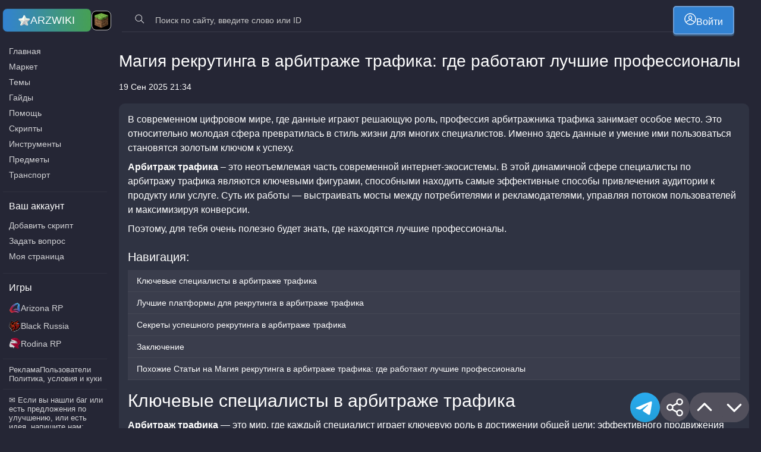

--- FILE ---
content_type: text/html; charset=UTF-8
request_url: https://arz-wiki.com/articles/magija-rekrutinga-v-arbitrazhe-trafika-gde-rabotajut-luchshie-professionaly/
body_size: 21773
content:

<!DOCTYPE html>
<html lang="RU">
  <head>
        <!-- <script type="text/javascript" src="https://kakdela.top/code/mezteojwge5ha3ddf42donrw" async></script> -->
    <meta charset="UTF-8">
    <meta http-equiv="X-UA-Compatible" content="IE=edge">
    <meta name="viewport" content="width=device-width, initial-scale=1">
        <meta name="zen-verification" content="fK5oWVFrei6OasDeKvBzr4fjr8yOLklTWN13FRDfdxoaKnA07s1jANTgV8zRqqtc" />
    
<!-- Поисковая оптимизация от Rank Math Pro - https://rankmath.com/ -->
<title>Магия рекрутинга в арбитраже трафика: где работают лучшие профессионалы</title>
<meta name="description" content="В современном цифровом мире, где данные играют решающую роль, профессия арбитражника трафика занимает особое место. Это относительно молодая сфера"/>
<meta name="robots" content="follow, index, max-snippet:-1, max-video-preview:-1, max-image-preview:large"/>
<link rel="canonical" href="https://arz-wiki.com/articles/magija-rekrutinga-v-arbitrazhe-trafika-gde-rabotajut-luchshie-professionaly/" />
<meta property="og:locale" content="ru_RU" />
<meta property="og:type" content="article" />
<meta property="og:title" content="Магия рекрутинга в арбитраже трафика: где работают лучшие профессионалы" />
<meta property="og:description" content="В современном цифровом мире, где данные играют решающую роль, профессия арбитражника трафика занимает особое место. Это относительно молодая сфера" />
<meta property="og:url" content="https://arz-wiki.com/articles/magija-rekrutinga-v-arbitrazhe-trafika-gde-rabotajut-luchshie-professionaly/" />
<meta property="og:site_name" content="Arizona Wiki" />
<meta property="og:updated_time" content="2025-09-19T21:34:14+03:00" />
<meta property="og:image" content="https://arz-wiki.com/wp-content/uploads/2023/11/magija-rekrutinga-v-arbitrazhe-trafika.webp" />
<meta property="og:image:secure_url" content="https://arz-wiki.com/wp-content/uploads/2023/11/magija-rekrutinga-v-arbitrazhe-trafika.webp" />
<meta property="og:image:width" content="1024" />
<meta property="og:image:height" content="1024" />
<meta property="og:image:alt" content="Магия рекрутинга в арбитраже трафика: где работают лучшие профессионалы" />
<meta property="og:image:type" content="image/webp" />
<meta property="article:published_time" content="2023-11-09T19:21:07+03:00" />
<meta property="article:modified_time" content="2025-09-19T21:34:14+03:00" />
<meta name="twitter:card" content="summary_large_image" />
<meta name="twitter:title" content="Магия рекрутинга в арбитраже трафика: где работают лучшие профессионалы" />
<meta name="twitter:description" content="В современном цифровом мире, где данные играют решающую роль, профессия арбитражника трафика занимает особое место. Это относительно молодая сфера" />
<meta name="twitter:image" content="https://arz-wiki.com/wp-content/uploads/2023/11/magija-rekrutinga-v-arbitrazhe-trafika.webp" />
<script type="application/ld+json" class="rank-math-schema-pro">{"@context":"https://schema.org","@graph":[{"@type":["Person","Organization"],"@id":"https://arz-wiki.com/#person","name":"Arizona Wiki"},{"@type":"WebSite","@id":"https://arz-wiki.com/#website","url":"https://arz-wiki.com","name":"Arizona Wiki","publisher":{"@id":"https://arz-wiki.com/#person"},"inLanguage":"ru-RU"},{"@type":"ImageObject","@id":"https://arz-wiki.com/wp-content/uploads/2023/11/magija-rekrutinga-v-arbitrazhe-trafika.webp","url":"https://arz-wiki.com/wp-content/uploads/2023/11/magija-rekrutinga-v-arbitrazhe-trafika.webp","width":"1024","height":"1024","inLanguage":"ru-RU"},{"@type":"BreadcrumbList","@id":"https://arz-wiki.com/articles/magija-rekrutinga-v-arbitrazhe-trafika-gde-rabotajut-luchshie-professionaly/#breadcrumb","itemListElement":[{"@type":"ListItem","position":"1","item":{"@id":"https://arz-wiki.com","name":"\u0413\u043b\u0430\u0432\u043d\u0430\u044f"}},{"@type":"ListItem","position":"2","item":{"@id":"https://arz-wiki.com/articles/","name":"\u0421\u0442\u0430\u0442\u044c\u0438"}},{"@type":"ListItem","position":"3","item":{"@id":"https://arz-wiki.com/articles/magija-rekrutinga-v-arbitrazhe-trafika-gde-rabotajut-luchshie-professionaly/","name":"\u041c\u0430\u0433\u0438\u044f \u0440\u0435\u043a\u0440\u0443\u0442\u0438\u043d\u0433\u0430 \u0432 \u0430\u0440\u0431\u0438\u0442\u0440\u0430\u0436\u0435 \u0442\u0440\u0430\u0444\u0438\u043a\u0430: \u0433\u0434\u0435 \u0440\u0430\u0431\u043e\u0442\u0430\u044e\u0442 \u043b\u0443\u0447\u0448\u0438\u0435 \u043f\u0440\u043e\u0444\u0435\u0441\u0441\u0438\u043e\u043d\u0430\u043b\u044b"}}]},{"@type":"WebPage","@id":"https://arz-wiki.com/articles/magija-rekrutinga-v-arbitrazhe-trafika-gde-rabotajut-luchshie-professionaly/#webpage","url":"https://arz-wiki.com/articles/magija-rekrutinga-v-arbitrazhe-trafika-gde-rabotajut-luchshie-professionaly/","name":"\u041c\u0430\u0433\u0438\u044f \u0440\u0435\u043a\u0440\u0443\u0442\u0438\u043d\u0433\u0430 \u0432 \u0430\u0440\u0431\u0438\u0442\u0440\u0430\u0436\u0435 \u0442\u0440\u0430\u0444\u0438\u043a\u0430: \u0433\u0434\u0435 \u0440\u0430\u0431\u043e\u0442\u0430\u044e\u0442 \u043b\u0443\u0447\u0448\u0438\u0435 \u043f\u0440\u043e\u0444\u0435\u0441\u0441\u0438\u043e\u043d\u0430\u043b\u044b","datePublished":"2023-11-09T19:21:07+03:00","dateModified":"2025-09-19T21:34:14+03:00","isPartOf":{"@id":"https://arz-wiki.com/#website"},"primaryImageOfPage":{"@id":"https://arz-wiki.com/wp-content/uploads/2023/11/magija-rekrutinga-v-arbitrazhe-trafika.webp"},"inLanguage":"ru-RU","breadcrumb":{"@id":"https://arz-wiki.com/articles/magija-rekrutinga-v-arbitrazhe-trafika-gde-rabotajut-luchshie-professionaly/#breadcrumb"}},{"@type":"Person","@id":"https://arz-wiki.com/author/bernardo-ferretti/","name":"Bernardo Ferretti","url":"https://arz-wiki.com/author/bernardo-ferretti/","image":{"@type":"ImageObject","@id":"https://secure.gravatar.com/avatar/2a935bd6f1796d43c12be1334f5cb29f3e94d469bb9bc204fc941dcd7ff5e205?s=96&amp;d=robohash&amp;r=g","url":"https://secure.gravatar.com/avatar/2a935bd6f1796d43c12be1334f5cb29f3e94d469bb9bc204fc941dcd7ff5e205?s=96&amp;d=robohash&amp;r=g","caption":"Bernardo Ferretti","inLanguage":"ru-RU"}},{"@type":"Article","headline":"\u041c\u0430\u0433\u0438\u044f \u0440\u0435\u043a\u0440\u0443\u0442\u0438\u043d\u0433\u0430 \u0432 \u0430\u0440\u0431\u0438\u0442\u0440\u0430\u0436\u0435 \u0442\u0440\u0430\u0444\u0438\u043a\u0430: \u0433\u0434\u0435 \u0440\u0430\u0431\u043e\u0442\u0430\u044e\u0442 \u043b\u0443\u0447\u0448\u0438\u0435 \u043f\u0440\u043e\u0444\u0435\u0441\u0441\u0438\u043e\u043d\u0430\u043b\u044b","datePublished":"2023-11-09T19:21:07+03:00","dateModified":"2025-09-19T21:34:14+03:00","author":{"@id":"https://arz-wiki.com/author/bernardo-ferretti/","name":"Bernardo Ferretti"},"publisher":{"@id":"https://arz-wiki.com/#person"},"description":"\u0412 \u0441\u043e\u0432\u0440\u0435\u043c\u0435\u043d\u043d\u043e\u043c \u0446\u0438\u0444\u0440\u043e\u0432\u043e\u043c \u043c\u0438\u0440\u0435, \u0433\u0434\u0435 \u0434\u0430\u043d\u043d\u044b\u0435 \u0438\u0433\u0440\u0430\u044e\u0442 \u0440\u0435\u0448\u0430\u044e\u0449\u0443\u044e \u0440\u043e\u043b\u044c, \u043f\u0440\u043e\u0444\u0435\u0441\u0441\u0438\u044f \u0430\u0440\u0431\u0438\u0442\u0440\u0430\u0436\u043d\u0438\u043a\u0430 \u0442\u0440\u0430\u0444\u0438\u043a\u0430 \u0437\u0430\u043d\u0438\u043c\u0430\u0435\u0442 \u043e\u0441\u043e\u0431\u043e\u0435 \u043c\u0435\u0441\u0442\u043e. \u042d\u0442\u043e \u043e\u0442\u043d\u043e\u0441\u0438\u0442\u0435\u043b\u044c\u043d\u043e \u043c\u043e\u043b\u043e\u0434\u0430\u044f \u0441\u0444\u0435\u0440\u0430","name":"\u041c\u0430\u0433\u0438\u044f \u0440\u0435\u043a\u0440\u0443\u0442\u0438\u043d\u0433\u0430 \u0432 \u0430\u0440\u0431\u0438\u0442\u0440\u0430\u0436\u0435 \u0442\u0440\u0430\u0444\u0438\u043a\u0430: \u0433\u0434\u0435 \u0440\u0430\u0431\u043e\u0442\u0430\u044e\u0442 \u043b\u0443\u0447\u0448\u0438\u0435 \u043f\u0440\u043e\u0444\u0435\u0441\u0441\u0438\u043e\u043d\u0430\u043b\u044b","@id":"https://arz-wiki.com/articles/magija-rekrutinga-v-arbitrazhe-trafika-gde-rabotajut-luchshie-professionaly/#richSnippet","isPartOf":{"@id":"https://arz-wiki.com/articles/magija-rekrutinga-v-arbitrazhe-trafika-gde-rabotajut-luchshie-professionaly/#webpage"},"image":{"@id":"https://arz-wiki.com/wp-content/uploads/2023/11/magija-rekrutinga-v-arbitrazhe-trafika.webp"},"inLanguage":"ru-RU","mainEntityOfPage":{"@id":"https://arz-wiki.com/articles/magija-rekrutinga-v-arbitrazhe-trafika-gde-rabotajut-luchshie-professionaly/#webpage"}}]}</script>
<!-- /Rank Math WordPress SEO плагин -->

<link rel="alternate" title="oEmbed (JSON)" type="application/json+oembed" href="https://arz-wiki.com/api/oembed/1.0/embed?url=https%3A%2F%2Farz-wiki.com%2Farticles%2Fmagija-rekrutinga-v-arbitrazhe-trafika-gde-rabotajut-luchshie-professionaly%2F" />
<link rel="alternate" title="oEmbed (XML)" type="text/xml+oembed" href="https://arz-wiki.com/api/oembed/1.0/embed?url=https%3A%2F%2Farz-wiki.com%2Farticles%2Fmagija-rekrutinga-v-arbitrazhe-trafika-gde-rabotajut-luchshie-professionaly%2F&#038;format=xml" />
<style id='wp-img-auto-sizes-contain-inline-css' type='text/css'>
img:is([sizes=auto i],[sizes^="auto," i]){contain-intrinsic-size:3000px 1500px}
/*# sourceURL=wp-img-auto-sizes-contain-inline-css */
</style>
<style id='wp-emoji-styles-inline-css' type='text/css'>

	img.wp-smiley, img.emoji {
		display: inline !important;
		border: none !important;
		box-shadow: none !important;
		height: 1em !important;
		width: 1em !important;
		margin: 0 0.07em !important;
		vertical-align: -0.1em !important;
		background: none !important;
		padding: 0 !important;
	}
/*# sourceURL=wp-emoji-styles-inline-css */
</style>
<style id='classic-theme-styles-inline-css' type='text/css'>
/*! This file is auto-generated */
.wp-block-button__link{color:#fff;background-color:#32373c;border-radius:9999px;box-shadow:none;text-decoration:none;padding:calc(.667em + 2px) calc(1.333em + 2px);font-size:1.125em}.wp-block-file__button{background:#32373c;color:#fff;text-decoration:none}
/*# sourceURL=/wp-includes/css/classic-themes.min.css */
</style>
<link rel='stylesheet' id='wp-components-css' href='https://arz-wiki.com/wp-includes/css/dist/components/style.min.css?ver=a82b3d5582069eb1a07f2f5a1a1d9696' type='text/css' media='all' />
<link data-minify="1" rel='stylesheet' id='wptelegram_login-blocks-0-css' href='https://arz-wiki.com/wp-content/cache/min/1/wp-content/plugins/wptelegram-login/assets/build/dist/blocks-Dyy12yjz.css?ver=1768860114' type='text/css' media='all' />
<link data-minify="1" rel='stylesheet' id='aluminium-style-css' href='https://arz-wiki.com/wp-content/cache/min/1/wp-content/themes/Arizium/style.css?ver=1768860114' type='text/css' media='all' />
<link data-minify="1" rel='stylesheet' id='style-name-css' href='https://arz-wiki.com/wp-content/cache/min/1/wp-content/themes/Arizium/style.css?ver=1768860114' type='text/css' media='all' />
<link data-minify="1" rel='stylesheet' id='vendorcss-css' href='https://arz-wiki.com/wp-content/cache/min/1/wp-content/themes/Arizium/assets/css/vendor.min.css?ver=1768860114' type='text/css' media='all' />
<link rel='stylesheet' id='commoncss-css' href='https://arz-wiki.com/wp-content/themes/Arizium/assets/css/common.min.css?ver=a82b3d5582069eb1a07f2f5a1a1d9696' type='text/css' media='all' />
<link rel='stylesheet' id='tablepress-default-css' href='https://arz-wiki.com/wp-content/tablepress-combined.min.css?ver=36' type='text/css' media='all' />
<style id='rocket-lazyload-inline-css' type='text/css'>
.rll-youtube-player{position:relative;padding-bottom:56.23%;height:0;overflow:hidden;max-width:100%;}.rll-youtube-player:focus-within{outline: 2px solid currentColor;outline-offset: 5px;}.rll-youtube-player iframe{position:absolute;top:0;left:0;width:100%;height:100%;z-index:100;background:0 0}.rll-youtube-player img{bottom:0;display:block;left:0;margin:auto;max-width:100%;width:100%;position:absolute;right:0;top:0;border:none;height:auto;-webkit-transition:.4s all;-moz-transition:.4s all;transition:.4s all}.rll-youtube-player img:hover{-webkit-filter:brightness(75%)}.rll-youtube-player .play{height:100%;width:100%;left:0;top:0;position:absolute;background:url(https://arz-wiki.com/wp-content/plugins/wp-rocket/assets/img/youtube.png) no-repeat center;background-color: transparent !important;cursor:pointer;border:none;}
/*# sourceURL=rocket-lazyload-inline-css */
</style>
<script type="text/javascript" src="https://arz-wiki.com/wp-includes/js/jquery/jquery.min.js?ver=3.7.1" id="jquery-core-js" defer></script>
<script type="text/javascript" src="https://arz-wiki.com/wp-includes/js/jquery/jquery-migrate.min.js?ver=3.4.1" id="jquery-migrate-js" defer></script>
<script data-minify="1" type="text/javascript" src="https://arz-wiki.com/wp-content/cache/min/1/wp-content/plugins/arizona_add_NPC_shop/ajax/ajax.js?ver=1768860114" id="arizona_add_npc_shop_ajax-script-js" defer></script>
<script type="text/javascript" id="rest-api-wiki-js-extra">
/* <![CDATA[ */
var REST = {"root":"https://arz-wiki.com/api/v1","root_v2":"https://arz-wiki.com/api/v2","nonce":"3afead111b","path":"https://arz-wiki.com/wp-content/themes/Arizium","game":"","post_id":"70384","post_type":"articles","vsid":null};
//# sourceURL=rest-api-wiki-js-extra
/* ]]> */
</script>
<script data-minify="1" type="text/javascript" src="https://arz-wiki.com/wp-content/cache/min/1/wp-content/plugins/arzwiki_handler/rest-api/rest-api.js?ver=1768860114" id="rest-api-wiki-js" defer></script>
<script data-minify="1" type="text/javascript" src="https://arz-wiki.com/wp-content/cache/min/1/wp-content/plugins/popular-posts-monolit/ajax/ajax.js?ver=1768860114" id="popular_posts_ajax-script-js" defer></script>
<script data-minify="1" type="text/javascript" src="https://arz-wiki.com/wp-content/cache/min/1/wp-content/plugins/a_monolit_lk_arizona_/ajax/ajax.js?ver=1768860114" id="lk_monolit-ajax-script-arz-v2-js" defer></script>
<script data-minify="1" type="text/javascript" src="https://arz-wiki.com/wp-content/cache/min/1/wp-content/plugins/a_monolit_lk_arizona_/api/api_v1_our.js?ver=1768860114" id="lk_monolit-api-v1-js" defer></script>
<link rel="https://api.w.org/" href="https://arz-wiki.com/api/" /><link rel="EditURI" type="application/rsd+xml" title="RSD" href="https://arz-wiki.com/xmlrpc.php?rsd" />

<link rel='shortlink' href='https://arz-wiki.com/?p=70384' />
<link rel="icon" href="https://arz-wiki.com/wp-content/uploads/2024/08/cropped-logo_bg.jpg.webp" sizes="32x32" />
<link rel="icon" href="https://arz-wiki.com/wp-content/uploads/2024/08/cropped-logo_bg.jpg.webp" sizes="192x192" />
<link rel="apple-touch-icon" href="https://arz-wiki.com/wp-content/uploads/2024/08/cropped-logo_bg.jpg.webp" />
<meta name="msapplication-TileImage" content="https://arz-wiki.com/wp-content/uploads/2024/08/cropped-logo_bg.jpg.webp" />
		<style type="text/css" id="wp-custom-css">
			img.alignleft, .alignleft {
    float: left;
    margin: 0 1em 1em 0;
}

img.alignright, .alignright {
    float: right;
    margin: 0 0 1em 1em;
}

img.aligncenter, .aligncenter {
    display: block;
    margin-left: auto;
    margin-right: auto;
}
		</style>
		<noscript><style id="rocket-lazyload-nojs-css">.rll-youtube-player, [data-lazy-src]{display:none !important;}</style></noscript>  <style id='global-styles-inline-css' type='text/css'>
:root{--wp--preset--aspect-ratio--square: 1;--wp--preset--aspect-ratio--4-3: 4/3;--wp--preset--aspect-ratio--3-4: 3/4;--wp--preset--aspect-ratio--3-2: 3/2;--wp--preset--aspect-ratio--2-3: 2/3;--wp--preset--aspect-ratio--16-9: 16/9;--wp--preset--aspect-ratio--9-16: 9/16;--wp--preset--color--black: #000000;--wp--preset--color--cyan-bluish-gray: #abb8c3;--wp--preset--color--white: #ffffff;--wp--preset--color--pale-pink: #f78da7;--wp--preset--color--vivid-red: #cf2e2e;--wp--preset--color--luminous-vivid-orange: #ff6900;--wp--preset--color--luminous-vivid-amber: #fcb900;--wp--preset--color--light-green-cyan: #7bdcb5;--wp--preset--color--vivid-green-cyan: #00d084;--wp--preset--color--pale-cyan-blue: #8ed1fc;--wp--preset--color--vivid-cyan-blue: #0693e3;--wp--preset--color--vivid-purple: #9b51e0;--wp--preset--gradient--vivid-cyan-blue-to-vivid-purple: linear-gradient(135deg,rgb(6,147,227) 0%,rgb(155,81,224) 100%);--wp--preset--gradient--light-green-cyan-to-vivid-green-cyan: linear-gradient(135deg,rgb(122,220,180) 0%,rgb(0,208,130) 100%);--wp--preset--gradient--luminous-vivid-amber-to-luminous-vivid-orange: linear-gradient(135deg,rgb(252,185,0) 0%,rgb(255,105,0) 100%);--wp--preset--gradient--luminous-vivid-orange-to-vivid-red: linear-gradient(135deg,rgb(255,105,0) 0%,rgb(207,46,46) 100%);--wp--preset--gradient--very-light-gray-to-cyan-bluish-gray: linear-gradient(135deg,rgb(238,238,238) 0%,rgb(169,184,195) 100%);--wp--preset--gradient--cool-to-warm-spectrum: linear-gradient(135deg,rgb(74,234,220) 0%,rgb(151,120,209) 20%,rgb(207,42,186) 40%,rgb(238,44,130) 60%,rgb(251,105,98) 80%,rgb(254,248,76) 100%);--wp--preset--gradient--blush-light-purple: linear-gradient(135deg,rgb(255,206,236) 0%,rgb(152,150,240) 100%);--wp--preset--gradient--blush-bordeaux: linear-gradient(135deg,rgb(254,205,165) 0%,rgb(254,45,45) 50%,rgb(107,0,62) 100%);--wp--preset--gradient--luminous-dusk: linear-gradient(135deg,rgb(255,203,112) 0%,rgb(199,81,192) 50%,rgb(65,88,208) 100%);--wp--preset--gradient--pale-ocean: linear-gradient(135deg,rgb(255,245,203) 0%,rgb(182,227,212) 50%,rgb(51,167,181) 100%);--wp--preset--gradient--electric-grass: linear-gradient(135deg,rgb(202,248,128) 0%,rgb(113,206,126) 100%);--wp--preset--gradient--midnight: linear-gradient(135deg,rgb(2,3,129) 0%,rgb(40,116,252) 100%);--wp--preset--font-size--small: 13px;--wp--preset--font-size--medium: 20px;--wp--preset--font-size--large: 36px;--wp--preset--font-size--x-large: 42px;--wp--preset--spacing--20: 0.44rem;--wp--preset--spacing--30: 0.67rem;--wp--preset--spacing--40: 1rem;--wp--preset--spacing--50: 1.5rem;--wp--preset--spacing--60: 2.25rem;--wp--preset--spacing--70: 3.38rem;--wp--preset--spacing--80: 5.06rem;--wp--preset--shadow--natural: 6px 6px 9px rgba(0, 0, 0, 0.2);--wp--preset--shadow--deep: 12px 12px 50px rgba(0, 0, 0, 0.4);--wp--preset--shadow--sharp: 6px 6px 0px rgba(0, 0, 0, 0.2);--wp--preset--shadow--outlined: 6px 6px 0px -3px rgb(255, 255, 255), 6px 6px rgb(0, 0, 0);--wp--preset--shadow--crisp: 6px 6px 0px rgb(0, 0, 0);}:where(.is-layout-flex){gap: 0.5em;}:where(.is-layout-grid){gap: 0.5em;}body .is-layout-flex{display: flex;}.is-layout-flex{flex-wrap: wrap;align-items: center;}.is-layout-flex > :is(*, div){margin: 0;}body .is-layout-grid{display: grid;}.is-layout-grid > :is(*, div){margin: 0;}:where(.wp-block-columns.is-layout-flex){gap: 2em;}:where(.wp-block-columns.is-layout-grid){gap: 2em;}:where(.wp-block-post-template.is-layout-flex){gap: 1.25em;}:where(.wp-block-post-template.is-layout-grid){gap: 1.25em;}.has-black-color{color: var(--wp--preset--color--black) !important;}.has-cyan-bluish-gray-color{color: var(--wp--preset--color--cyan-bluish-gray) !important;}.has-white-color{color: var(--wp--preset--color--white) !important;}.has-pale-pink-color{color: var(--wp--preset--color--pale-pink) !important;}.has-vivid-red-color{color: var(--wp--preset--color--vivid-red) !important;}.has-luminous-vivid-orange-color{color: var(--wp--preset--color--luminous-vivid-orange) !important;}.has-luminous-vivid-amber-color{color: var(--wp--preset--color--luminous-vivid-amber) !important;}.has-light-green-cyan-color{color: var(--wp--preset--color--light-green-cyan) !important;}.has-vivid-green-cyan-color{color: var(--wp--preset--color--vivid-green-cyan) !important;}.has-pale-cyan-blue-color{color: var(--wp--preset--color--pale-cyan-blue) !important;}.has-vivid-cyan-blue-color{color: var(--wp--preset--color--vivid-cyan-blue) !important;}.has-vivid-purple-color{color: var(--wp--preset--color--vivid-purple) !important;}.has-black-background-color{background-color: var(--wp--preset--color--black) !important;}.has-cyan-bluish-gray-background-color{background-color: var(--wp--preset--color--cyan-bluish-gray) !important;}.has-white-background-color{background-color: var(--wp--preset--color--white) !important;}.has-pale-pink-background-color{background-color: var(--wp--preset--color--pale-pink) !important;}.has-vivid-red-background-color{background-color: var(--wp--preset--color--vivid-red) !important;}.has-luminous-vivid-orange-background-color{background-color: var(--wp--preset--color--luminous-vivid-orange) !important;}.has-luminous-vivid-amber-background-color{background-color: var(--wp--preset--color--luminous-vivid-amber) !important;}.has-light-green-cyan-background-color{background-color: var(--wp--preset--color--light-green-cyan) !important;}.has-vivid-green-cyan-background-color{background-color: var(--wp--preset--color--vivid-green-cyan) !important;}.has-pale-cyan-blue-background-color{background-color: var(--wp--preset--color--pale-cyan-blue) !important;}.has-vivid-cyan-blue-background-color{background-color: var(--wp--preset--color--vivid-cyan-blue) !important;}.has-vivid-purple-background-color{background-color: var(--wp--preset--color--vivid-purple) !important;}.has-black-border-color{border-color: var(--wp--preset--color--black) !important;}.has-cyan-bluish-gray-border-color{border-color: var(--wp--preset--color--cyan-bluish-gray) !important;}.has-white-border-color{border-color: var(--wp--preset--color--white) !important;}.has-pale-pink-border-color{border-color: var(--wp--preset--color--pale-pink) !important;}.has-vivid-red-border-color{border-color: var(--wp--preset--color--vivid-red) !important;}.has-luminous-vivid-orange-border-color{border-color: var(--wp--preset--color--luminous-vivid-orange) !important;}.has-luminous-vivid-amber-border-color{border-color: var(--wp--preset--color--luminous-vivid-amber) !important;}.has-light-green-cyan-border-color{border-color: var(--wp--preset--color--light-green-cyan) !important;}.has-vivid-green-cyan-border-color{border-color: var(--wp--preset--color--vivid-green-cyan) !important;}.has-pale-cyan-blue-border-color{border-color: var(--wp--preset--color--pale-cyan-blue) !important;}.has-vivid-cyan-blue-border-color{border-color: var(--wp--preset--color--vivid-cyan-blue) !important;}.has-vivid-purple-border-color{border-color: var(--wp--preset--color--vivid-purple) !important;}.has-vivid-cyan-blue-to-vivid-purple-gradient-background{background: var(--wp--preset--gradient--vivid-cyan-blue-to-vivid-purple) !important;}.has-light-green-cyan-to-vivid-green-cyan-gradient-background{background: var(--wp--preset--gradient--light-green-cyan-to-vivid-green-cyan) !important;}.has-luminous-vivid-amber-to-luminous-vivid-orange-gradient-background{background: var(--wp--preset--gradient--luminous-vivid-amber-to-luminous-vivid-orange) !important;}.has-luminous-vivid-orange-to-vivid-red-gradient-background{background: var(--wp--preset--gradient--luminous-vivid-orange-to-vivid-red) !important;}.has-very-light-gray-to-cyan-bluish-gray-gradient-background{background: var(--wp--preset--gradient--very-light-gray-to-cyan-bluish-gray) !important;}.has-cool-to-warm-spectrum-gradient-background{background: var(--wp--preset--gradient--cool-to-warm-spectrum) !important;}.has-blush-light-purple-gradient-background{background: var(--wp--preset--gradient--blush-light-purple) !important;}.has-blush-bordeaux-gradient-background{background: var(--wp--preset--gradient--blush-bordeaux) !important;}.has-luminous-dusk-gradient-background{background: var(--wp--preset--gradient--luminous-dusk) !important;}.has-pale-ocean-gradient-background{background: var(--wp--preset--gradient--pale-ocean) !important;}.has-electric-grass-gradient-background{background: var(--wp--preset--gradient--electric-grass) !important;}.has-midnight-gradient-background{background: var(--wp--preset--gradient--midnight) !important;}.has-small-font-size{font-size: var(--wp--preset--font-size--small) !important;}.has-medium-font-size{font-size: var(--wp--preset--font-size--medium) !important;}.has-large-font-size{font-size: var(--wp--preset--font-size--large) !important;}.has-x-large-font-size{font-size: var(--wp--preset--font-size--x-large) !important;}
/*# sourceURL=global-styles-inline-css */
</style>
</head>

    
  <body onload="popular_posts_view_count_plus(70384, 'https://arz-wiki.com/wp-content/plugins/popular-posts-monolit/ajax/action.php','post');" class="style-beautifully post-type-articles  theme-azuminium style-black style-ryzen">
    <div class="shadow-main"></div>
    <div class="header-before"></div>
    
    <header class="header" id="header">
      <div class="header__block">
        <div class="header__item header__item--center header__item--logo">
          <div class="header__logo"><a class="logo" href="https://arz-wiki.com" title="Вернуться на главную"><img width="495" height="531" src="data:image/svg+xml,%3Csvg%20xmlns='http://www.w3.org/2000/svg'%20viewBox='0%200%20495%20531'%3E%3C/svg%3E" alt="Arizona Wiki logo" data-lazy-src="https://arz-wiki.com/wp-content/themes/Arizium/assets/images/logo_star-min.png"><noscript><img width="495" height="531" src="https://arz-wiki.com/wp-content/themes/Arizium/assets/images/logo_star-min.png" alt="Arizona Wiki logo"></noscript><span><span>ARZ </span><span>WIKI</span></span></a></div>
                    <div class="header__donat">
            <a rel="nofollow" target="_blank" href="https://planet-mc.net/" title="Майнкрафт"><img width="48" height="48" alt="Logo planet-mc.net" src="data:image/svg+xml,%3Csvg%20xmlns='http://www.w3.org/2000/svg'%20viewBox='0%200%2048%2048'%3E%3C/svg%3E" data-lazy-src="https://arz-wiki.com/wp-content/themes/Arizium/assets/images/mc-planet2.png"><noscript><img width="48" height="48" alt="Logo planet-mc.net" src="https://arz-wiki.com/wp-content/themes/Arizium/assets/images/mc-planet2.png"></noscript></a>
          
          
          </div> 
        </div>
        <div class="header__item header__item--end">
          <div class="search-container">
            <div class="search search--header">
              <div class="search-btn-mob">
                <button class="btn btn--icon"><img alt="Начать поиск" src="https://arz-wiki.com/wp-content/themes/Arizium/assets/images/search.svg"></button>
              </div>
              <div class="search-content">
                                <form role="search" method="get" id="searchform" action="https://arz-wiki.com/" >
                  <input type="text" autocomplete="off" class="search-input" value="" name="s" id="s" placeholder="Поиск по сайту, введите слово или ID" required/>
                  <input type="hidden" autocomplete="off" class="search-input" value="" name="site" id="site" >
                  <button class="search-btn btn btn--icon"><img alt="Искать" src="https://arz-wiki.com/wp-content/themes/Arizium/assets/images/search.svg"></button><span class="search-btn search-btn--closed btn btn--icon"><img alt="Закрыть поиск" src="https://arz-wiki.com/wp-content/themes/Arizium/assets/images/closed.svg"></span>
                </form>
                                
              </div>
            </div>
          </div>
          <a href="https://arz-wiki.com/admin_panel/?redirect_to=%2Farticles%2Fmagija-rekrutinga-v-arbitrazhe-trafika-gde-rabotajut-luchshie-professionaly%2F" class="btn btn--big btn--mob btn--sh"><img alt="Войти" src="https://arz-wiki.com/wp-content/themes/Arizium/assets/images/account-avatar2.svg"><span>Войти</span></a>        </div>
      </div>
    </header>
    <div class="page__sidebar page__sidebar--revers page__sidebar--article">
      <div class="page__content-wrapper">
        <main class="wrapper wrapper--spaces js-content-toc" data-name-content-toc="Навигация">
                


<section>
  <div class="container container--p0 container--bg0 container--meta-pb0">
    <div class="container__top">
      <div class="container__top__content ">
        <div class="container__top__left">
          <h1 class="h1 ">Магия рекрутинга в арбитраже трафика: где работают лучшие профессионалы</h1>
        </div>
      </div>
                <div class="container__top__meta item-hover">
            <div class="container__meta-info"> 
              <div class="container__meta-info-item container__meta-info-item--date"><span>19 Сен 2025 21:34</span></div>
                          </div>
          </div>
                    </div>
  </div>
</section>
<section class="section-pt20">
    <div class="container container--p15 container--pl0">
    <div class="items items--comments">
        <div class="card card--comment el-70384"  >
  <div class="card__comment   card__comment--article" >
        <div class="card__right">
      <div class="card__top">
                    <div class="card__date">09 Ноября 2023</div>
            <div class="card__meta">
              <span class="js-open_modal" data-monolit-modal='share' data-share-url="https://arz-wiki.com/articles/magija-rekrutinga-v-arbitrazhe-trafika-gde-rabotajut-luchshie-professionaly/"><img src="https://arz-wiki.com/wp-content/themes/Arizium/assets/images/share.svg"/></span>
              <form enctype="multipart/form-data" class="card card--comment js-ajax-form-lk js-toggle-bookmark-70384" action="https://arz-wiki.com/wp-content/plugins/a_monolit_lk_arizona_/ajax/action.php" method="POST">
                <input type="hidden" name="action" value="toggle_bookmark">
                <input type="hidden" name="ajax_form" value="true">
                <input type="hidden" name="post_id" value="70384">
                <button title="Добавить в закладки" class="btn btn--normal ">
                  <svg viewBox="0 0 24 24">
                    <use href="https://arz-wiki.com/wp-content/themes/Arizium/assets/images/icons_aluminium/icons.svg#icon-bookmark_add" fill="#fff"></use>
                  </svg>
                </button>
              </form>
              <span class="card__meta__num">#70384</span></div>
                  </div>
                        <!-- content -->
                  <div class="card__content">
            <div class="content_wp js-get-reply-mess">
              <?xml encoding="UTF-8"><p>&#1042; &#1089;&#1086;&#1074;&#1088;&#1077;&#1084;&#1077;&#1085;&#1085;&#1086;&#1084; &#1094;&#1080;&#1092;&#1088;&#1086;&#1074;&#1086;&#1084; &#1084;&#1080;&#1088;&#1077;, &#1075;&#1076;&#1077; &#1076;&#1072;&#1085;&#1085;&#1099;&#1077; &#1080;&#1075;&#1088;&#1072;&#1102;&#1090; &#1088;&#1077;&#1096;&#1072;&#1102;&#1097;&#1091;&#1102; &#1088;&#1086;&#1083;&#1100;, &#1087;&#1088;&#1086;&#1092;&#1077;&#1089;&#1089;&#1080;&#1103; &#1072;&#1088;&#1073;&#1080;&#1090;&#1088;&#1072;&#1078;&#1085;&#1080;&#1082;&#1072; &#1090;&#1088;&#1072;&#1092;&#1080;&#1082;&#1072; &#1079;&#1072;&#1085;&#1080;&#1084;&#1072;&#1077;&#1090; &#1086;&#1089;&#1086;&#1073;&#1086;&#1077; &#1084;&#1077;&#1089;&#1090;&#1086;. &#1069;&#1090;&#1086; &#1086;&#1090;&#1085;&#1086;&#1089;&#1080;&#1090;&#1077;&#1083;&#1100;&#1085;&#1086; &#1084;&#1086;&#1083;&#1086;&#1076;&#1072;&#1103; &#1089;&#1092;&#1077;&#1088;&#1072; &#1087;&#1088;&#1077;&#1074;&#1088;&#1072;&#1090;&#1080;&#1083;&#1072;&#1089;&#1100; &#1074; &#1089;&#1090;&#1080;&#1083;&#1100; &#1078;&#1080;&#1079;&#1085;&#1080; &#1076;&#1083;&#1103; &#1084;&#1085;&#1086;&#1075;&#1080;&#1093; &#1089;&#1087;&#1077;&#1094;&#1080;&#1072;&#1083;&#1080;&#1089;&#1090;&#1086;&#1074;. &#1048;&#1084;&#1077;&#1085;&#1085;&#1086; &#1079;&#1076;&#1077;&#1089;&#1100; &#1076;&#1072;&#1085;&#1085;&#1099;&#1077; &#1080; &#1091;&#1084;&#1077;&#1085;&#1080;&#1077; &#1080;&#1084;&#1080; &#1087;&#1086;&#1083;&#1100;&#1079;&#1086;&#1074;&#1072;&#1090;&#1100;&#1089;&#1103;&nbsp; &#1089;&#1090;&#1072;&#1085;&#1086;&#1074;&#1103;&#1090;&#1089;&#1103; &#1079;&#1086;&#1083;&#1086;&#1090;&#1099;&#1084; &#1082;&#1083;&#1102;&#1095;&#1086;&#1084; &#1082; &#1091;&#1089;&#1087;&#1077;&#1093;&#1091;.</p><p></p><p><strong>&#1040;&#1088;&#1073;&#1080;&#1090;&#1088;&#1072;&#1078; &#1090;&#1088;&#1072;&#1092;&#1080;&#1082;&#1072;</strong> &ndash; &#1101;&#1090;&#1086; &#1085;&#1077;&#1086;&#1090;&#1098;&#1077;&#1084;&#1083;&#1077;&#1084;&#1072;&#1103; &#1095;&#1072;&#1089;&#1090;&#1100; &#1089;&#1086;&#1074;&#1088;&#1077;&#1084;&#1077;&#1085;&#1085;&#1086;&#1081; &#1080;&#1085;&#1090;&#1077;&#1088;&#1085;&#1077;&#1090;-&#1101;&#1082;&#1086;&#1089;&#1080;&#1089;&#1090;&#1077;&#1084;&#1099;. &#1042; &#1101;&#1090;&#1086;&#1081; &#1076;&#1080;&#1085;&#1072;&#1084;&#1080;&#1095;&#1085;&#1086;&#1081; &#1089;&#1092;&#1077;&#1088;&#1077; &#1089;&#1087;&#1077;&#1094;&#1080;&#1072;&#1083;&#1080;&#1089;&#1090;&#1099; &#1087;&#1086; &#1072;&#1088;&#1073;&#1080;&#1090;&#1088;&#1072;&#1078;&#1091; &#1090;&#1088;&#1072;&#1092;&#1080;&#1082;&#1072; &#1103;&#1074;&#1083;&#1103;&#1102;&#1090;&#1089;&#1103; &#1082;&#1083;&#1102;&#1095;&#1077;&#1074;&#1099;&#1084;&#1080; &#1092;&#1080;&#1075;&#1091;&#1088;&#1072;&#1084;&#1080;, &#1089;&#1087;&#1086;&#1089;&#1086;&#1073;&#1085;&#1099;&#1084;&#1080; &#1085;&#1072;&#1093;&#1086;&#1076;&#1080;&#1090;&#1100; &#1089;&#1072;&#1084;&#1099;&#1077; &#1101;&#1092;&#1092;&#1077;&#1082;&#1090;&#1080;&#1074;&#1085;&#1099;&#1077; &#1089;&#1087;&#1086;&#1089;&#1086;&#1073;&#1099; &#1087;&#1088;&#1080;&#1074;&#1083;&#1077;&#1095;&#1077;&#1085;&#1080;&#1103; &#1072;&#1091;&#1076;&#1080;&#1090;&#1086;&#1088;&#1080;&#1080; &#1082; &#1087;&#1088;&#1086;&#1076;&#1091;&#1082;&#1090;&#1091; &#1080;&#1083;&#1080; &#1091;&#1089;&#1083;&#1091;&#1075;&#1077;. &#1057;&#1091;&#1090;&#1100; &#1080;&#1093; &#1088;&#1072;&#1073;&#1086;&#1090;&#1099; &mdash; &#1074;&#1099;&#1089;&#1090;&#1088;&#1072;&#1080;&#1074;&#1072;&#1090;&#1100; &#1084;&#1086;&#1089;&#1090;&#1099; &#1084;&#1077;&#1078;&#1076;&#1091; &#1087;&#1086;&#1090;&#1088;&#1077;&#1073;&#1080;&#1090;&#1077;&#1083;&#1103;&#1084;&#1080; &#1080; &#1088;&#1077;&#1082;&#1083;&#1072;&#1084;&#1086;&#1076;&#1072;&#1090;&#1077;&#1083;&#1103;&#1084;&#1080;, &#1091;&#1087;&#1088;&#1072;&#1074;&#1083;&#1103;&#1103; &#1087;&#1086;&#1090;&#1086;&#1082;&#1086;&#1084; &#1087;&#1086;&#1083;&#1100;&#1079;&#1086;&#1074;&#1072;&#1090;&#1077;&#1083;&#1077;&#1081; &#1080; &#1084;&#1072;&#1082;&#1089;&#1080;&#1084;&#1080;&#1079;&#1080;&#1088;&#1091;&#1103; &#1082;&#1086;&#1085;&#1074;&#1077;&#1088;&#1089;&#1080;&#1080;.</p><p>&#1055;&#1086;&#1101;&#1090;&#1086;&#1084;&#1091;, &#1076;&#1083;&#1103; &#1090;&#1077;&#1073;&#1103; &#1086;&#1095;&#1077;&#1085;&#1100; &#1087;&#1086;&#1083;&#1077;&#1079;&#1085;&#1086; &#1073;&#1091;&#1076;&#1077;&#1090; &#1079;&#1085;&#1072;&#1090;&#1100;, &#1075;&#1076;&#1077; &#1085;&#1072;&#1093;&#1086;&#1076;&#1103;&#1090;&#1089;&#1103; &#1083;&#1091;&#1095;&#1096;&#1080;&#1077; &#1087;&#1088;&#1086;&#1092;&#1077;&#1089;&#1089;&#1080;&#1086;&#1085;&#1072;&#1083;&#1099;.</p><h2>&#1050;&#1083;&#1102;&#1095;&#1077;&#1074;&#1099;&#1077; &#1089;&#1087;&#1077;&#1094;&#1080;&#1072;&#1083;&#1080;&#1089;&#1090;&#1099; &#1074; &#1072;&#1088;&#1073;&#1080;&#1090;&#1088;&#1072;&#1078;&#1077; &#1090;&#1088;&#1072;&#1092;&#1080;&#1082;&#1072;</h2><p><strong>&#1040;&#1088;&#1073;&#1080;&#1090;&#1088;&#1072;&#1078; &#1090;&#1088;&#1072;&#1092;&#1080;&#1082;&#1072;</strong> &mdash; &#1101;&#1090;&#1086; &#1084;&#1080;&#1088;, &#1075;&#1076;&#1077; &#1082;&#1072;&#1078;&#1076;&#1099;&#1081; &#1089;&#1087;&#1077;&#1094;&#1080;&#1072;&#1083;&#1080;&#1089;&#1090; &#1080;&#1075;&#1088;&#1072;&#1077;&#1090; &#1082;&#1083;&#1102;&#1095;&#1077;&#1074;&#1091;&#1102; &#1088;&#1086;&#1083;&#1100; &#1074; &#1076;&#1086;&#1089;&#1090;&#1080;&#1078;&#1077;&#1085;&#1080;&#1080; &#1086;&#1073;&#1097;&#1077;&#1081; &#1094;&#1077;&#1083;&#1080;: &#1101;&#1092;&#1092;&#1077;&#1082;&#1090;&#1080;&#1074;&#1085;&#1086;&#1075;&#1086; &#1087;&#1088;&#1086;&#1076;&#1074;&#1080;&#1078;&#1077;&#1085;&#1080;&#1103; &#1087;&#1088;&#1086;&#1076;&#1091;&#1082;&#1090;&#1086;&#1074; &#1080;&#1083;&#1080; &#1091;&#1089;&#1083;&#1091;&#1075; &#1074; &#1086;&#1085;&#1083;&#1072;&#1081;&#1085;-&#1089;&#1088;&#1077;&#1076;&#1077;. &#1044;&#1086; &#1085;&#1077;&#1076;&#1072;&#1074;&#1085;&#1077;&#1075;&#1086; &#1074;&#1088;&#1077;&#1084;&#1077;&#1085;&#1080; &#1089;&#1072;&#1084;&#1086; &#1087;&#1086;&#1085;&#1103;&#1090;&#1080;&#1077; &mdash; &#1072;&#1088;&#1073;&#1080;&#1090;&#1088;&#1072;&#1078;&#1085;&#1080;&#1082; &#1073;&#1099;&#1083;&#1086; &#1086;&#1073;&#1097;&#1080;&#1084;, &#1080; &#1073;&#1086;&#1083;&#1077;&#1077; &#1088;&#1072;&#1079;&#1084;&#1099;&#1090;&#1099;&#1084;. &#1055;&#1088;&#1077;&#1076;&#1087;&#1086;&#1083;&#1072;&#1075;&#1072;&#1083;&#1086;&#1089;&#1100;, &#1095;&#1090;&#1086; &#1101;&#1090;&#1086; &#1089;&#1087;&#1077;&#1094;&#1080;&#1072;&#1083;&#1080;&#1089;&#1090; &#1085;&#1072; &#1074;&#1089;&#1077; &#1088;&#1091;&#1082;&#1080;, &#1091;&#1084;&#1077;&#1102;&#1097;&#1080;&#1081; &#1087;&#1086;&#1085;&#1077;&#1084;&#1085;&#1086;&#1075;&#1091; &#1076;&#1077;&#1083;&#1072;&#1090;&#1100; &#1074;&#1089;&#1077;.</p><p>&#1057;&#1077;&#1081;&#1095;&#1072;&#1089; &#1078;&#1077;, &#1090;&#1072;&#1082; &#1082;&#1072;&#1082; &#1089;&#1092;&#1077;&#1088;&#1072; &#1089;&#1090;&#1088;&#1077;&#1084;&#1080;&#1090;&#1077;&#1083;&#1100;&#1085;&#1086; &#1080;&#1076;&#1077;&#1090; &#1085;&#1072; &#1087;&#1086;&#1076;&#1098;&#1077;&#1084;, &#1080; &#1072;&#1082;&#1090;&#1080;&#1074;&#1085;&#1086; &#1088;&#1072;&#1089;&#1096;&#1080;&#1088;&#1103;&#1077;&#1090;&#1089;&#1103;, &#1085;&#1072;&#1073;&#1083;&#1102;&#1076;&#1072;&#1077;&#1090;&#1089;&#1103; &#1089;&#1077;&#1075;&#1084;&#1077;&#1085;&#1090;&#1072;&#1094;&#1080;&#1103; &#1080; &#1088;&#1072;&#1079;&#1076;&#1077;&#1083;&#1077;&#1085;&#1080;&#1077; &#1088;&#1086;&#1083;&#1077;&#1081; &#1074; &#1072;&#1088;&#1073;&#1080;&#1090;&#1088;&#1072;&#1078;&#1077;, &#1087;&#1086;&#1103;&#1074;&#1083;&#1103;&#1102;&#1090;&#1089;&#1103; &#1085;&#1086;&#1074;&#1099;&#1077; &#1087;&#1088;&#1086;&#1092;&#1077;&#1089;&#1089;&#1080;&#1080;.</p><p></p><p>&#1044;&#1083;&#1103; &#1090;&#1074;&#1086;&#1077;&#1075;&#1086; &#1087;&#1086;&#1085;&#1080;&#1084;&#1072;&#1085;&#1080;&#1103;, &#1074;&#1086;&#1090; &#1089;&#1072;&#1084;&#1099;&#1077; &#1082;&#1083;&#1102;&#1095;&#1077;&#1074;&#1099;&#1077; &#1080;&#1079; &#1085;&#1080;&#1093;:</p><ul>
<li><strong>&#1052;&#1077;&#1076;&#1080;&#1072;-&#1087;&#1083;&#1072;&#1085;&#1080;&#1088;&#1086;&#1074;&#1097;&#1080;&#1082;</strong>: &#1084;&#1072;&#1089;&#1090;&#1077;&#1088;&#1089;&#1090;&#1074;&#1086; &#1074; &#1088;&#1072;&#1079;&#1088;&#1072;&#1073;&#1086;&#1090;&#1082;&#1077; &#1084;&#1077;&#1076;&#1080;&#1072;-&#1087;&#1083;&#1072;&#1085;&#1086;&#1074; &mdash; &#1086;&#1089;&#1085;&#1086;&#1074;&#1085;&#1086;&#1081; &#1089;&#1090;&#1086;&#1083;&#1087; &#1091;&#1089;&#1087;&#1077;&#1096;&#1085;&#1086;&#1081; &#1082;&#1072;&#1084;&#1087;&#1072;&#1085;&#1080;&#1080;. &#1069;&#1090;&#1086;&#1090; &#1087;&#1088;&#1086;&#1092;&#1080;&#1083;&#1100; &#1089;&#1087;&#1077;&#1094;&#1080;&#1072;&#1083;&#1080;&#1079;&#1080;&#1088;&#1091;&#1077;&#1090;&#1089;&#1103; &#1085;&#1072; &#1072;&#1085;&#1072;&#1083;&#1080;&#1079;&#1077; &#1088;&#1099;&#1085;&#1082;&#1072;, &#1072;&#1091;&#1076;&#1080;&#1090;&#1086;&#1088;&#1080;&#1080; &#1080; &#1074;&#1099;&#1073;&#1086;&#1088;&#1077; &#1085;&#1072;&#1080;&#1073;&#1086;&#1083;&#1077;&#1077; &#1101;&#1092;&#1092;&#1077;&#1082;&#1090;&#1080;&#1074;&#1085;&#1099;&#1093; &#1082;&#1072;&#1085;&#1072;&#1083;&#1086;&#1074; &#1076;&#1083;&#1103; &#1088;&#1072;&#1079;&#1084;&#1077;&#1097;&#1077;&#1085;&#1080;&#1103; &#1088;&#1077;&#1082;&#1083;&#1072;&#1084;&#1099;.</li>
<p></p>
<li><strong>&#1040;&#1085;&#1072;&#1083;&#1080;&#1090;&#1080;&#1082; &#1076;&#1072;&#1085;&#1085;&#1099;&#1093;</strong>: &#1086;&#1087;&#1080;&#1088;&#1072;&#1103;&#1089;&#1100; &#1085;&#1072; &#1089;&#1090;&#1072;&#1090;&#1080;&#1089;&#1090;&#1080;&#1095;&#1077;&#1089;&#1082;&#1080;&#1077; &#1076;&#1072;&#1085;&#1085;&#1099;&#1077;, &#1072;&#1085;&#1072;&#1083;&#1080;&#1090;&#1080;&#1082;&#1080; &#1086;&#1094;&#1077;&#1085;&#1080;&#1074;&#1072;&#1102;&#1090; &#1101;&#1092;&#1092;&#1077;&#1082;&#1090;&#1080;&#1074;&#1085;&#1086;&#1089;&#1090;&#1100; &#1082;&#1072;&#1084;&#1087;&#1072;&#1085;&#1080;&#1081;, &#1074;&#1099;&#1103;&#1074;&#1083;&#1103;&#1102;&#1090; &#1090;&#1077;&#1085;&#1076;&#1077;&#1085;&#1094;&#1080;&#1080; &#1080; &#1087;&#1088;&#1077;&#1076;&#1083;&#1072;&#1075;&#1072;&#1102;&#1090; &#1091;&#1083;&#1091;&#1095;&#1096;&#1077;&#1085;&#1080;&#1103; &#1089;&#1090;&#1088;&#1072;&#1090;&#1077;&#1075;&#1080;&#1080;, &#1087;&#1086;&#1084;&#1086;&#1075;&#1072;&#1103; &#1086;&#1087;&#1090;&#1080;&#1084;&#1080;&#1079;&#1080;&#1088;&#1086;&#1074;&#1072;&#1090;&#1100; &#1079;&#1072;&#1090;&#1088;&#1072;&#1090;&#1099; &#1080; &#1087;&#1086;&#1074;&#1099;&#1089;&#1080;&#1090;&#1100; ROI.</li>
<p></p>
<li><strong>&#1050;&#1086;&#1087;&#1080;&#1088;&#1072;&#1081;&#1090;&#1077;&#1088;</strong>: &#1089;&#1087;&#1077;&#1094;&#1080;&#1072;&#1083;&#1080;&#1089;&#1090;, &#1089;&#1086;&#1079;&#1076;&#1072;&#1102;&#1097;&#1080;&#1081; &#1091;&#1074;&#1083;&#1077;&#1082;&#1072;&#1090;&#1077;&#1083;&#1100;&#1085;&#1099;&#1081; &#1080; &#1091;&#1073;&#1077;&#1076;&#1080;&#1090;&#1077;&#1083;&#1100;&#1085;&#1099;&#1081; &#1082;&#1086;&#1085;&#1090;&#1077;&#1085;&#1090;, &#1082;&#1086;&#1090;&#1086;&#1088;&#1099;&#1081; &#1087;&#1088;&#1080;&#1074;&#1083;&#1077;&#1082;&#1072;&#1077;&#1090; &#1080; &#1091;&#1076;&#1077;&#1088;&#1078;&#1080;&#1074;&#1072;&#1077;&#1090; &#1074;&#1085;&#1080;&#1084;&#1072;&#1085;&#1080;&#1077; &#1087;&#1086;&#1083;&#1100;&#1079;&#1086;&#1074;&#1072;&#1090;&#1077;&#1083;&#1077;&#1081;. &#1061;&#1086;&#1088;&#1086;&#1096;&#1080;&#1081; &#1082;&#1086;&#1087;&#1080;&#1088;&#1072;&#1081;&#1090;&#1077;&#1088; &#1087;&#1086;&#1085;&#1080;&#1084;&#1072;&#1077;&#1090; &#1087;&#1089;&#1080;&#1093;&#1086;&#1083;&#1086;&#1075;&#1080;&#1102; &#1094;&#1077;&#1083;&#1077;&#1074;&#1086;&#1081; &#1072;&#1091;&#1076;&#1080;&#1090;&#1086;&#1088;&#1080;&#1080;.</li>
<p></p>
<li><strong>&#1057;&#1087;&#1077;&#1094;&#1080;&#1072;&#1083;&#1080;&#1089;&#1090; &#1087;&#1086; &#1090;&#1072;&#1088;&#1075;&#1077;&#1090;&#1080;&#1088;&#1086;&#1074;&#1072;&#1085;&#1085;&#1086;&#1081; &#1088;&#1077;&#1082;&#1083;&#1072;&#1084;&#1077;</strong>: &#1079;&#1072;&#1085;&#1080;&#1084;&#1072;&#1077;&#1090;&#1089;&#1103; &#1085;&#1072;&#1089;&#1090;&#1088;&#1086;&#1081;&#1082;&#1086;&#1081; &#1088;&#1077;&#1082;&#1083;&#1072;&#1084;&#1085;&#1099;&#1093; &#1082;&#1072;&#1084;&#1087;&#1072;&#1085;&#1080;&#1081;, &#1086;&#1087;&#1080;&#1088;&#1072;&#1103;&#1089;&#1100; &#1085;&#1072; &#1076;&#1077;&#1084;&#1086;&#1075;&#1088;&#1072;&#1092;&#1080;&#1095;&#1077;&#1089;&#1082;&#1080;&#1077;, &#1075;&#1077;&#1086;&#1075;&#1088;&#1072;&#1092;&#1080;&#1095;&#1077;&#1089;&#1082;&#1080;&#1077; &#1080; &#1080;&#1085;&#1090;&#1077;&#1088;&#1077;&#1089;&#1099; &#1087;&#1086;&#1083;&#1100;&#1079;&#1086;&#1074;&#1072;&#1090;&#1077;&#1083;&#1077;&#1081;, &#1095;&#1090;&#1086;&#1073;&#1099; &#1076;&#1086;&#1089;&#1090;&#1080;&#1095;&#1100; &#1084;&#1072;&#1082;&#1089;&#1080;&#1084;&#1072;&#1083;&#1100;&#1085;&#1086;&#1081; &#1082;&#1086;&#1085;&#1074;&#1077;&#1088;&#1089;&#1080;&#1080;.</li>
<p></p>
<li><strong>SEO-&#1089;&#1087;&#1077;&#1094;&#1080;&#1072;&#1083;&#1080;&#1089;&#1090;</strong>: &#1086;&#1087;&#1090;&#1080;&#1084;&#1080;&#1079;&#1072;&#1094;&#1080;&#1103; &#1087;&#1086;&#1076; &#1087;&#1086;&#1080;&#1089;&#1082;&#1086;&#1074;&#1099;&#1077; &#1089;&#1080;&#1089;&#1090;&#1077;&#1084;&#1099; &#1103;&#1074;&#1083;&#1103;&#1077;&#1090;&#1089;&#1103; &#1082;&#1083;&#1102;&#1095;&#1077;&#1074;&#1099;&#1084; &#1101;&#1083;&#1077;&#1084;&#1077;&#1085;&#1090;&#1086;&#1084; &#1087;&#1088;&#1080;&#1074;&#1083;&#1077;&#1095;&#1077;&#1085;&#1080;&#1103; &#1086;&#1088;&#1075;&#1072;&#1085;&#1080;&#1095;&#1077;&#1089;&#1082;&#1086;&#1075;&#1086; &#1090;&#1088;&#1072;&#1092;&#1080;&#1082;&#1072;. SEO-&#1089;&#1087;&#1077;&#1094;&#1080;&#1072;&#1083;&#1080;&#1089;&#1090;&#1099; &#1088;&#1072;&#1073;&#1086;&#1090;&#1072;&#1102;&#1090; &#1085;&#1072;&#1076; &#1091;&#1083;&#1091;&#1095;&#1096;&#1077;&#1085;&#1080;&#1077;&#1084; &#1074;&#1080;&#1076;&#1080;&#1084;&#1086;&#1089;&#1090;&#1080; &#1088;&#1077;&#1082;&#1083;&#1072;&#1084;&#1099; &#1074; &#1087;&#1086;&#1080;&#1089;&#1082;&#1086;&#1074;&#1099;&#1093; &#1088;&#1077;&#1079;&#1091;&#1083;&#1100;&#1090;&#1072;&#1090;&#1072;&#1093;.</li>
<p></p>
<li><strong>&#1052;&#1077;&#1076;&#1080;&#1072; &#1073;&#1072;&#1081;&#1077;&#1088;</strong>: &#1101;&#1090;&#1086;&#1090; &#1089;&#1087;&#1077;&#1094;&#1080;&#1072;&#1083;&#1080;&#1089;&#1090; &#1079;&#1072;&#1085;&#1080;&#1084;&#1072;&#1077;&#1090;&#1089;&#1103; &#1079;&#1072;&#1082;&#1091;&#1087;&#1082;&#1086;&#1081; &#1088;&#1077;&#1082;&#1083;&#1072;&#1084;&#1085;&#1086;&#1075;&#1086; &#1090;&#1088;&#1072;&#1092;&#1080;&#1082;&#1072;, &#1088;&#1072;&#1073;&#1086;&#1090;&#1072;&#1103; &#1089; &#1088;&#1072;&#1079;&#1083;&#1080;&#1095;&#1085;&#1099;&#1084;&#1080; &#1087;&#1083;&#1072;&#1090;&#1092;&#1086;&#1088;&#1084;&#1072;&#1084;&#1080; &#1080; &#1087;&#1072;&#1088;&#1090;&#1085;&#1077;&#1088;</li>
<p></p>
</ul><p></p><p>&#1050;&#1072;&#1078;&#1076;&#1099;&#1081; &#1080;&#1084;&#1077;&#1077;&#1090; &#1089;&#1074;&#1086;&#1102; &#1091;&#1085;&#1080;&#1082;&#1072;&#1083;&#1100;&#1085;&#1091;&#1102; &#1088;&#1086;&#1083;&#1100; &#1074; &#1089;&#1090;&#1088;&#1072;&#1090;&#1077;&#1075;&#1080;&#1080; &#1072;&#1088;&#1073;&#1080;&#1090;&#1088;&#1072;&#1078;&#1072; &#1090;&#1088;&#1072;&#1092;&#1080;&#1082;&#1072;. &#1056;&#1072;&#1073;&#1086;&#1090;&#1072;&#1103; &#1089;&#1086;&#1086;&#1073;&#1097;&#1072;, &#1086;&#1085;&#1080; &#1089;&#1086;&#1079;&#1076;&#1072;&#1102;&#1090; &#1101;&#1092;&#1092;&#1077;&#1082;&#1090;&#1080;&#1074;&#1085;&#1099;&#1077; &#1082;&#1072;&#1084;&#1087;&#1072;&#1085;&#1080;&#1080;, &#1087;&#1088;&#1080;&#1074;&#1083;&#1077;&#1082;&#1072;&#1103; &#1080; &#1091;&#1076;&#1077;&#1088;&#1078;&#1080;&#1074;&#1072;&#1103; &#1094;&#1077;&#1083;&#1077;&#1074;&#1091;&#1102; &#1072;&#1091;&#1076;&#1080;&#1090;&#1086;&#1088;&#1080;&#1102;.</p><h2>&#1051;&#1091;&#1095;&#1096;&#1080;&#1077; &#1087;&#1083;&#1072;&#1090;&#1092;&#1086;&#1088;&#1084;&#1099; &#1076;&#1083;&#1103; &#1088;&#1077;&#1082;&#1088;&#1091;&#1090;&#1080;&#1085;&#1075;&#1072; &#1074; &#1072;&#1088;&#1073;&#1080;&#1090;&#1088;&#1072;&#1078;&#1077; &#1090;&#1088;&#1072;&#1092;&#1080;&#1082;&#1072;</h2><p></p><p>&#1045;&#1076;&#1080;&#1085;&#1089;&#1090;&#1074;&#1077;&#1085;&#1085;&#1099;&#1081; &#1087;&#1091;&#1090;&#1100; &#1076;&#1083;&#1103; &#1087;&#1086;&#1089;&#1090;&#1088;&#1086;&#1077;&#1085;&#1080;&#1077; &#1091;&#1089;&#1087;&#1077;&#1096;&#1085;&#1086;&#1081; &#1082;&#1072;&#1088;&#1100;&#1077;&#1088;&#1099; &#1074; &#1072;&#1088;&#1073;&#1080;&#1090;&#1088;&#1072;&#1078;&#1077; &mdash; &#1087;&#1086;&#1089;&#1090;&#1086;&#1103;&#1085;&#1085;&#1086;&#1077; &#1086;&#1073;&#1091;&#1095;&#1077;&#1085;&#1080;&#1077; &#1080; &#1087;&#1088;&#1072;&#1082;&#1090;&#1080;&#1082;&#1072;. &#1055;&#1086;&#1101;&#1090;&#1086;&#1084;&#1091;, &#1077;&#1089;&#1083;&#1080; &#1090;&#1077;&#1073;&#1077; &#1085;&#1091;&#1078;&#1085;&#1099; &#1089;&#1087;&#1077;&#1094;&#1080;&#1072;&#1083;&#1080;&#1089;&#1090;&#1099; &#1080;&#1083;&#1080; &#1087;&#1077;&#1088;&#1089;&#1087;&#1077;&#1082;&#1090;&#1080;&#1074;&#1085;&#1099;&#1077; &#1085;&#1086;&#1074;&#1080;&#1095;&#1082;&#1080; &#1074; &#1076;&#1072;&#1085;&#1085;&#1086;&#1081; &#1089;&#1092;&#1077;&#1088;&#1077;, &#1090;&#1086; &#1083;&#1091;&#1095;&#1096;&#1077; &#1074;&#1089;&#1077;&#1075;&#1086; &#1080;&#1093; &#1080;&#1089;&#1082;&#1072;&#1090;&#1100; &#1085;&#1072; &#1087;&#1088;&#1086;&#1092;&#1077;&#1089;&#1089;&#1080;&#1086;&#1085;&#1072;&#1083;&#1100;&#1085;&#1099;&#1093; &#1086;&#1073;&#1091;&#1095;&#1072;&#1102;&#1097;&#1080;&#1093; &#1087;&#1083;&#1072;&#1090;&#1092;&#1086;&#1088;&#1084;&#1072;&#1093;.</p><p></p><p>&#1042;&#1086;&#1090; &#1085;&#1077;&#1089;&#1082;&#1086;&#1083;&#1100;&#1082;&#1086; &#1083;&#1091;&#1095;&#1096;&#1080;&#1093; &#1074;&#1072;&#1088;&#1080;&#1072;&#1085;&#1090;&#1086;&#1074; &#1089; &#1080;&#1093; &#1086;&#1087;&#1080;&#1089;&#1072;&#1085;&#1080;&#1077;&#1084;:</p><ul>
<li><strong>Google Academy for Ads</strong>: Google &#1087;&#1088;&#1077;&#1076;&#1083;&#1072;&#1075;&#1072;&#1077;&#1090; &#1073;&#1077;&#1089;&#1087;&#1083;&#1072;&#1090;&#1085;&#1099;&#1077; &#1086;&#1073;&#1091;&#1095;&#1072;&#1102;&#1097;&#1080;&#1077; &#1087;&#1088;&#1086;&#1075;&#1088;&#1072;&#1084;&#1084;&#1099; &#1089; &#1072;&#1082;&#1094;&#1077;&#1085;&#1090;&#1086;&#1084; &#1085;&#1072; &#1080;&#1085;&#1089;&#1090;&#1088;&#1091;&#1084;&#1077;&#1085;&#1090;&#1099; Google Ads. &#1047;&#1076;&#1077;&#1089;&#1100; &#1089;&#1076;&#1077;&#1083;&#1072;&#1085; &#1091;&#1087;&#1086;&#1088; &#1085;&#1072; &#1086;&#1085;&#1083;&#1072;&#1081;&#1085;-&#1088;&#1077;&#1082;&#1083;&#1072;&#1084;&#1091;, &#1072; &#1089;&#1083;&#1077;&#1076;&#1086;&#1074;&#1072;&#1090;&#1077;&#1083;&#1100;&#1085;&#1086; &#1086;&#1090;&#1089;&#1102;&#1076;&#1072; &#1074;&#1099;&#1093;&#1086;&#1076;&#1080;&#1090; &#1084;&#1085;&#1086;&#1075;&#1086; &#1073;&#1091;&#1076;&#1091;&#1097;&#1080;&#1093; &#1090;&#1072;&#1088;&#1075;&#1077;&#1090;&#1086;&#1083;&#1086;&#1075;&#1086;&#1074;, &#1080; &#1084;&#1077;&#1076;&#1080;&#1072; &#1073;&#1072;&#1081;&#1077;&#1088;&#1086;&#1074;. &#1042; &#1086;&#1089;&#1086;&#1073;&#1077;&#1085;&#1085;&#1086;&#1089;&#1090;&#1080;, &#1090;&#1091;&#1090; &#1073;&#1091;&#1076;&#1091;&#1090; &#1089;&#1087;&#1077;&#1094;&#1099; &#1087;&#1086; &#1088;&#1072;&#1073;&#1086;&#1090;&#1077; &#1089; &#1087;&#1088;&#1086;&#1076;&#1091;&#1082;&#1090;&#1072;&#1084;&#1080; &#1086;&#1090; Google.</li>
<p></p>
<li><strong>Coursera</strong>: &#1086;&#1093;&#1074;&#1072;&#1090;&#1099;&#1074;&#1072;&#1077;&#1090; &#1088;&#1072;&#1079;&#1083;&#1080;&#1095;&#1085;&#1099;&#1077; &#1072;&#1089;&#1087;&#1077;&#1082;&#1090;&#1099;, &#1085;&#1072;&#1095;&#1080;&#1085;&#1072;&#1103; &#1086;&#1090; &#1086;&#1089;&#1085;&#1086;&#1074;&#1085;&#1099;&#1093; &#1087;&#1088;&#1080;&#1085;&#1094;&#1080;&#1087;&#1086;&#1074; &#1080; &#1079;&#1072;&#1082;&#1072;&#1085;&#1095;&#1080;&#1074;&#1072;&#1103; &#1089;&#1090;&#1088;&#1072;&#1090;&#1077;&#1075;&#1080;&#1103;&#1084;&#1080; &#1086;&#1087;&#1090;&#1080;&#1084;&#1080;&#1079;&#1072;&#1094;&#1080;&#1080; &#1082;&#1072;&#1084;&#1087;&#1072;&#1085;&#1080;&#1081;. &#1058;&#1091;&#1090; &#1073;&#1091;&#1076;&#1091;&#1090; &#1086;&#1073;&#1091;&#1095;&#1072;&#1090;&#1089;&#1103; &#1089;&#1087;&#1077;&#1094;&#1099; &#1089; &#1089;&#1072;&#1084;&#1086;&#1081; &#1088;&#1072;&#1079;&#1085;&#1086;&#1081; &#1089;&#1087;&#1077;&#1094;&#1080;&#1072;&#1083;&#1080;&#1079;&#1072;&#1094;&#1080;&#1077;&#1081;.</li>
<p></p>
<li><strong>LinkedIn Learning</strong>: &#1087;&#1088;&#1077;&#1076;&#1083;&#1072;&#1075;&#1072;&#1077;&#1090; &#1086;&#1073;&#1096;&#1080;&#1088;&#1085;&#1091;&#1102; &#1073;&#1080;&#1073;&#1083;&#1080;&#1086;&#1090;&#1077;&#1082;&#1091; &#1086;&#1085;&#1083;&#1072;&#1081;&#1085;-&#1082;&#1091;&#1088;&#1089;&#1086;&#1074; &#1087;&#1086; &#1072;&#1088;&#1073;&#1080;&#1090;&#1088;&#1072;&#1078;&#1091; &#1090;&#1088;&#1072;&#1092;&#1080;&#1082;&#1072; &#1080; &#1086;&#1085;&#1083;&#1072;&#1081;&#1085;-&#1084;&#1072;&#1088;&#1082;&#1077;&#1090;&#1080;&#1085;&#1075;&#1091;. &#1069;&#1090;&#1086; &#1093;&#1086;&#1088;&#1086;&#1096;&#1080;&#1081; &#1088;&#1077;&#1089;&#1091;&#1088;&#1089; &#1076;&#1083;&#1103; &#1086;&#1073;&#1091;&#1095;&#1077;&#1085;&#1080;&#1103; &#1080; &#1082;&#1072;&#1088;&#1100;&#1077;&#1088;&#1085;&#1086;&#1075;&#1086; &#1088;&#1086;&#1089;&#1090;&#1072; &#1089;&#1087;&#1077;&#1094;&#1080;&#1072;&#1083;&#1080;&#1089;&#1090;&#1086;&#1074; &#1089;&#1072;&#1084;&#1086;&#1075;&#1086; &#1088;&#1072;&#1079;&#1085;&#1086;&#1075;&#1086; &#1087;&#1088;&#1086;&#1092;&#1080;&#1083;&#1103;.</li>
<p></p>
<li><strong>Facebook Blueprint:</strong> &#1055;&#1083;&#1072;&#1090;&#1092;&#1086;&#1088;&#1084;&#1072; &#1087;&#1088;&#1077;&#1076;&#1083;&#1072;&#1075;&#1072;&#1077;&#1090; &#1082;&#1091;&#1088;&#1089;&#1099; &#1076;&#1083;&#1103; &#1090;&#1077;&#1093;, &#1082;&#1090;&#1086; &#1093;&#1086;&#1095;&#1077;&#1090; &#1085;&#1072;&#1091;&#1095;&#1080;&#1090;&#1100;&#1089;&#1103; &#1101;&#1092;&#1092;&#1077;&#1082;&#1090;&#1080;&#1074;&#1085;&#1086; &#1080;&#1089;&#1087;&#1086;&#1083;&#1100;&#1079;&#1086;&#1074;&#1072;&#1090;&#1100; &#1088;&#1077;&#1082;&#1083;&#1072;&#1084;&#1085;&#1099;&#1077; &#1074;&#1086;&#1079;&#1084;&#1086;&#1078;&#1085;&#1086;&#1089;&#1090;&#1080; Facebook. &#1057;&#1072;&#1084;&#1086; &#1089;&#1086;&#1073;&#1086;&#1081;, &#1090;&#1091;&#1090; &#1084;&#1086;&#1078;&#1085;&#1086; &#1073;&#1091;&#1076;&#1077;&#1090; &#1085;&#1072;&#1081;&#1090;&#1080; &#1089;&#1087;&#1077;&#1094;&#1086;&#1074; &#1087;&#1086; &#1088;&#1072;&#1073;&#1086;&#1090;&#1077; &#1089; &#1088;&#1077;&#1082;&#1083;&#1072;&#1084;&#1086;&#1081; Facebook, &#1082;&#1086;&#1090;&#1086;&#1088;&#1099;&#1077; &#1089;&#1077;&#1081;&#1095;&#1072;&#1089; &#1086;&#1095;&#1077;&#1085;&#1100; &#1074;&#1086;&#1089;&#1090;&#1088;&#1077;&#1073;&#1086;&#1074;&#1072;&#1085;&#1099; &#1085;&#1077; &#1090;&#1086;&#1083;&#1100;&#1082;&#1086; &#1074; &#1072;&#1088;&#1073;&#1080;&#1090;&#1088;&#1072;&#1078;&#1077;.</li>
<p></p>
<li><strong>Grey Hunter</strong>: &#1087;&#1088;&#1086;&#1092;&#1077;&#1089;&#1089;&#1080;&#1086;&#1085;&#1072;&#1083;&#1100;&#1085;&#1072;&#1103; &#1080;&#1085;&#1092;&#1086;&#1088;&#1084;&#1072;&#1094;&#1080;&#1086;&#1085;&#1085;&#1072;&#1103; &#1087;&#1083;&#1072;&#1090;&#1092;&#1086;&#1088;&#1084;&#1072; &#1076;&#1083;&#1103; &#1072;&#1088;&#1073;&#1080;&#1090;&#1088;&#1072;&#1078;&#1085;&#1080;&#1082;&#1086;&#1074;, &#1080;&#1084;&#1077;&#1102;&#1097;&#1072;&#1103; &#1091;&#1076;&#1086;&#1073;&#1085;&#1099;&#1081; &#1089;&#1077;&#1088;&#1074;&#1080;&#1089; &#1076;&#1083;&#1103; &#1087;&#1086;&#1076;&#1073;&#1086;&#1088;&#1072; &#1089;&#1086;&#1090;&#1088;&#1091;&#1076;&#1085;&#1080;&#1082;&#1086;&#1074; &#1089; &#1089;&#1072;&#1084;&#1099;&#1084; &#1088;&#1072;&#1079;&#1085;&#1099;&#1084; &#1086;&#1087;&#1099;&#1090;&#1086;&#1084; &#1080; &#1091;&#1088;&#1086;&#1074;&#1085;&#1077;&#1084; &#1079;&#1085;&#1072;&#1085;&#1080;&#1081;. &#1050;&#1072;&#1078;&#1076;&#1086;&#1077; &#1088;&#1077;&#1079;&#1102;&#1084;&#1077; &#1087;&#1088;&#1086;&#1074;&#1077;&#1088;&#1103;&#1077;&#1090;&#1089;&#1103; &#1074;&#1088;&#1091;&#1095;&#1085;&#1091;&#1102; &#1072;&#1076;&#1084;&#1080;&#1085;&#1080;&#1089;&#1090;&#1088;&#1072;&#1094;&#1080;&#1077;&#1081; &#1087;&#1083;&#1086;&#1097;&#1072;&#1076;&#1082;&#1080; Grey Hunter.</li>
<p></p>
</ul><p></p><h2>&#1057;&#1077;&#1082;&#1088;&#1077;&#1090;&#1099; &#1091;&#1089;&#1087;&#1077;&#1096;&#1085;&#1086;&#1075;&#1086; &#1088;&#1077;&#1082;&#1088;&#1091;&#1090;&#1080;&#1085;&#1075;&#1072; &#1074; &#1072;&#1088;&#1073;&#1080;&#1090;&#1088;&#1072;&#1078;&#1077; &#1090;&#1088;&#1072;&#1092;&#1080;&#1082;&#1072;</h2><p></p><p>&#1063;&#1090;&#1086;&#1073;&#1099; &#1085;&#1072;&#1085;&#1103;&#1090;&#1100; &#1082;&#1088;&#1091;&#1090;&#1099;&#1093; &#1089;&#1087;&#1077;&#1094;&#1080;&#1072;&#1083;&#1080;&#1089;&#1090;&#1086;&#1074; &#1074; &#1089;&#1092;&#1077;&#1088;&#1077; &#1072;&#1088;&#1073;&#1080;&#1090;&#1088;&#1072;&#1078;&#1072;, &#1087;&#1086;&#1084;&#1080;&#1084;&#1086; &#1093;&#1086;&#1088;&#1086;&#1096;&#1080;&#1093; &#1088;&#1077;&#1082;&#1088;&#1091;&#1090;&#1080;&#1085;&#1075;&#1086;&#1074;&#1099;&#1093; &#1089;&#1082;&#1080;&#1083;&#1086;&#1074; &#1090;&#1099; &#1076;&#1086;&#1083;&#1078;&#1077;&#1085; &#1087;&#1086;&#1085;&#1080;&#1084;&#1072;&#1090;&#1100; &#1089;&#1072;&#1084;&#1091; &#1086;&#1090;&#1088;&#1072;&#1089;&#1083;&#1100;. &#1055;&#1088;&#1080;&#1074;&#1083;&#1077;&#1095;&#1077;&#1085;&#1080;&#1077; &#1080; &#1091;&#1076;&#1077;&#1088;&#1078;&#1072;&#1085;&#1080;&#1077; &#1090;&#1072;&#1083;&#1072;&#1085;&#1090;&#1083;&#1080;&#1074;&#1099;&#1093; &#1087;&#1088;&#1086;&#1092;&#1077;&#1089;&#1089;&#1080;&#1086;&#1085;&#1072;&#1083;&#1086;&#1074; &#1074; &#1101;&#1090;&#1086;&#1081; &#1086;&#1073;&#1083;&#1072;&#1089;&#1090;&#1080; &#1080;&#1084;&#1077;&#1077;&#1090; &#1089;&#1074;&#1086;&#1080; &#1089;&#1077;&#1082;&#1088;&#1077;&#1090;&#1099;:</p><ul>
<li><strong>&#1057;&#1087;&#1077;&#1094;&#1080;&#1072;&#1083;&#1080;&#1079;&#1080;&#1088;&#1086;&#1074;&#1072;&#1085;&#1085;&#1099;&#1077; &#1079;&#1085;&#1072;&#1085;&#1080;&#1103;:</strong> &#1079;&#1085;&#1072;&#1085;&#1080;&#1077; &#1086;&#1089;&#1086;&#1073;&#1077;&#1085;&#1085;&#1086;&#1089;&#1090;&#1077;&#1081; &#1088;&#1072;&#1073;&#1086;&#1090;&#1099; &#1089; &#1088;&#1077;&#1082;&#1083;&#1072;&#1084;&#1085;&#1099;&#1084;&#1080; &#1087;&#1083;&#1072;&#1090;&#1092;&#1086;&#1088;&#1084;&#1072;&#1084;&#1080;, &#1072;&#1085;&#1072;&#1083;&#1080;&#1079; &#1076;&#1072;&#1085;&#1085;&#1099;&#1093;, &#1086;&#1087;&#1090;&#1080;&#1084;&#1080;&#1079;&#1072;&#1094;&#1080;&#1103; &#1082;&#1072;&#1084;&#1087;&#1072;&#1085;&#1080;&#1081; &#1080; &#1076;&#1088;&#1091;&#1075;&#1080;&#1077; &#1082;&#1083;&#1102;&#1095;&#1077;&#1074;&#1099;&#1077; &#1085;&#1072;&#1074;&#1099;&#1082;&#1080; &#1072;&#1088;&#1073;&#1080;&#1090;&#1088;&#1072;&#1078;&#1072; &#1090;&#1088;&#1072;&#1092;&#1080;&#1082;&#1072; &#1087;&#1086;&#1079;&#1074;&#1086;&#1083;&#1103;&#1102;&#1090; &#1088;&#1077;&#1082;&#1088;&#1091;&#1090;&#1077;&#1088;&#1072;&#1084; &#1087;&#1088;&#1072;&#1074;&#1080;&#1083;&#1100;&#1085;&#1086; &#1086;&#1094;&#1077;&#1085;&#1080;&#1074;&#1072;&#1090;&#1100; &#1082;&#1072;&#1085;&#1076;&#1080;&#1076;&#1072;&#1090;&#1086;&#1074; &#1080; &#1087;&#1086;&#1076;&#1073;&#1080;&#1088;&#1072;&#1090;&#1100; &#1083;&#1091;&#1095;&#1096;&#1080;&#1077; &#1082;&#1072;&#1076;&#1088;&#1099;.</li>
<p></p>
<li><strong>&#1059;&#1084;&#1077;&#1085;&#1080;&#1077; &#1074;&#1099;&#1103;&#1074;&#1083;&#1103;&#1090;&#1100; &#1082;&#1088;&#1077;&#1072;&#1090;&#1080;&#1074;&#1085;&#1086;&#1089;&#1090;&#1100;</strong>: &#1090;&#1091;&#1090; &#1085;&#1091;&#1078;&#1085;&#1086; &#1091;&#1084;&#1077;&#1090;&#1100; &#1086;&#1087;&#1088;&#1077;&#1076;&#1077;&#1083;&#1080;&#1090;&#1100; &#1082;&#1088;&#1077;&#1072;&#1090;&#1080;&#1074;&#1085;&#1086;&#1089;&#1090;&#1100; &#1080; &#1080;&#1085;&#1085;&#1086;&#1074;&#1072;&#1094;&#1080;&#1086;&#1085;&#1085;&#1099;&#1081; &#1087;&#1086;&#1090;&#1077;&#1085;&#1094;&#1080;&#1072;&#1083; &#1082;&#1072;&#1085;&#1076;&#1080;&#1076;&#1072;&#1090;&#1086;&#1074;. &#1069;&#1090;&#1086; &#1074;&#1072;&#1078;&#1085;&#1086;, &#1090;&#1072;&#1082; &#1082;&#1072;&#1082; &#1072;&#1088;&#1073;&#1080;&#1090;&#1088;&#1072;&#1078; &#1090;&#1088;&#1072;&#1092;&#1080;&#1082;&#1072; &#1095;&#1072;&#1089;&#1090;&#1086; &#1090;&#1088;&#1077;&#1073;&#1091;&#1077;&#1090; &#1090;&#1074;&#1086;&#1088;&#1095;&#1077;&#1089;&#1082;&#1086;&#1075;&#1086; &#1087;&#1086;&#1076;&#1093;&#1086;&#1076;&#1072; &#1082; &#1088;&#1077;&#1096;&#1077;&#1085;&#1080;&#1102; &#1079;&#1072;&#1076;&#1072;&#1095;.</li>
<p></p>
<li><strong>&#1057;&#1077;&#1090;&#1077;&#1074;&#1099;&#1077; &#1089;&#1074;&#1103;&#1079;&#1080;</strong>: &#1101;&#1092;&#1092;&#1077;&#1082;&#1090;&#1080;&#1074;&#1085;&#1086;&#1077; &#1080;&#1089;&#1087;&#1086;&#1083;&#1100;&#1079;&#1086;&#1074;&#1072;&#1085;&#1080;&#1077; &#1087;&#1088;&#1086;&#1092;&#1077;&#1089;&#1089;&#1080;&#1086;&#1085;&#1072;&#1083;&#1100;&#1085;&#1099;&#1093; &#1087;&#1083;&#1072;&#1090;&#1092;&#1086;&#1088;&#1084; &#1080; &#1091;&#1095;&#1072;&#1089;&#1090;&#1080;&#1077; &#1074; &#1086;&#1090;&#1088;&#1072;&#1089;&#1083;&#1077;&#1074;&#1099;&#1093; &#1089;&#1086;&#1073;&#1099;&#1090;&#1080;&#1103;&#1093; (&#1082;&#1086;&#1085;&#1092;&#1077;&#1088;&#1077;&#1085;&#1094;&#1080;&#1080;, &#1079;&#1072;&#1082;&#1088;&#1099;&#1090;&#1099;&#1077; &#1074;&#1089;&#1090;&#1088;&#1077;&#1095;&#1080;) &#1087;&#1086;&#1084;&#1086;&#1075;&#1072;&#1077;&#1090; &#1085;&#1072;&#1093;&#1086;&#1076;&#1080;&#1090;&#1100; &#1087;&#1077;&#1088;&#1089;&#1087;&#1077;&#1082;&#1090;&#1080;&#1074;&#1085;&#1099;&#1093; &#1082;&#1072;&#1085;&#1076;&#1080;&#1076;&#1072;&#1090;&#1086;&#1074;.</li>
<p></p>
<li><strong>&#1040;&#1085;&#1072;&#1083;&#1080;&#1090;&#1080;&#1095;&#1077;&#1089;&#1082;&#1080;&#1077; &#1085;&#1072;&#1074;&#1099;&#1082;&#1080;</strong>: &#1101;&#1090;&#1086; &#1085;&#1091;&#1078;&#1085;&#1086; &#1076;&#1083;&#1103; &#1086;&#1094;&#1077;&#1085;&#1082;&#1080; &#1076;&#1072;&#1085;&#1085;&#1099;&#1093; &#1080; &#1090;&#1088;&#1077;&#1085;&#1076;&#1086;&#1074; &#1074; &#1086;&#1090;&#1088;&#1072;&#1089;&#1083;&#1080; &#1072;&#1088;&#1073;&#1080;&#1090;&#1088;&#1072;&#1078;&#1072; &#1090;&#1088;&#1072;&#1092;&#1080;&#1082;&#1072;. &#1044;&#1072;&#1085;&#1085;&#1086;&#1077; &#1091;&#1084;&#1077;&#1085;&#1080;&#1077; &#1087;&#1086;&#1084;&#1086;&#1075;&#1072;&#1077;&#1090; &#1087;&#1086;&#1085;&#1080;&#1084;&#1072;&#1090;&#1100;, &#1082;&#1072;&#1082;&#1080;&#1077; &#1085;&#1072;&#1074;&#1099;&#1082;&#1080; &#1080; &#1082;&#1072;&#1095;&#1077;&#1089;&#1090;&#1074;&#1072; &#1074;&#1072;&#1078;&#1085;&#1099; &#1076;&#1083;&#1103; &#1091;&#1089;&#1087;&#1077;&#1096;&#1085;&#1086;&#1081; &#1082;&#1072;&#1088;&#1100;&#1077;&#1088;&#1099; &#1074; &#1101;&#1090;&#1086;&#1081; &#1086;&#1073;&#1083;&#1072;&#1089;&#1090;&#1080;.</li>
<p></p>
<li><strong>&#1048;&#1089;&#1087;&#1086;&#1083;&#1100;&#1079;&#1086;&#1074;&#1072;&#1085;&#1080;&#1077; &#1089;&#1086;&#1074;&#1088;&#1077;&#1084;&#1077;&#1085;&#1085;&#1099;&#1093; &#1084;&#1077;&#1090;&#1086;&#1076;&#1086;&#1074; &#1087;&#1086;&#1080;&#1089;&#1082;&#1072;</strong>: &#1076;&#1083;&#1103; &#1087;&#1086;&#1080;&#1089;&#1082;&#1072; &#1093;&#1086;&#1088;&#1086;&#1096;&#1080;&#1093; &#1089;&#1087;&#1077;&#1094;&#1086;&#1074; &#1074; &#1072;&#1088;&#1073;&#1080;&#1090;&#1088;&#1072;&#1078;&#1077; &#1085;&#1077;&#1076;&#1086;&#1089;&#1090;&#1072;&#1090;&#1086;&#1095;&#1085;&#1086; &#1088;&#1072;&#1079;&#1084;&#1077;&#1089;&#1090;&#1080;&#1090;&#1100; &#1074;&#1072;&#1082;&#1072;&#1085;&#1089;&#1080;&#1102; &#1085;&#1072; &#1089;&#1072;&#1081;&#1090;&#1072;&#1093; &#1087;&#1086;&#1080;&#1089;&#1082;&#1072; &#1088;&#1072;&#1073;&#1086;&#1090;&#1099; &#1087;&#1086; &#1090;&#1080;&#1087;&#1091; work.ua &#1080;&#1083;&#1080; robota.ua. &#1047;&#1072;&#1095;&#1072;&#1089;&#1090;&#1091;&#1102; &#1090;&#1091;&#1090; &#1085;&#1091;&#1078;&#1085;&#1086; &#1080;&#1089;&#1087;&#1086;&#1083;&#1100;&#1079;&#1086;&#1074;&#1072;&#1090;&#1100; &#1089;&#1087;&#1077;&#1094;&#1080;&#1072;&#1083;&#1080;&#1079;&#1080;&#1088;&#1086;&#1074;&#1072;&#1085;&#1085;&#1099;&#1077; &#1088;&#1077;&#1082;&#1088;&#1091;&#1090;&#1080;&#1085;&#1075;&#1086;&#1074;&#1099;&#1077; &#1087;&#1083;&#1072;&#1090;&#1092;&#1086;&#1088;&#1084;&#1099; (&#1087;&#1086; &#1090;&#1080;&#1087;&#1091; Grey Hunter), &#1089;&#1086;&#1094;&#1080;&#1072;&#1083;&#1100;&#1085;&#1099;&#1077; &#1089;&#1077;&#1090;&#1080;, &#1087;&#1088;&#1086;&#1092;&#1077;&#1089;&#1089;&#1080;&#1086;&#1085;&#1072;&#1083;&#1100;&#1085;&#1099;&#1077; &#1089;&#1086;&#1086;&#1073;&#1097;&#1077;&#1089;&#1090;&#1074;&#1072;, &#1080; &#1074; &#1094;&#1077;&#1083;&#1086;&#1084; &#1087;&#1086;&#1076;&#1093;&#1086;&#1076;&#1080;&#1090;&#1100; &#1082; &#1088;&#1077;&#1096;&#1077;&#1085;&#1080;&#1102; &#1079;&#1072;&#1076;&#1072;&#1095;&#1080; &#1089; &#1082;&#1088;&#1077;&#1072;&#1090;&#1080;&#1074;&#1086;&#1084;.</li>
<p></p>
</ul><p></p><h2>&#1047;&#1072;&#1082;&#1083;&#1102;&#1095;&#1077;&#1085;&#1080;&#1077;</h2><p></p><p>&#1056;&#1077;&#1082;&#1088;&#1091;&#1090;&#1080;&#1085;&#1075; &#1074; &#1072;&#1088;&#1073;&#1080;&#1090;&#1088;&#1072;&#1078;&#1077; &#1090;&#1088;&#1072;&#1092;&#1080;&#1082;&#1072; &ndash; &#1101;&#1090;&#1086; &#1091;&#1074;&#1083;&#1077;&#1082;&#1072;&#1090;&#1077;&#1083;&#1100;&#1085;&#1099;&#1081; &#1087;&#1088;&#1086;&#1094;&#1077;&#1089;&#1089;, &#1082;&#1086;&#1090;&#1086;&#1088;&#1099;&#1081; &#1080;&#1085;&#1086;&#1075;&#1076;&#1072; &#1090;&#1088;&#1077;&#1073;&#1091;&#1077;&#1090; &#1085;&#1077;&#1089;&#1090;&#1072;&#1085;&#1076;&#1072;&#1088;&#1090;&#1085;&#1086;&#1075;&#1086; &#1087;&#1086;&#1076;&#1093;&#1086;&#1076;&#1072;. &#1058;&#1072;&#1082; &#1082;&#1072;&#1082; &#1076;&#1072;&#1085;&#1085;&#1072;&#1103; &#1089;&#1092;&#1077;&#1088;&#1072; &#1086;&#1095;&#1077;&#1085;&#1100; &#1084;&#1086;&#1083;&#1086;&#1076;&#1072;, &#1087;&#1088;&#1086;&#1075;&#1088;&#1077;&#1089;&#1089;&#1080;&#1074;&#1085;&#1072; &#1080; &#1087;&#1077;&#1088;&#1089;&#1087;&#1077;&#1082;&#1090;&#1080;&#1074;&#1085;&#1072;, &#1090;&#1086; &#1080; &#1086;&#1090; &#1088;&#1077;&#1082;&#1088;&#1091;&#1090;&#1077;&#1088;&#1086;&#1074; &#1090;&#1088;&#1077;&#1073;&#1091;&#1102;&#1090;&#1089;&#1103; &#1089;&#1087;&#1077;&#1094;&#1080;&#1092;&#1080;&#1095;&#1077;&#1089;&#1082;&#1080;&#1077; &#1079;&#1085;&#1072;&#1085;&#1080;&#1103;.</p><p></p><p>&#1057;&#1077;&#1082;&#1088;&#1077;&#1090; &#1091;&#1089;&#1087;&#1077;&#1093;&#1072; &#1074; &#1088;&#1077;&#1082;&#1088;&#1091;&#1090;&#1080;&#1085;&#1075;&#1077; &#1079;&#1076;&#1077;&#1089;&#1100; &#1074;&#1082;&#1083;&#1102;&#1095;&#1072;&#1077;&#1090; &#1074; &#1089;&#1077;&#1073;&#1103; &#1091;&#1084;&#1077;&#1085;&#1080;&#1077; &#1074;&#1099;&#1103;&#1074;&#1083;&#1103;&#1090;&#1100; &#1090;&#1072;&#1083;&#1072;&#1085;&#1090;&#1083;&#1080;&#1074;&#1099;&#1093; &#1080; &#1082;&#1088;&#1077;&#1072;&#1090;&#1080;&#1074;&#1085;&#1099;&#1093; &#1089;&#1087;&#1077;&#1094;&#1080;&#1072;&#1083;&#1080;&#1089;&#1090;&#1086;&#1074;, &#1080;&#1089;&#1087;&#1086;&#1083;&#1100;&#1079;&#1086;&#1074;&#1072;&#1085;&#1080;&#1077; &#1089;&#1086;&#1074;&#1088;&#1077;&#1084;&#1077;&#1085;&#1085;&#1099;&#1093; &#1084;&#1077;&#1090;&#1086;&#1076;&#1086;&#1074; &#1087;&#1086;&#1080;&#1089;&#1082;&#1072; &#1080; &#1087;&#1086;&#1085;&#1080;&#1084;&#1072;&#1085;&#1080;&#1077; &#1087;&#1086;&#1090;&#1088;&#1077;&#1073;&#1085;&#1086;&#1089;&#1090;&#1077;&#1081; &#1082;&#1072;&#1082; &#1082;&#1086;&#1084;&#1087;&#1072;&#1085;&#1080;&#1081;, &#1090;&#1072;&#1082; &#1080; &#1082;&#1072;&#1085;&#1076;&#1080;&#1076;&#1072;&#1090;&#1086;&#1074;. &#1056;&#1077;&#1082;&#1088;&#1091;&#1090;&#1077;&#1088;&#1099;, &#1088;&#1072;&#1079;&#1073;&#1080;&#1088;&#1072;&#1102;&#1097;&#1080;&#1077;&#1089;&#1103; &#1074; &#1080;&#1085;&#1076;&#1091;&#1089;&#1090;&#1088;&#1080;&#1080; &#1080; &#1089;&#1087;&#1086;&#1089;&#1086;&#1073;&#1085;&#1099;&#1077; &#1087;&#1088;&#1080;&#1084;&#1077;&#1085;&#1103;&#1090;&#1100; &#1072;&#1085;&#1072;&#1083;&#1080;&#1090;&#1080;&#1095;&#1077;&#1089;&#1082;&#1080;&#1077; &#1085;&#1072;&#1074;&#1099;&#1082;&#1080;, &#1080;&#1075;&#1088;&#1072;&#1102;&#1090; &#1082;&#1083;&#1102;&#1095;&#1077;&#1074;&#1091;&#1102; &#1088;&#1086;&#1083;&#1100; &#1074; &#1089;&#1086;&#1079;&#1076;&#1072;&#1085;&#1080;&#1080; &#1089;&#1080;&#1083;&#1100;&#1085;&#1099;&#1093; &#1082;&#1086;&#1084;&#1072;&#1085;&#1076; &#1080; &#1091;&#1089;&#1087;&#1077;&#1096;&#1085;&#1099;&#1093; &#1087;&#1088;&#1086;&#1077;&#1082;&#1090;&#1086;&#1074;.</p><p></p><p>&#1063;&#1090;&#1086;&#1073;&#1099; &#1079;&#1085;&#1072;&#1090;&#1100; &#1077;&#1097;&#1077; &#1073;&#1086;&#1083;&#1100;&#1096;&#1077; &#1092;&#1080;&#1096;&#1077;&#1082; &#1080; &#1089;&#1077;&#1082;&#1088;&#1077;&#1090;&#1086;&#1074; &#1086; &#1088;&#1077;&#1082;&#1088;&#1091;&#1090;&#1080;&#1085;&#1075;&#1077; &#1074; &#1072;&#1088;&#1073;&#1080;&#1090;&#1088;&#1072;&#1078;&#1077; &#1090;&#1088;&#1072;&#1092;&#1080;&#1082;&#1072; &#1086;&#1073;&#1103;&#1079;&#1072;&#1090;&#1077;&#1083;&#1100;&#1085;&#1086; &#1079;&#1072;&#1093;&#1086;&#1076;&#1080; &#1085;&#1072; <a style="text-decoration: none;" href="https://greyhunter.co/" target="_blank" rel="noopener">Grey Hunter</a>. &#1048; &#1085;&#1077; &#1079;&#1072;&#1073;&#1091;&#1076;&#1100; &#1087;&#1086;&#1076;&#1087;&#1080;&#1089;&#1072;&#1090;&#1089;&#1103; &#1085;&#1072; <a style="text-decoration: none;" href="https://t.me/+HUApKgYumDtiY2Ji" target="_blank" rel="noopener">Telegram</a> &#1082;&#1072;&#1085;&#1072;&#1083; &#1080; &#1087; Instagram.</p>
</p><p></p>            </div>
          </div>
                
                      
    </div>

    
  </div>
  </div>
    </div>
  </div>
</section>
  <section class="section-pt20">
    <div class="container container--p15">
      <div class="content_wp content_wp--center">
        <p><a class="underline" href="https://arz-wiki.com/login/">Авторизуйтесь</a> чтобы оставить комментарий</p>
        <div class="wptelegram-login-output-wrap container">
	<script  src="https://telegram.org/js/telegram-widget.js?9.99.99" data-telegram-login="system_arz_wiki_bot" data-size="medium" data-auth-url="https://arz-wiki.com?action=wptelegram_login&#038;redirect_to=https%3A%2F%2Farz-wiki.com" data-request-access="write"  data-radius="5" data-error-message="В вашей стране заблокирован Telegram" onerror="(function(script){if(script.dataset.errorMessage){var doc=document,div=doc.createElement('div'),span=doc.createElement('span');span.appendChild(doc.createTextNode(script.dataset.errorMessage));div.setAttribute('class', 'error-message');div.appendChild(span);Object.assign(div.style,{overflow:'scroll',border:'1px solid rgb(221, 221, 221)',textAlign:'center',display:'inline-block',padding:'5px'});script.parentElement.appendChild(div);}})(this)"></script></div>
      </div>
    </div>
  </section>

              <section>
          <div class="archive archive--items">
            <div class="container container--bg0 container--p0">
              <div class="container__top">
                <div class="container__top__content undefined">
                  <div class="container__top__left">
                    <h2 class="h2 undefined">Похожие Статьи на Магия рекрутинга в арбитраже трафика: где работают лучшие профессионалы</h2>
                  </div>
                  <div class="container__top__right"><a class="btn btn--op" href="https://arz-wiki.com/articles/">Показать все</a>
                  </div>
                </div>
              </div>
              <div class="items items--articles ">
                <a class="card card--article-one card--article-one--two  " href="https://arz-wiki.com/arz-rp/articles/donate-items-percent/" title="Таблица уникальных донат-скидок на всех серверах">
  <div class="card__left">
    <div class="user">
      <div class="user_avatar"><img width="550" height="741" src="data:image/svg+xml,%3Csvg%20xmlns='http://www.w3.org/2000/svg'%20viewBox='0%200%20550%20741'%3E%3C/svg%3E" alt="Avatar" data-lazy-src="https://arz-wiki.com/wp-content/uploads/2024/05/6bf9842d124f89a2899c_1715202141_id_user_3.png.webp"><noscript><img width="550" height="741" src="https://arz-wiki.com/wp-content/uploads/2024/05/6bf9842d124f89a2899c_1715202141_id_user_3.png.webp" alt="Avatar"></noscript></div>
    </div>
  </div>
  <div class="card__right">
    <div class="card__top">
      <div class="card__title">
                <div class="tags tags--small">
                                  <div class="tag">Arizona RP</div>
                              </div>
                
        <span>Таблица уникальных донат-скидок на всех серверах</span>
      </div>
      <div class="card__icons">
              </div>
    </div>
    <!-- <div class="card__desc ellipsis--three">
      <p>В наше время стресс, напряжение и раздражение стали неотъемлемой частью повседневной жизни. Мы сталкиваемся с проблемами на работе, в отношениях, или даже просто в каких</p>
    </div> -->
    <div class="card__bottom">
      <div class="card__bottom__left">
        <div class="card__post_type">от <span class='yellow'>Nicky Falcone</span></div>
        <div class="card__date">24 Сентября 2025</div>
                      <div class="card__reply"> <img src="https://arz-wiki.com/wp-content/themes/Arizium/assets/images/reply.svg"/><span class='yellow'>Nicky Falcone</span> ответил 06.12.2025</div>
                  </div>
    </div>
    <div class="card__bottom">
      <div class="card__bottom__left">
              </div>
      <div class="card__bottom__right">
        <div class="card__icons-info"> 
          <div class="card__icons-info-item">
            <img src="https://arz-wiki.com/wp-content/themes/Arizium/assets/images/like.svg"/>
            <span>0</span>
          </div>
          <div class="card__icons-info-item"><img width="32" height="32" src="https://arz-wiki.com/wp-content/themes/Arizium/assets/images/vision.png"/><span class="">7,461</span></div>
        </div>
      </div>
    </div>
  </div></a><a class="card card--article-one card--article-one--two  " href="https://arz-wiki.com/articles/karta-podarkov-y-dlja-amazing-rp/" title="Карта подарков 2026 для Amazing RP">
  <div class="card__left">
    <div class="user">
      <div class="user_avatar"><img width="550" height="705" src="data:image/svg+xml,%3Csvg%20xmlns='http://www.w3.org/2000/svg'%20viewBox='0%200%20550%20705'%3E%3C/svg%3E" alt="Avatar" data-lazy-src="https://arz-wiki.com/wp-content/uploads/2024/05/a62b376e6a874904e238_1715202714_id_user_1.png.webp"><noscript><img width="550" height="705" src="https://arz-wiki.com/wp-content/uploads/2024/05/a62b376e6a874904e238_1715202714_id_user_1.png.webp" alt="Avatar"></noscript></div>
    </div>
  </div>
  <div class="card__right">
    <div class="card__top">
      <div class="card__title">
                <div class="tags tags--small">
                                  <div class="tag">Карты</div>
                              </div>
                
        <span>Карта подарков 2026 для Amazing RP</span>
      </div>
      <div class="card__icons">
              </div>
    </div>
    <!-- <div class="card__desc ellipsis--three">
      <p>В наше время стресс, напряжение и раздражение стали неотъемлемой частью повседневной жизни. Мы сталкиваемся с проблемами на работе, в отношениях, или даже просто в каких</p>
    </div> -->
    <div class="card__bottom">
      <div class="card__bottom__left">
        <div class="card__post_type">от <span class='yellow'>Vincent DeLuca</span></div>
        <div class="card__date">30 Декабря 2024</div>
              </div>
    </div>
    <div class="card__bottom">
      <div class="card__bottom__left">
              </div>
      <div class="card__bottom__right">
        <div class="card__icons-info"> 
          <div class="card__icons-info-item">
            <img src="https://arz-wiki.com/wp-content/themes/Arizium/assets/images/like.svg"/>
            <span>0</span>
          </div>
          <div class="card__icons-info-item"><img width="32" height="32" src="https://arz-wiki.com/wp-content/themes/Arizium/assets/images/vision.png"/><span class="">40,480</span></div>
        </div>
      </div>
    </div>
  </div></a><a class="card card--article-one card--article-one--two  " href="https://arz-wiki.com/arz-rp/articles/promokody-na-servere-arizona-rp-v-y-godu/" title="🌷Промокоды на Деньги и Власть Аризона РП в 2026 году">
  <div class="card__left">
    <div class="user">
      <div class="user_avatar"><img width="550" height="705" src="data:image/svg+xml,%3Csvg%20xmlns='http://www.w3.org/2000/svg'%20viewBox='0%200%20550%20705'%3E%3C/svg%3E" alt="Avatar" data-lazy-src="https://arz-wiki.com/wp-content/uploads/2024/05/a62b376e6a874904e238_1715202714_id_user_1.png.webp"><noscript><img width="550" height="705" src="https://arz-wiki.com/wp-content/uploads/2024/05/a62b376e6a874904e238_1715202714_id_user_1.png.webp" alt="Avatar"></noscript></div>
    </div>
  </div>
  <div class="card__right">
    <div class="card__top">
      <div class="card__title">
                <div class="tags tags--small">
                                  <div class="tag">Arizona RP</div>
                              </div>
                
        <span>🌷Промокоды на Деньги и Власть Аризона РП в 2026 году</span>
      </div>
      <div class="card__icons">
              </div>
    </div>
    <!-- <div class="card__desc ellipsis--three">
      <p>В наше время стресс, напряжение и раздражение стали неотъемлемой частью повседневной жизни. Мы сталкиваемся с проблемами на работе, в отношениях, или даже просто в каких</p>
    </div> -->
    <div class="card__bottom">
      <div class="card__bottom__left">
        <div class="card__post_type">от <span class='yellow'>Vincent DeLuca</span></div>
        <div class="card__date">15 Марта 2023</div>
                      <div class="card__reply"> <img src="https://arz-wiki.com/wp-content/themes/Arizium/assets/images/reply.svg"/><span class='yellow'>Vincent DeLuca</span> ответил 16.01.2026</div>
                  </div>
    </div>
    <div class="card__bottom">
      <div class="card__bottom__left">
              </div>
      <div class="card__bottom__right">
        <div class="card__icons-info"> 
          <div class="card__icons-info-item">
            <img src="https://arz-wiki.com/wp-content/themes/Arizium/assets/images/like.svg"/>
            <span>0</span>
          </div>
          <div class="card__icons-info-item"><img width="32" height="32" src="https://arz-wiki.com/wp-content/themes/Arizium/assets/images/vision.png"/><span class="">61,260</span></div>
        </div>
      </div>
    </div>
  </div></a>              </div>
            </div>
          </div>
        </section>
                    </main>
</div>
<div class="page__sidebar-wrapper page__sidebar-wrapper--left">
  <div class="burger burger--abs">
    <div class="burger_icon"><span></span></div>
  </div>
  <aside class="wrapper-sidebar">
    <aside class="sidebar-parent">
      <div class="sidebar">
        <div class="sidebar__items sidebar__items--top">
          <div class="sidebar__item">
            <div class="sidebar-menu">
              <ul >
			<li class=" " id="menu_glavnaja">
				<a href="https://arz-wiki.com/" target="" class=""> <svg viewBox="0 0 24 24">
								<use href="https://arz-wiki.com/wp-content/themes/Arizium/assets/images/icons_aluminium/icons.svg#icon-article_newbie" fill="#fff"></use>
							</svg><span>Главная</span>
				</a>
			</li>
			<li class=" " id="menu_market">
				<a href="https://arz-wiki.com/market/" target="" class=""> <svg viewBox="0 0 24 24">
								<use href="https://arz-wiki.com/wp-content/themes/Arizium/assets/images/icons_aluminium/icons.svg#icon-dollar" fill="#fff"></use>
							</svg><span>Маркет</span>
				</a>
			</li>
			<li class=" " id="menu_temy">
				<a href="https://arz-wiki.com/themes/" target="" class=""> <svg viewBox="0 0 24 24">
								<use href="https://arz-wiki.com/wp-content/themes/Arizium/assets/images/icons_aluminium/icons.svg#icon-groups" fill="#fff"></use>
							</svg><span>Темы</span>
				</a>
			</li>
			<li class=" " id="menu_gajdy">
				<a href="https://arz-wiki.com/faq/" target="" class=""> <svg viewBox="0 0 24 24">
								<use href="https://arz-wiki.com/wp-content/themes/Arizium/assets/images/icons_aluminium/icons.svg#icon-fork_right" fill="#fff"></use>
							</svg><span>Гайды</span>
				</a>
			</li>
			<li class=" " id="menu_pomoshh">
				<a href="https://arz-wiki.com/help/" target="" class=""> <svg viewBox="0 0 24 24">
								<use href="https://arz-wiki.com/wp-content/themes/Arizium/assets/images/icons_aluminium/icons.svg#icon-help_question" fill="#fff"></use>
							</svg><span>Помощь</span>
				</a>
			</li>
			<li class=" " id="menu_skripty">
				<a href="https://arz-wiki.com/scripts/" target="" class=""> <svg viewBox="0 0 24 24">
								<use href="https://arz-wiki.com/wp-content/themes/Arizium/assets/images/icons_aluminium/icons.svg#icon-settings" fill="#fff"></use>
							</svg><span>Скрипты</span>
				</a>
			</li>
			<li class=" " id="menu_instrumenty">
				<a href="https://arz-wiki.com/cat_articles/instrumenty/" target="" class=""> <svg viewBox="0 0 24 24">
								<use href="https://arz-wiki.com/wp-content/themes/Arizium/assets/images/icons_aluminium/icons.svg#icon-source_code" fill="#fff"></use>
							</svg><span>Инструменты</span>
				</a>
			</li>
			<li class=" " id="menu_predmety">
				<a href="https://arz-wiki.com/items/" target="" class=""> <svg viewBox="0 0 24 24">
								<use href="https://arz-wiki.com/wp-content/themes/Arizium/assets/images/icons_aluminium/icons.svg#icon-grid_view" fill="#fff"></use>
							</svg><span>Предметы</span>
				</a>
			</li>
			<li class=" " id="menu_transport">
				<a href="https://arz-wiki.com/vehicles/" target="" class=""> <svg viewBox="0 0 24 24">
								<use href="https://arz-wiki.com/wp-content/themes/Arizium/assets/images/icons_aluminium/icons.svg#icon-list_image_left_view" fill="#fff"></use>
							</svg><span>Транспорт</span>
				</a>
			</li>	</ul>
                                              <div class="sidebar-title">Ваш аккаунт</div>
                <ul >
			<li class=" " id="menu_dobavit-skript">
				<a href="https://arz-wiki.com/account/add-content/" target="" class=""> <svg viewBox="0 0 24 24">
								<use href="https://arz-wiki.com/wp-content/themes/Arizium/assets/images/icons_aluminium/icons.svg#icon-source_code" fill="#fff"></use>
							</svg><span>Добавить скрипт</span>
				</a>
			</li>
			<li class=" " id="menu_zadat-vopros">
				<a href="https://arz-wiki.com/account/add-content/?pt=help" target="" class=""> <svg viewBox="0 0 24 24">
								<use href="https://arz-wiki.com/wp-content/themes/Arizium/assets/images/icons_aluminium/icons.svg#icon-voice_chat" fill="#fff"></use>
							</svg><span>Задать вопрос</span>
				</a>
			</li>
			<li class=" " id="menu_moja-stranica">
				<a href="https://arz-wiki.com/login/" target="" class=""> <svg viewBox="0 0 24 24">
								<use href="https://arz-wiki.com/wp-content/themes/Arizium/assets/images/icons_aluminium/icons.svg#icon-smile" fill="#fff"></use>
							</svg><span>Моя страница</span>
				</a>
			</li>	</ul>
                            
                            
                                  <div class="sidebar-title">Игры</div>
                    <ul class="js-hidden-menu hidden-menu">
                      <li class=""><a href="https://arz-wiki.com/arz-rp/" class=""><img width="550" height="550" alt="Logo Arizona RP" src="data:image/svg+xml,%3Csvg%20xmlns='http://www.w3.org/2000/svg'%20viewBox='0%200%20550%20550'%3E%3C/svg%3E" data-lazy-src="https://arz-wiki.com/wp-content/uploads/2024/05/logo_icon.c39d536b-min-1.png.webp"><noscript><img width="550" height="550" alt="Logo Arizona RP" src="https://arz-wiki.com/wp-content/uploads/2024/05/logo_icon.c39d536b-min-1.png.webp"></noscript><span>Arizona RP</span></a></li><li class=""><a href="https://arz-wiki.com/black-russia/" class=""><img width="550" height="604" alt="Logo Black Russia" src="data:image/svg+xml,%3Csvg%20xmlns='http://www.w3.org/2000/svg'%20viewBox='0%200%20550%20604'%3E%3C/svg%3E" data-lazy-src="https://arz-wiki.com/wp-content/uploads/2024/05/logo-1.png.webp"><noscript><img width="550" height="604" alt="Logo Black Russia" src="https://arz-wiki.com/wp-content/uploads/2024/05/logo-1.png.webp"></noscript><span>Black Russia</span></a></li><li class=""><a href="https://arz-wiki.com/rodina-rp/" class=""><img width="550" height="440" alt="Logo Rodina RP" src="data:image/svg+xml,%3Csvg%20xmlns='http://www.w3.org/2000/svg'%20viewBox='0%200%20550%20440'%3E%3C/svg%3E" data-lazy-src="https://arz-wiki.com/wp-content/uploads/2024/05/logo_icon.863d6475-min-1.png.webp"><noscript><img width="550" height="440" alt="Logo Rodina RP" src="https://arz-wiki.com/wp-content/uploads/2024/05/logo_icon.863d6475-min-1.png.webp"></noscript><span>Rodina RP</span></a></li>                    </ul>
                    <ul class="sidebar-menu__line">
			<li class=" " id="menu_reklama">
				<a href="https://arz-wiki.com/ads-banner-politics/" target="" class=""> <span>Реклама</span>
				</a>
			</li>
			<li class=" " id="menu_polzovateli">
				<a href="https://arz-wiki.com/users/" target="" class=""> <span>Пользователи</span>
				</a>
			</li>
			<li class=" " id="menu_politika-uslovija-i-kuki">
				<a href="https://arz-wiki.com/all-politika/" target="" class=""> <span>Политика, условия и куки</span>
				</a>
			</li>	</ul>
                    <ul class="sidebar-menu__line">
                      <li class="" id="">
                      <a href="https://docs.google.com/forms/d/e/1FAIpQLScw6B5v3To5ERx5RmQIMu1f7N-Fa1SNxpsGdPszuRpnbkZBMw/viewform" target="_blank">
                        <span>
                      ✉ Если вы нашли баг или есть предложения по улучшению, или есть идея, напишите нам: 
                          <span  style="color:#4eaaff; text-decoration: underline; display:inline">Обратная связь Google Forms</span></span>
                      </a>

                      </li>
                    </ul>
                    
                                <!-- <ul class="sidebar-menu__line"><li><a href="#">Авторизуйтесь для просмотра актуальных данных.</a></li></ul> -->
              <ul class="mob-btn-closed-menu">
                <li><a class="js-closed-menu" href="#">
                    <svg xmlns="http://www.w3.org/2000/svg" xlink="http://www.w3.org/1999/xlink" version="1.1" width="24" height="24" viewBox="0 0 1000 1000" space="preserve">
                      <g id="910885" transform="matrix(0 58.161 58.161 0 500.0001 499.9999)">
                        <path style="stroke: none; stroke-width: 1; stroke-dasharray: none; stroke-linecap: butt; stroke-dashoffset: 0; stroke-linejoin: miter; stroke-miterlimit: 4; is-custom-font: none; font-file-url: none; fill: rgb(255,255,255); fill-rule: nonzero; opacity: 1;" vector-effect="non-scaling-stroke" transform=" translate(-8.5131, -10.8908)" d="M 15.3 15.32 a 1.026 1.026 0 0 1 -0.727 -0.302 L 8.5 8.946 l -6.073 6.072 a 1.03 1.03 0 0 1 -1.456 -1.455 l 6.801 -6.8 a 1.03 1.03 0 0 1 1.456 0 l 6.8 6.8 a 1.03 1.03 0 0 1 -0.727 1.757 z" stroke-linecap="round"></path>
                      </g>
                    </svg><span>Закрыть меню</span></a></li>
              </ul>
            </div>
          </div>
        </div>
      </div>
    </aside>
  </aside>
</div>
<div class="page__sidebar-wrapper page__sidebar-wrapper--right">
  <aside class="wrapper-sidebar">
    <aside class="sidebar-parent">
      <div class="sidebar sidebar--bg0">
        
        <div class="sidebar__items sidebar__items--right">
              <div class="card card--sidebar">
  <div class="card__content card__content--radius card__content--0">
    <section class="breadcrumbs">
      <div class="container container--bg0 container--p0">
        <div class="breadcrumbs-container">
          <nav aria-label="breadcrumbs" class="rank-math-breadcrumb"><p><a href="https://arz-wiki.com">Главная</a><span> / </span><a href="https://arz-wiki.com/articles/">Статьи</a><span> / </span><span>Магия рекрутинга в арбитраже трафика: где работают лучшие профессионалы</span></p></nav>        </div>
      </div>
    </section>
  </div>
</div>      <div class="card card--sidebar js-nav-toc-container">
        <div class="card__title"><span>Навигация</span></div>
        <div class="card__content card__content--0">
          <div class="js-set-toc toc-items"></div>
        </div>
      </div>
                </div>      </div>
    </aside>
  </aside>
</div>
</div>
<div class="modal_window js-modal_window js-modal_window-our" data-monolit-modal="our" style="display:none">
  <div class="modal_close js-modal_close"></div>
  <div class="modal_content modal_content--1080">
    <div class="modal_btn_close js-modal_btn_close"><span></span></div>
    <div class="content not_list">
      <div class="application__title title title title--form title--form--mini">
        <h5>Укажите заголовок</h5>
      </div>
      <div class="application__left">
        <p>Добавьте текст</p>
      </div>
    </div>
  </div>
</div>

<div class="modal_window js-modal_window" data-monolit-modal="share" style="display:none">
  <div class="modal_close js-modal_close"></div>
  <div class="modal_content">
    <div class="modal_btn_close js-modal_btn_close"><span></span></div>
    <div class="content not_list">
      <div class="application__title title title title--form title--form--mini">
        <h5>Поделиться записью</h5>
      </div>
      <div class="application__left">
        <div class="share share--normal">
          <div class="share__items"><a class="share__item share__item--big" href="https://twitter.com/intent/tweet/?text=&amp;url=arz-wiki.com" target="_blank" rel="noopener" aria-label>
              <svg viewBox="0 0 24 24" data-v-6905b14e>
                <use href="https://arz-wiki.com/wp-content/themes/Arizium/assets/images/icons_aluminium/icons.svg#icon-twitter" fill="currentColor"></use>
              </svg></a><a class="share__item share__item--big" href="https://facebook.com/sharer/sharer.php?u=arz-wiki.com" target="_blank" rel="noopener" aria-label>
              <svg viewBox="0 0 24 24" data-v-6905b14e>
                <use href="https://arz-wiki.com/wp-content/themes/Arizium/assets/images/icons_aluminium/icons.svg#icon-facebook" fill="currentColor"></use>
              </svg></a><a class="share__item share__item--big" href="https://telegram.me/share/url?text=&amp;url=arz-wiki.com" target="_blank" rel="noopener" aria-label>
              <svg viewBox="0 0 24 24" data-v-6905b14e>
                <use href="https://arz-wiki.com/wp-content/themes/Arizium/assets/images/icons_aluminium/icons.svg#icon-telegram" fill="currentColor"></use>
              </svg></a></div>
          <div class="share__title">Или скопируйте ссылку</div>
          <div class="share__input">
            <input type="text" value="arz-wiki.com">
            <div class="share__input__btn js-copy" data-copy-text="arz-wiki.com">
              <svg viewBox="0 0 24 24" data-v-6905b14e>
                <use href="https://arz-wiki.com/wp-content/themes/Arizium/assets/images/icons_aluminium//icons.svg#icon-copy" fill="currentColor"></use>
              </svg>
            </div>
          </div><a target="_blank" class="share__telegram" href="https://t.me/arizona_wiki_chat">
            <div class="share__telegram__title">Вступайте в закрытый телеграм чат 🔥</div>
            <div class="share__telegram__btn btn btn--blue btn--sh">
              <svg viewBox="0 0 24 24">
                <use href="https://arz-wiki.com/wp-content/themes/Arizium/assets/images/icons_aluminium/icons.svg#icon-telegram" fill="currentColor"></use>
              </svg>Открыть
            </div></a>
        </div>
      </div>
    </div>
  </div>
</div>
<div class="log log--fix js-log">
  <div class="log-closed js-closed-log"><img alt="Закрыть сообщение" src="https://arz-wiki.com/wp-content/themes/Arizium/assets/images/tip-3.svg"></div>
</div>
<footer class="footer" id="footer"></footer>
<div class="fixed-footer">
<!-- <div class="btn-group-footer"> -->
      <a class="btn-soc" target="_blank" href="https://t.me/arizona_wiki_chat"><img alt="В телеграм" src="https://arz-wiki.com/wp-content/themes/Arizium/assets/images/th_anims.svg"></a>
    <a class="btn-soc pd js-open_modal" data-share-url="https://arz-wiki.com/articles/magija-rekrutinga-v-arbitrazhe-trafika-gde-rabotajut-luchshie-professionaly/" href="#share" data-monolit-modal="share"><img alt="Поделиться" src="https://arz-wiki.com/wp-content/themes/Arizium/assets/images/share.svg"></a>
<!-- </div> -->
<div class="btn-group-footer"><a class="btn-up js-scroll" href="#header"><img alt="Вверх" src="https://arz-wiki.com/wp-content/themes/Arizium/assets/images/up-arrow.svg"></a><a class="btn-down js-scroll" href="#footer"><img alt="Вниз" src="https://arz-wiki.com/wp-content/themes/Arizium/assets/images/up-arrow.svg"></a></div>
</div>
<script src="https://www.google.com/recaptcha/api.js"></script>

<!--LiveInternet counter--><script>
new Image().src = "https://counter.yadro.ru/hit?r"+
escape(document.referrer)+((typeof(screen)=="undefined")?"":
";s"+screen.width+"*"+screen.height+"*"+(screen.colorDepth?
screen.colorDepth:screen.pixelDepth))+";u"+escape(document.URL)+
";h"+escape(document.title.substring(0,150))+
";"+Math.random();</script><!--/LiveInternet-->

<!-- Google tag (gtag.js) -->
<script async src="https://www.googletagmanager.com/gtag/js?id=G-1559ZN4FXB"></script>
<script>
  window.dataLayer = window.dataLayer || [];
  function gtag(){dataLayer.push(arguments);}
  gtag('js', new Date());

  gtag('config', 'G-1559ZN4FXB');
</script>
<!-- /Google tag (gtag.js) -->
    <!-- Yandex.Metrika counter -->
    <script type="text/javascript">
      (function(m,e,t,r,i,k,a){m[i]=m[i]||function(){(m[i].a=m[i].a||[]).push(arguments)};
      m[i].l=1*new Date();
      for (var j = 0; j < document.scripts.length; j++) {if (document.scripts[j].src === r) { return; }}
      k=e.createElement(t),a=e.getElementsByTagName(t)[0],k.async=1,k.src=r,a.parentNode.insertBefore(k,a)})
      (window, document, "script", "https://mc.yandex.ru/metrika/tag.js", "ym");

      ym(91306508, "init", {
            clickmap:true,
            trackLinks:true,
            accurateTrackBounce:true,
            webvisor:true
      });
    </script>
    <noscript><div><img alt="Сообщение" src="https://mc.yandex.ru/watch/91306508" style="position:absolute; left:-9999px;" alt="" /></div></noscript>
    <!-- /Yandex.Metrika counter -->
    <script type="speculationrules">
{"prefetch":[{"source":"document","where":{"and":[{"href_matches":"/*"},{"not":{"href_matches":["/wp-*.php","/wp-admin/*","/wp-content/uploads/*","/wp-content/*","/wp-content/plugins/*","/wp-content/themes/Arizium/*","/*\\?(.+)"]}},{"not":{"selector_matches":"a[rel~=\"nofollow\"]"}},{"not":{"selector_matches":".no-prefetch, .no-prefetch a"}}]},"eagerness":"conservative"}]}
</script>
    <style>
      .faq-monolit {
        background: #21212d;
        border-radius: 4px;
        margin: 2em 0;
        color: #ffffff;
      }
      .faq-monolit-qa {
        position: relative;
        padding: 25px 15px 10px;
      }
      .faq-monolit-expert-header, .faq-monolit-pluses-minuses-header, .faq-monolit-qa-header, .faq-monolit-score-header {
        margin-bottom: 0.8em;
        font-weight: 700;
        font-size: 1.3em;
        color: #19a899;
      }.faq-monolit-qa__question {
        font-weight: 400;
        line-height: 1.5;
        font-size: .95em;
        margin-bottom: 20px;
      }.faq-monolit-qa__answer {
        font-weight: 400;
        line-height: 1.5;
        display: -webkit-box;
        display: -ms-flexbox;
        display: flex;
        margin-bottom: 35px;
        font-size: 16px;
      }
      .faq-monolit-qa__avatar, .faq-monolit-qa__text {
        position: relative;
        width: 100%;
        flex-grow: 1;
        flex-basis: 0;
        max-width: 100%;
      }
      .faq-monolit-qa__avatar {
        width: 40px;
        height: 40px;
        flex: 0 0 40px;
        max-width: 40px!important;
        margin-right: 20px;
        border-radius: 50%;
        background-size: 25px;
        overflow: hidden;
      }
      .faq-monolit-expert-bio__avatar, .faq-monolit-qa__avatar {
        background: #19a899 url(https://mc-block.com/wp-content/uploads/2023/06/imgonline-com-ua-mirror-mqafiuy6etxnnro-min.jpg.webp) center no-repeat;
        background-size: cover;
        background-position: center;
      }

      .faq-monolit-qa__text {
        position: relative;
        background: #3c3c46;
        padding: 20px;
        border-radius: 6px;
        box-shadow: 0 1px 10px #ffffff00;
        font-size: .95em;
        overflow-wrap: anywhere;
      }

      .faq-monolit-qa__avatar, .faq-monolit-qa__text {
        position: relative;
        width: 100%;
        flex-grow: 1;
        flex-basis: 0;
        max-width: 100%;
      }
      .faq-monolit-qa__text:before {
        content: "";
        position: absolute;
        top: 16px;
        left: -12px;
        width: 0;
        height: 0;
        border-style: solid;
        border-width: 9px 12px 9px 0;
        border-color: transparent #3c3c46 transparent transparent;
      }.faq-monolit-qa__text ul:nth-last-child(1){
        margin-bottom: 0!important;
      }.faq-monolit-qa__text img{
        border-radius: 5px;
        overflow: hidden;
      }.faq-monolit-qa-container > h1,.faq-monolit-qa-container > h2,.faq-monolit-qa-container > h3,.faq-monolit-qa-container > h4,.faq-monolit-qa-container > h5,.faq-monolit-qa-container > h6{
        margin: 0!important;
      }.faq-monolit-qa__text > *:nth-child(1){
        margin-top: 0!important;
      }.faq-monolit-qa__text > *:nth-last-child(1){
        margin-bottom: 0!important;
      }


      @media (min-width: 768px){
        .faq-monolit-qa {
          padding: 25px 30px 15px;
        }
        .faq-monolit-qa__avatar {
          width: 50px;
          height: 50px;
          flex: 0 0 50px;
          margin-right: 30px;
          max-width: 50px!important;
        }
        .faq-monolit-qa__text {
          font-size: 1em;
        }
      }
      @media (max-width: 500px){
        .faq-monolit-qa__answer{
          display: grid;
        }.faq-monolit-qa__avatar{
          margin-right: 0;
          margin-left: 5px;
          margin-bottom: 20px;
        }.faq-monolit-qa__text:before{
          top: -12px;
          left: 20px;
          transform: rotate(95deg);
        }.faq-monolit-qa__text{
          padding: 8px;
        }
      }
    </style>
  <script data-minify="1" type="text/javascript" src="https://arz-wiki.com/wp-content/cache/min/1/wp-content/themes/Arizium/js/navigation.js?ver=1768860114" id="aluminium-navigation-js" defer></script>
<script data-minify="1" type="text/javascript" src="https://arz-wiki.com/wp-content/cache/min/1/wp-content/themes/Arizium/js/skip-link-focus-fix.js?ver=1768860114" id="aluminium-skip-link-focus-fix-js" defer></script>
<script type="text/javascript" src="https://arz-wiki.com/wp-includes/js/comment-reply.min.js?ver=a82b3d5582069eb1a07f2f5a1a1d9696" id="comment-reply-js" async="async" data-wp-strategy="async" fetchpriority="low"></script>
<script type="text/javascript" src="https://arz-wiki.com/wp-content/themes/Arizium/assets/js/vendor.min.js?ver=a82b3d5582069eb1a07f2f5a1a1d9696" id="vendorjs-js" defer></script>
<script type="text/javascript" src="https://arz-wiki.com/wp-content/themes/Arizium/assets/js/common.min.js?ver=a82b3d5582069eb1a07f2f5a1a1d9696" id="commonjs-js" defer></script>
<script data-minify="1" type="text/javascript" src="https://arz-wiki.com/wp-content/cache/min/1/wp-content/themes/Arizium/ajax/ajax.js?ver=1768860114" id="ajax_monolit-js" defer></script>
<script id="wp-emoji-settings" type="application/json">
{"baseUrl":"https://s.w.org/images/core/emoji/17.0.2/72x72/","ext":".png","svgUrl":"https://s.w.org/images/core/emoji/17.0.2/svg/","svgExt":".svg","source":{"concatemoji":"https://arz-wiki.com/wp-includes/js/wp-emoji-release.min.js?ver=a82b3d5582069eb1a07f2f5a1a1d9696"}}
</script>
<script type="module">
/* <![CDATA[ */
/*! This file is auto-generated */
const a=JSON.parse(document.getElementById("wp-emoji-settings").textContent),o=(window._wpemojiSettings=a,"wpEmojiSettingsSupports"),s=["flag","emoji"];function i(e){try{var t={supportTests:e,timestamp:(new Date).valueOf()};sessionStorage.setItem(o,JSON.stringify(t))}catch(e){}}function c(e,t,n){e.clearRect(0,0,e.canvas.width,e.canvas.height),e.fillText(t,0,0);t=new Uint32Array(e.getImageData(0,0,e.canvas.width,e.canvas.height).data);e.clearRect(0,0,e.canvas.width,e.canvas.height),e.fillText(n,0,0);const a=new Uint32Array(e.getImageData(0,0,e.canvas.width,e.canvas.height).data);return t.every((e,t)=>e===a[t])}function p(e,t){e.clearRect(0,0,e.canvas.width,e.canvas.height),e.fillText(t,0,0);var n=e.getImageData(16,16,1,1);for(let e=0;e<n.data.length;e++)if(0!==n.data[e])return!1;return!0}function u(e,t,n,a){switch(t){case"flag":return n(e,"\ud83c\udff3\ufe0f\u200d\u26a7\ufe0f","\ud83c\udff3\ufe0f\u200b\u26a7\ufe0f")?!1:!n(e,"\ud83c\udde8\ud83c\uddf6","\ud83c\udde8\u200b\ud83c\uddf6")&&!n(e,"\ud83c\udff4\udb40\udc67\udb40\udc62\udb40\udc65\udb40\udc6e\udb40\udc67\udb40\udc7f","\ud83c\udff4\u200b\udb40\udc67\u200b\udb40\udc62\u200b\udb40\udc65\u200b\udb40\udc6e\u200b\udb40\udc67\u200b\udb40\udc7f");case"emoji":return!a(e,"\ud83e\u1fac8")}return!1}function f(e,t,n,a){let r;const o=(r="undefined"!=typeof WorkerGlobalScope&&self instanceof WorkerGlobalScope?new OffscreenCanvas(300,150):document.createElement("canvas")).getContext("2d",{willReadFrequently:!0}),s=(o.textBaseline="top",o.font="600 32px Arial",{});return e.forEach(e=>{s[e]=t(o,e,n,a)}),s}function r(e){var t=document.createElement("script");t.src=e,t.defer=!0,document.head.appendChild(t)}a.supports={everything:!0,everythingExceptFlag:!0},new Promise(t=>{let n=function(){try{var e=JSON.parse(sessionStorage.getItem(o));if("object"==typeof e&&"number"==typeof e.timestamp&&(new Date).valueOf()<e.timestamp+604800&&"object"==typeof e.supportTests)return e.supportTests}catch(e){}return null}();if(!n){if("undefined"!=typeof Worker&&"undefined"!=typeof OffscreenCanvas&&"undefined"!=typeof URL&&URL.createObjectURL&&"undefined"!=typeof Blob)try{var e="postMessage("+f.toString()+"("+[JSON.stringify(s),u.toString(),c.toString(),p.toString()].join(",")+"));",a=new Blob([e],{type:"text/javascript"});const r=new Worker(URL.createObjectURL(a),{name:"wpTestEmojiSupports"});return void(r.onmessage=e=>{i(n=e.data),r.terminate(),t(n)})}catch(e){}i(n=f(s,u,c,p))}t(n)}).then(e=>{for(const n in e)a.supports[n]=e[n],a.supports.everything=a.supports.everything&&a.supports[n],"flag"!==n&&(a.supports.everythingExceptFlag=a.supports.everythingExceptFlag&&a.supports[n]);var t;a.supports.everythingExceptFlag=a.supports.everythingExceptFlag&&!a.supports.flag,a.supports.everything||((t=a.source||{}).concatemoji?r(t.concatemoji):t.wpemoji&&t.twemoji&&(r(t.twemoji),r(t.wpemoji)))});
//# sourceURL=https://arz-wiki.com/wp-includes/js/wp-emoji-loader.min.js
/* ]]> */
</script>
<script>window.lazyLoadOptions={elements_selector:"img[data-lazy-src],.rocket-lazyload,iframe[data-lazy-src]",data_src:"lazy-src",data_srcset:"lazy-srcset",data_sizes:"lazy-sizes",class_loading:"lazyloading",class_loaded:"lazyloaded",threshold:300,callback_loaded:function(element){if(element.tagName==="IFRAME"&&element.dataset.rocketLazyload=="fitvidscompatible"){if(element.classList.contains("lazyloaded")){if(typeof window.jQuery!="undefined"){if(jQuery.fn.fitVids){jQuery(element).parent().fitVids()}}}}}};window.addEventListener('LazyLoad::Initialized',function(e){var lazyLoadInstance=e.detail.instance;if(window.MutationObserver){var observer=new MutationObserver(function(mutations){var image_count=0;var iframe_count=0;var rocketlazy_count=0;mutations.forEach(function(mutation){for(var i=0;i<mutation.addedNodes.length;i++){if(typeof mutation.addedNodes[i].getElementsByTagName!=='function'){continue}
if(typeof mutation.addedNodes[i].getElementsByClassName!=='function'){continue}
images=mutation.addedNodes[i].getElementsByTagName('img');is_image=mutation.addedNodes[i].tagName=="IMG";iframes=mutation.addedNodes[i].getElementsByTagName('iframe');is_iframe=mutation.addedNodes[i].tagName=="IFRAME";rocket_lazy=mutation.addedNodes[i].getElementsByClassName('rocket-lazyload');image_count+=images.length;iframe_count+=iframes.length;rocketlazy_count+=rocket_lazy.length;if(is_image){image_count+=1}
if(is_iframe){iframe_count+=1}}});if(image_count>0||iframe_count>0||rocketlazy_count>0){lazyLoadInstance.update()}});var b=document.getElementsByTagName("body")[0];var config={childList:!0,subtree:!0};observer.observe(b,config)}},!1)</script><script data-no-minify="1" async src="https://arz-wiki.com/wp-content/plugins/wp-rocket/assets/js/lazyload/17.5/lazyload.min.js"></script><script>function lazyLoadThumb(e){var t='<img data-lazy-src="https://i.ytimg.com/vi/ID/hqdefault.jpg" alt="" width="480" height="360"><noscript><img src="https://i.ytimg.com/vi/ID/hqdefault.jpg" alt="" width="480" height="360"></noscript>',a='<button class="play" aria-label="play Youtube video"></button>';return t.replace("ID",e)+a}function lazyLoadYoutubeIframe(){var e=document.createElement("iframe"),t="ID?autoplay=1";t+=0===this.parentNode.dataset.query.length?'':'&'+this.parentNode.dataset.query;e.setAttribute("src",t.replace("ID",this.parentNode.dataset.src)),e.setAttribute("frameborder","0"),e.setAttribute("allowfullscreen","1"),e.setAttribute("allow", "accelerometer; autoplay; encrypted-media; gyroscope; picture-in-picture"),this.parentNode.parentNode.replaceChild(e,this.parentNode)}document.addEventListener("DOMContentLoaded",function(){var e,t,p,a=document.getElementsByClassName("rll-youtube-player");for(t=0;t<a.length;t++)e=document.createElement("div"),e.setAttribute("data-id",a[t].dataset.id),e.setAttribute("data-query", a[t].dataset.query),e.setAttribute("data-src", a[t].dataset.src),e.innerHTML=lazyLoadThumb(a[t].dataset.id),a[t].appendChild(e),p=e.querySelector('.play'),p.onclick=lazyLoadYoutubeIframe});</script>
</body>
</html>
<!-- This website is like a Rocket, isn't it? Performance optimized by WP Rocket. Learn more: https://wp-rocket.me -->

--- FILE ---
content_type: text/css
request_url: https://arz-wiki.com/wp-content/cache/min/1/wp-content/plugins/wptelegram-login/assets/build/dist/blocks-Dyy12yjz.css?ver=1768860114
body_size: 10
content:
.wp-block .wp-block-wptelegram-login{text-align:center}.wp-block .wp-block-wptelegram-login img{cursor:pointer;vertical-align:middle;margin-left:6px}

--- FILE ---
content_type: text/css
request_url: https://arz-wiki.com/wp-content/cache/min/1/wp-content/themes/Arizium/style.css?ver=1768860114
body_size: 1780
content:
/*!
Theme Name: Arizium
Theme URI: 
Author: Monolit
Author URI: https://vk.com/arz_wiki
Description: Название "Arizium" воплощает в себе глубокий смысл и сильную концепцию. Начиная с первых двух букв "Ar", которые ассоциируются с искусственным интеллектом "Artificial Intelligence", оно намекает на использование передовых технологий...

За поддержкой/доработкой/расширением сайта обращайтесь к автору темы 
Version: 1.0.3
License: Private
License URI: LICENSE
Text Domain: Arizium
Tags: 

This theme, like WordPress, is licensed under the GPL.
Use it to make something cool, have fun, and share what you've learned with others.

Arizium is based on Underscores https://underscores.me/, (C) 2012-2017 Automattic, Inc.
Underscores is distributed under the terms of the GNU GPL v2 or later.

Normalizing styles have been helped along thanks to the fine work of
Nicolas Gallagher and Jonathan Neal https://necolas.github.io/normalize.css/
*/
 #wpadminbar #wp-admin-bar-my-account.with-avatar>.ab-empty-item img,#wpadminbar #wp-admin-bar-my-account.with-avatar>a img,.rank-math-icon{height:16px!important;width:16px!important}.blogAjaxBtn{cursor:pointer}html:has(#wpadminbar) .header{margin-top:0}.faq-monolit-qa__text{box-shadow:none!important}.faq-monolit-qa__question{font-size:14px!important}.event-none{pointer-events:none}.wptelegram-login-output-wrap.container{padding:0!important;padding-bottom:18px!important;border-radius:0!important}.wptelegram-login-output-wrap.container iframe{display:block}.content_wp .wptelegram-login-output-wrap.container{padding:0!important;padding-top:1px!important;padding-bottom:0px!important}.content_wp .wptelegram-login-output-wrap.container iframe{padding:0!important;margin:0 auto}.search-content table,table.gssb_c{margin:0;box-shadow:none;border-radius:0;background:#fff0!important}.search-content table td,table.gssb_c td{background:#ff00!important;border:0}.search-content .gsc-input-box{background:#fff0!important}.search-content .gsc-search-box-tools .gsc-search-box .gsc-input{background:#fff0!important}.search-content table tr,table.gssb_c tr{background:#fff0!important}.search-content input{color:#fff!important}section .gs-result .gs-image{border:0px!important}section .gsc-webResult.gsc-result{border-radius:5px;padding:6px;min-height:76px}section .gsc-expansionArea{display:grid;grid-template-columns:1fr;gap:10px}section .gs-web-image-box{width:auto}section .gsc-results .gsc-cursor-box .gsc-cursor-page{font-size:14px;width:25px;height:25px;display:flex;align-items:center;justify-content:center;padding-bottom:0;background:#3e4052;border-radius:5px;transition:.2s;margin:0!important}section .gsc-results .gsc-cursor-box .gsc-cursor-current-page{background:#3282d2;color:#fff;margin:0!important}section .gsc-results .gsc-cursor{display:-webkit-box;display:-ms-flexbox;display:flex;flex-wrap:wrap;column-gap:2px;row-gap:2px;justify-content:center;align-items:center;margin:0;margin:0!important}section .gsc-above-wrapper-area{padding:0;border:0;margin:0}section .gsc-result-info{padding:0;color:#fff;opacity:.5}section .gsc-orderby-label{padding:0;color:#fff;opacity:.5}.gsc-above-wrapper-area-container{display:none!important}section .gsc-control-cse{border:0!important;padding:0!important}section .gcsc-more-maybe-branding-root{display:none!important}section .gcsc-more-maybe-branding-box{display:none!important}section .gsc-webResult .gsc-url-top,section .gsc-thumbnail-inside{margin-bottom:5px}section .gs-webResult.gs-result{position:relative}section .gs-image-box{position:absolute;top:0;left:0;border-radius:3px;overflow:hidden;padding:0;margin:0!important}section .gsc-table-result,section .gsc-url-top,section .gsc-thumbnail-inside{padding-left:71px!important}section .gs-web-image-box-portrait img.gs-image{max-width:60px!important;max-height:60px!important}section .gs-web-image-box-landscape img.gs-image{max-width:60px!important;max-height:60px!important}section .gsc-webResult .gsc-result{border-bottom:0}@media screen and (max-width:470px){section .gsc-url-top,section .gs-snippet{display:none!important}}section .gs-spelling{color:#fff}section .gsc-webResult .gsc-result+.gsc-expansionArea{margin-top:15px}section .gsc-webResult>.gsc-result{min-height:auto}section .gs-webResult.gs-result a.gs-title:visited b{color:#ffcb5a!important}section .gs-spelling a{color:#ffcb5a!important}section .gsc-results .gsc-cursor{color:#fff}section .gsc-cursor-chevron path{fill:#fff}html .wiki-table .wiki-table__td a.enchant-link,a.enchant-link,.content_wp a.enchant-link{text-decoration-line:underline;text-decoration-color:#797979}

--- FILE ---
content_type: text/css
request_url: https://arz-wiki.com/wp-content/themes/Arizium/assets/css/common.min.css?ver=a82b3d5582069eb1a07f2f5a1a1d9696
body_size: 34428
content:
@charset "UTF-8";.white{color:#fff}*{-webkit-box-sizing:border-box;box-sizing:border-box}*{font-family:Inter,-apple-system,BlinkMacSystemFont,San Francisco,Segoe UI,Roboto,Helvetica Neue,sans-serif}html{overflow:hidden auto}body{font-size:16px;line-height:normal;margin:0;padding:0;font-weight:400;font-stretch:normal;font-style:normal;overflow-x:hidden}body{background-color:#252635;color:#fff;max-width:1920px;margin:0 auto}section{position:relative;width:100%;overflow:hidden}a{color:inherit;text-decoration:none}a:hover{text-decoration:none;outline:0;color:inherit}ul a:hover{text-decoration:underline}.underline{text-decoration:underline}b{font-weight:500}button{cursor:pointer}a:focus,button:focus,input:focus,textarea:focus{outline:0;text-decoration:none}p{margin:0}h1,h2,h3,h4,h5{margin-top:0;margin-bottom:0;font-weight:400}h2{font-weight:700;font-size:20px}img{max-width:100%;max-height:100%;height:auto;width:auto}img:not([width]){width:auto}img:not([height]){height:auto}.img img,.svg svg{height:auto;width:100%!important;height:auto!important}.img img,.svg svg{max-width:100%}.bg_images,.bg_img{background-position:center;background-size:cover;background-repeat:no-repeat}.mg_center{margin:0 auto}.fancybox-media{cursor:-webkit-zoom-in;cursor:zoom-in}.r_img img,.res_img img{width:100%!important;height:100%!important;-o-object-fit:cover;object-fit:cover}.img_h>img{width:auto!important;height:100%!important}.img_scale img{-webkit-transition:.3s;transition:.3s}.img_scale:hover img{-webkit-transform:scale(1.05);-ms-transform:scale(1.05);transform:scale(1.05)}input::-webkit-input-placeholder,textarea::-webkit-input-placeholder{color:#c7c7c7}input:-moz-placeholder,textarea:-moz-placeholder{color:#c7c7c7}input::-moz-placeholder,textarea::-moz-placeholder{color:#c7c7c7}input:-ms-input-placeholder,textarea:-ms-input-placeholder{color:#c7c7c7}.hidden{display:none}.not_list ul{list-style:none;padding:0;margin:0}blockquote{border-radius:0;border:6px solid #46a053;font-size:16px;font-style:italic;margin:30px 0 30px 20px;padding:16px 24px;position:relative}blockquote>:nth-last-child(1){margin-bottom:0!important}blockquote.quote-mess{padding:10px;border-width:3px;font-size:14px;border:1px solid #ff9;border-left:2px solid #fff;margin-left:0;margin-top:0;background:#3e4052}blockquote.quote-mess:after,blockquote.quote-mess:before{display:none}blockquote.quote-mess cite{color:#fff;font-size:14px;padding-top:0;padding-bottom:5px;display:block;text-align:left;border:0;font-style:normal;opacity:.7}blockquote.quote-mess cite a{color:#fff!important}blockquote:before{content:"";position:absolute;top:50%;left:-6px;height:40px;background-color:#2f3342;width:6px;margin-top:-20px}blockquote:after{content:"”";position:absolute;top:50%;left:-20px;margin-top:-5px;color:#fff;font-size:50px;font-family:Times,sans-serif;font-weight:700;line-height:30px}blockquote cite{color:#46a053;font-size:15px;padding-top:10px;display:block;text-align:right;border-top:2px solid #46a053}blockquote cite a{color:#46a053!important}.card.card--comment .card__content .trumbowyg-editor[contenteditable=true]{color:#d3ddee;font-size:14px}.card.card--comment .card__content .trumbowyg-editor[contenteditable=true] h1,.card.card--comment .card__content .trumbowyg-editor[contenteditable=true] h2,.card.card--comment .card__content .trumbowyg-editor[contenteditable=true] h3,.card.card--comment .card__content .trumbowyg-editor[contenteditable=true] h4,.card.card--comment .card__content .trumbowyg-editor[contenteditable=true] h5,.card.card--comment .card__content .trumbowyg-editor[contenteditable=true] h6{margin-top:10px!important;margin-bottom:5px;font-weight:500;font-size:18px;line-height:130%}.card.card--comment .card__content .trumbowyg-editor[contenteditable=true] p{margin-bottom:5px;font-size:14px;font-weight:400;line-height:1.5;margin-bottom:5px}.card.card--comment .card__content .trumbowyg-editor[contenteditable=true] li{margin-bottom:5px}.content_wp>:nth-last-child(1),.mce-content-body>:nth-last-child(1),.trumbowyg-editor[contenteditable=true]>:nth-last-child(1){margin-bottom:0}.content_wp article>:nth-last-child(1),.mce-content-body article>:nth-last-child(1),.trumbowyg-editor[contenteditable=true] article>:nth-last-child(1){margin-bottom:0}.content_wp>h1:nth-child(1),.content_wp>h2:nth-child(1),.content_wp>h3:nth-child(1),.content_wp>h4:nth-child(1),.content_wp>h5:nth-child(1),.content_wp>h6:nth-child(1),.mce-content-body>h1:nth-child(1),.mce-content-body>h2:nth-child(1),.mce-content-body>h3:nth-child(1),.mce-content-body>h4:nth-child(1),.mce-content-body>h5:nth-child(1),.mce-content-body>h6:nth-child(1),.trumbowyg-editor[contenteditable=true]>h1:nth-child(1),.trumbowyg-editor[contenteditable=true]>h2:nth-child(1),.trumbowyg-editor[contenteditable=true]>h3:nth-child(1),.trumbowyg-editor[contenteditable=true]>h4:nth-child(1),.trumbowyg-editor[contenteditable=true]>h5:nth-child(1),.trumbowyg-editor[contenteditable=true]>h6:nth-child(1){margin-top:0!important}.content_wp.content_wp--center,.mce-content-body.content_wp--center,.trumbowyg-editor[contenteditable=true].content_wp--center{text-align:center}.content_wp.content_wp--article p,.mce-content-body.content_wp--article p,.trumbowyg-editor[contenteditable=true].content_wp--article p{font-weight:400;font-size:16px;line-height:1.3}.content_wp.content_wp--li20 ul,.mce-content-body.content_wp--li20 ul,.trumbowyg-editor[contenteditable=true].content_wp--li20 ul{padding-left:20px}.content_wp.content_wp--ulbg0 ul,.mce-content-body.content_wp--ulbg0 ul,.trumbowyg-editor[contenteditable=true].content_wp--ulbg0 ul{background:rgba(255,255,0,0);padding-top:0;padding-bottom:0;padding-right:0}.content_wp.content_wp--mini,.mce-content-body.content_wp--mini,.trumbowyg-editor[contenteditable=true].content_wp--mini{color:#d3ddee;font-size:14px}.content_wp.content_wp--mini h1,.content_wp.content_wp--mini h2,.content_wp.content_wp--mini h3,.content_wp.content_wp--mini h4,.content_wp.content_wp--mini h5,.content_wp.content_wp--mini h6,.mce-content-body.content_wp--mini h1,.mce-content-body.content_wp--mini h2,.mce-content-body.content_wp--mini h3,.mce-content-body.content_wp--mini h4,.mce-content-body.content_wp--mini h5,.mce-content-body.content_wp--mini h6,.trumbowyg-editor[contenteditable=true].content_wp--mini h1,.trumbowyg-editor[contenteditable=true].content_wp--mini h2,.trumbowyg-editor[contenteditable=true].content_wp--mini h3,.trumbowyg-editor[contenteditable=true].content_wp--mini h4,.trumbowyg-editor[contenteditable=true].content_wp--mini h5,.trumbowyg-editor[contenteditable=true].content_wp--mini h6{margin-top:10px!important;margin-bottom:5px;font-weight:500;font-size:18px;line-height:130%}.content_wp.content_wp--mini p,.mce-content-body.content_wp--mini p,.trumbowyg-editor[contenteditable=true].content_wp--mini p{margin-bottom:5px;font-size:14px;font-weight:400;line-height:1.5;margin-bottom:5px}.content_wp.content_wp--mini li,.mce-content-body.content_wp--mini li,.trumbowyg-editor[contenteditable=true].content_wp--mini li{margin-bottom:5px}.content_wp form,.mce-content-body form,.trumbowyg-editor[contenteditable=true] form{margin:0 0 30px 0}.content_wp h1,.content_wp h2,.content_wp h3,.content_wp h4,.content_wp h5,.content_wp h6,.content_wp p,.mce-content-body h1,.mce-content-body h2,.mce-content-body h3,.mce-content-body h4,.mce-content-body h5,.mce-content-body h6,.mce-content-body p,.trumbowyg-editor[contenteditable=true] h1,.trumbowyg-editor[contenteditable=true] h2,.trumbowyg-editor[contenteditable=true] h3,.trumbowyg-editor[contenteditable=true] h4,.trumbowyg-editor[contenteditable=true] h5,.trumbowyg-editor[contenteditable=true] h6,.trumbowyg-editor[contenteditable=true] p{margin-bottom:22px}.content_wp .spoiler,.mce-content-body .spoiler,.trumbowyg-editor[contenteditable=true] .spoiler{margin-bottom:5px}.content_wp h1 a,.content_wp h2 a,.content_wp h3 a,.content_wp h4 a,.content_wp h5 a,.content_wp h6 a,.mce-content-body h1 a,.mce-content-body h2 a,.mce-content-body h3 a,.mce-content-body h4 a,.mce-content-body h5 a,.mce-content-body h6 a,.trumbowyg-editor[contenteditable=true] h1 a,.trumbowyg-editor[contenteditable=true] h2 a,.trumbowyg-editor[contenteditable=true] h3 a,.trumbowyg-editor[contenteditable=true] h4 a,.trumbowyg-editor[contenteditable=true] h5 a,.trumbowyg-editor[contenteditable=true] h6 a{color:inherit;text-decoration:none}.content_wp .h1,.content_wp .h2,.content_wp .h3,.content_wp .h4,.content_wp .h5,.content_wp .h6,.content_wp h1,.content_wp h2,.content_wp h3,.content_wp h4,.content_wp h5,.content_wp h6,.mce-content-body .h1,.mce-content-body .h2,.mce-content-body .h3,.mce-content-body .h4,.mce-content-body .h5,.mce-content-body .h6,.mce-content-body h1,.mce-content-body h2,.mce-content-body h3,.mce-content-body h4,.mce-content-body h5,.mce-content-body h6,.trumbowyg-editor[contenteditable=true] .h1,.trumbowyg-editor[contenteditable=true] .h2,.trumbowyg-editor[contenteditable=true] .h3,.trumbowyg-editor[contenteditable=true] .h4,.trumbowyg-editor[contenteditable=true] .h5,.trumbowyg-editor[contenteditable=true] .h6,.trumbowyg-editor[contenteditable=true] h1,.trumbowyg-editor[contenteditable=true] h2,.trumbowyg-editor[contenteditable=true] h3,.trumbowyg-editor[contenteditable=true] h4,.trumbowyg-editor[contenteditable=true] h5,.trumbowyg-editor[contenteditable=true] h6{margin-top:15px!important;margin-bottom:10px;font-weight:500;font-size:30px;line-height:130%;display:inline-block}.content_wp .h1.active-toc-head,.content_wp .h2.active-toc-head,.content_wp .h3.active-toc-head,.content_wp .h4.active-toc-head,.content_wp .h5.active-toc-head,.content_wp .h6.active-toc-head,.content_wp h1.active-toc-head,.content_wp h2.active-toc-head,.content_wp h3.active-toc-head,.content_wp h4.active-toc-head,.content_wp h5.active-toc-head,.content_wp h6.active-toc-head,.mce-content-body .h1.active-toc-head,.mce-content-body .h2.active-toc-head,.mce-content-body .h3.active-toc-head,.mce-content-body .h4.active-toc-head,.mce-content-body .h5.active-toc-head,.mce-content-body .h6.active-toc-head,.mce-content-body h1.active-toc-head,.mce-content-body h2.active-toc-head,.mce-content-body h3.active-toc-head,.mce-content-body h4.active-toc-head,.mce-content-body h5.active-toc-head,.mce-content-body h6.active-toc-head,.trumbowyg-editor[contenteditable=true] .h1.active-toc-head,.trumbowyg-editor[contenteditable=true] .h2.active-toc-head,.trumbowyg-editor[contenteditable=true] .h3.active-toc-head,.trumbowyg-editor[contenteditable=true] .h4.active-toc-head,.trumbowyg-editor[contenteditable=true] .h5.active-toc-head,.trumbowyg-editor[contenteditable=true] .h6.active-toc-head,.trumbowyg-editor[contenteditable=true] h1.active-toc-head,.trumbowyg-editor[contenteditable=true] h2.active-toc-head,.trumbowyg-editor[contenteditable=true] h3.active-toc-head,.trumbowyg-editor[contenteditable=true] h4.active-toc-head,.trumbowyg-editor[contenteditable=true] h5.active-toc-head,.trumbowyg-editor[contenteditable=true] h6.active-toc-head{color:#ffcb5a}.content_wp .h1,.content_wp h1,.mce-content-body .h1,.mce-content-body h1,.trumbowyg-editor[contenteditable=true] .h1,.trumbowyg-editor[contenteditable=true] h1{margin-top:10px;font-size:2em}.content_wp .h2,.content_wp h2,.mce-content-body .h2,.mce-content-body h2,.trumbowyg-editor[contenteditable=true] .h2,.trumbowyg-editor[contenteditable=true] h2{margin-top:10px;font-size:1.88em}.content_wp .h3,.content_wp h3,.mce-content-body .h3,.mce-content-body h3,.trumbowyg-editor[contenteditable=true] .h3,.trumbowyg-editor[contenteditable=true] h3{margin-top:10px;font-size:1.68em!important}.content_wp .h4,.content_wp h4,.mce-content-body .h4,.mce-content-body h4,.trumbowyg-editor[contenteditable=true] .h4,.trumbowyg-editor[contenteditable=true] h4{margin-top:10px;font-size:1.58em}.content_wp .h5,.content_wp h5,.mce-content-body .h5,.mce-content-body h5,.trumbowyg-editor[contenteditable=true] .h5,.trumbowyg-editor[contenteditable=true] h5{margin-top:10px;font-size:1.48em}.content_wp .h6,.content_wp h6,.mce-content-body .h6,.mce-content-body h6,.trumbowyg-editor[contenteditable=true] .h6,.trumbowyg-editor[contenteditable=true] h6{margin-top:10px;font-size:1.25em}.content_wp p,.mce-content-body p,.trumbowyg-editor[contenteditable=true] p{margin-bottom:8px;font-size:16px;font-weight:400;line-height:1.5;margin-bottom:8px}.content_wp li,.mce-content-body li,.trumbowyg-editor[contenteditable=true] li{margin-bottom:10px}.content_wp img,.mce-content-body img,.trumbowyg-editor[contenteditable=true] img{max-height:550px}.content_wp img[width],.mce-content-body img[width],.trumbowyg-editor[contenteditable=true] img[width]{width:attr(width px)}.content_wp img[height],.mce-content-body img[height],.trumbowyg-editor[contenteditable=true] img[height]{height:attr(height px)}.content_wp p>a>img,.content_wp p>img,.mce-content-body p>a>img,.mce-content-body p>img,.trumbowyg-editor[contenteditable=true] p>a>img,.trumbowyg-editor[contenteditable=true] p>img{border-radius:11px;background:#2f3342}.content_wp iframe.youtube-ifreame,.mce-content-body iframe.youtube-ifreame,.trumbowyg-editor[contenteditable=true] iframe.youtube-ifreame{border-radius:11px;overflow:hidden;aspect-ratio:16/9;width:auto;height:auto;max-width:550px;width:100%}.content_wp h1+ol,.content_wp h1+ul,.content_wp h2+ol,.content_wp h2+ul,.content_wp h3+ol,.content_wp h3+ul,.content_wp h4+ol,.content_wp h4+ul,.content_wp h5+ol,.content_wp h5+ul,.content_wp h6+ol,.content_wp h6+ul,.mce-content-body h1+ol,.mce-content-body h1+ul,.mce-content-body h2+ol,.mce-content-body h2+ul,.mce-content-body h3+ol,.mce-content-body h3+ul,.mce-content-body h4+ol,.mce-content-body h4+ul,.mce-content-body h5+ol,.mce-content-body h5+ul,.mce-content-body h6+ol,.mce-content-body h6+ul,.trumbowyg-editor[contenteditable=true] h1+ol,.trumbowyg-editor[contenteditable=true] h1+ul,.trumbowyg-editor[contenteditable=true] h2+ol,.trumbowyg-editor[contenteditable=true] h2+ul,.trumbowyg-editor[contenteditable=true] h3+ol,.trumbowyg-editor[contenteditable=true] h3+ul,.trumbowyg-editor[contenteditable=true] h4+ol,.trumbowyg-editor[contenteditable=true] h4+ul,.trumbowyg-editor[contenteditable=true] h5+ol,.trumbowyg-editor[contenteditable=true] h5+ul,.trumbowyg-editor[contenteditable=true] h6+ol,.trumbowyg-editor[contenteditable=true] h6+ul{margin-top:0}.content_wp ol,.content_wp ul,.mce-content-body ol,.mce-content-body ul,.trumbowyg-editor[contenteditable=true] ol,.trumbowyg-editor[contenteditable=true] ul{margin-top:0;padding-left:25px;background:#252635;padding:0 0 0 20px;background:rgba(255,255,255,0)}.content_wp a,.mce-content-body a,.trumbowyg-editor[contenteditable=true] a{color:#8febff;text-decoration:underline}.content_wp a:hover,.mce-content-body a:hover,.trumbowyg-editor[contenteditable=true] a:hover{text-decoration:underline;color:#83b8c4}.content_wp .r_img img,.content_wp .res_img img,.mce-content-body .r_img img,.mce-content-body .res_img img,.trumbowyg-editor[contenteditable=true] .r_img img,.trumbowyg-editor[contenteditable=true] .res_img img{width:100%!important;height:100%!important;max-width:auto!important;-o-object-fit:cover;object-fit:cover}.content_wp table,.mce-content-body table,.trumbowyg-editor[contenteditable=true] table{margin-top:12px;margin-bottom:20px}.content_wp hr,.mce-content-body hr,.trumbowyg-editor[contenteditable=true] hr{border-color:#3e4052}.content_wp .responsive-table,.mce-content-body .responsive-table,.trumbowyg-editor[contenteditable=true] .responsive-table{margin-bottom:20px;overflow-x:auto}.content_wp .responsive-table table,.mce-content-body .responsive-table table,.trumbowyg-editor[contenteditable=true] .responsive-table table{margin-bottom:0}html body .faq-monolit{background:rgba(255,255,255,0)}html body .faq-monolit .faq-monolit-qa{padding:0}html body .faq-monolit .faq-monolit-qa .faq-monolit-qa-header{color:#46a053}html body .faq-monolit .faq-monolit-qa .faq-monolit-qa__answer{margin-bottom:20px}html body .faq-monolit .faq-monolit-qa .faq-monolit-qa__question{font-size:18px!important;background:rgba(62,64,82,0);padding:0;border-radius:0;margin-bottom:0}html body .faq-monolit .faq-monolit-qa .faq-monolit-qa__text{background:#3e4052;margin-top:14px}html body .faq-monolit .faq-monolit-qa .faq-monolit-qa__text:before{border-color:transparent #3e4052 transparent transparent;top:-12px;left:13px;-webkit-transform:rotate(90deg);-ms-transform:rotate(90deg);transform:rotate(90deg)}html body .faq-monolit .faq-monolit-qa .faq-monolit-qa__avatar{display:none}.btn,button{background-color:rgba(255,255,255,0);border:none;cursor:pointer;max-width:100%}.container{width:100%;max-width:100%;margin:0 auto;overflow:hidden;background:#2f3342;padding:30px 30px;border-radius:10px}.container.container--mb20{margin-bottom:20px}.container.container--mb25{margin-bottom:25px}.container.container--mb30{margin-bottom:30px}.container.container--mb15{margin-bottom:15px}.container.container--mb10{margin-bottom:10px}.container.container--header{max-width:100%}.container.container--full{max-width:100%}.container.container--p0{padding:0}.container.container--p5{padding:5px}.container.container--p10{padding:5px}.container.container--p15{padding:15px}.container.container--p20{padding:20px}.container.container--p25{padding:25px}.container.container--pl0{padding-left:0}.container.container--tabs-20{padding:5px}.container.container--tabs-20 .tabs{padding-right:5px}.container.container--tabs-20 .items--small{padding-bottom:5px}.container.container--pr0{padding-right:0}.container.container--pb0{padding-bottom:0}.container.container--bg0{background:rgba(255,255,255,0);border-radius:0}.container.container--p-top .container__top{padding:10px 10px 0 10px}.container.container--p-top .container__top.container__top--px0{padding-left:0;padding-right:0}.container.container--p-top .container__top.container__top--bottom{padding:10px;padding-top:15px}.container.container--meta-pb0 .container__meta-info{margin-bottom:0!important}.container.container--pt0{padding-top:0}.container.container--center{display:-webkit-box;display:-ms-flexbox;display:flex;-webkit-box-align:center;-ms-flex-align:center;align-items:center;-webkit-box-pack:center;-ms-flex-pack:center;justify-content:center;min-height:calc(100vh - 40px)}.container.container--fit{max-width:-webkit-fit-content;max-width:-moz-fit-content;max-width:fit-content}.container .container__top .user .user_avatar{background:#2f3342}.container .container__top .btn{font-size:14px}.container .container__top:has(.container__top__description) .container__top__content{margin-bottom:10px}.container .container__top:has(.container__meta-info) .container__meta-info{margin-bottom:26px}.container .container__top:has(.container__meta-info) .container__top__content{margin-bottom:10px}.container .container__top.container__top--pt10{padding-top:10px}.container .container__top.container__top--pt15{padding-top:15px}.container .container__top__content{display:-webkit-box;display:-ms-flexbox;display:flex;-webkit-box-pack:justify;-ms-flex-pack:justify;justify-content:space-between;-webkit-box-align:center;-ms-flex-align:center;align-items:center;gap:10px;margin-bottom:20px;-ms-flex-wrap:wrap;flex-wrap:wrap}.container .container__top__content.container__top__content--mb-0{margin-bottom:0}.container .container__top__content.container__top__content--mb-10{margin-bottom:10px}.container .container__meta-info{display:-webkit-box;display:-ms-flexbox;display:flex;-webkit-box-align:center;-ms-flex-align:center;align-items:center;gap:5px 25px;-ms-flex-wrap:wrap;flex-wrap:wrap;font-size:14px}.container .container__meta-info .container__meta-info-item{display:-webkit-box;display:-ms-flexbox;display:flex;gap:4px;-webkit-box-align:center;-ms-flex-align:center;align-items:center}.container .container__meta-info .container__meta-info-item img{display:block;max-width:15px}.container .container__meta-info .container__meta-info-item.container__meta-info-item--comments{gap:2px;max-width:20px}.container .container__top__left *+*{margin-top:10px}.container .container__top__right{display:-webkit-box;display:-ms-flexbox;display:flex;-webkit-box-pack:justify;-ms-flex-pack:justify;justify-content:space-between;-webkit-box-align:center;-ms-flex-align:center;align-items:center;gap:24px;max-width:100%}.container .container__top__description{margin-bottom:20px}.page__content-wrapper{min-width:0}.page__content-wrapper .wrapper{padding:30px 20px}.pnta{position:absolute;width:100%;height:100%;display:-webkit-box;display:-ms-flexbox;display:flex;-webkit-box-orient:vertical;-webkit-box-direction:normal;-ms-flex-direction:column;flex-direction:column;-webkit-box-align:center;-ms-flex-align:center;align-items:center;-webkit-box-pack:center;-ms-flex-pack:center;justify-content:center;text-align:center;font-size:1.8cqw;font-weight:900;line-height:1.1;letter-spacing:1px}.pnta *{font-family:sans-serif}.pnta.pnta-left{left:0;max-width:calc(58% - 35px);top:0;-webkit-box-align:end;-ms-flex-align:end;align-items:flex-end}.pnta.pnta-table{max-width:640px;width:100%;font-size:3cqw;padding-right:12%}.pnta.pnta-mob{font-size:.7cqw}.pnta span{position:absolute;text-shadow:1px 1px rgba(0,0,0,.7);-webkit-animation:switchText 6s infinite;animation:switchText 6s infinite;-webkit-animation-delay:0s;animation-delay:0s;opacity:1;color:#fff}.pnta span:nth-child(2){opacity:0;-webkit-animation-delay:3s;animation-delay:3s}@-webkit-keyframes switchText{0%{opacity:0;-webkit-transform:translateY(100%) rotate(-12deg) scale(.9);transform:translateY(100%) rotate(-12deg) scale(.9)}10%{opacity:1;-webkit-transform:translateY(0) rotate(0) scale(1);transform:translateY(0) rotate(0) scale(1)}40%{opacity:1;-webkit-transform:translateY(0) rotate(0) scale(1);transform:translateY(0) rotate(0) scale(1)}50%{opacity:0;-webkit-transform:translateY(-100%) rotate(12deg) scale(1.1);transform:translateY(-100%) rotate(12deg) scale(1.1)}100%{opacity:0;-webkit-transform:translateY(-100%) rotate(12deg) scale(1.1);transform:translateY(-100%) rotate(12deg) scale(1.1)}}@keyframes switchText{0%{opacity:0;-webkit-transform:translateY(100%) rotate(-12deg) scale(.9);transform:translateY(100%) rotate(-12deg) scale(.9)}10%{opacity:1;-webkit-transform:translateY(0) rotate(0) scale(1);transform:translateY(0) rotate(0) scale(1)}40%{opacity:1;-webkit-transform:translateY(0) rotate(0) scale(1);transform:translateY(0) rotate(0) scale(1)}50%{opacity:0;-webkit-transform:translateY(-100%) rotate(12deg) scale(1.1);transform:translateY(-100%) rotate(12deg) scale(1.1)}100%{opacity:0;-webkit-transform:translateY(-100%) rotate(12deg) scale(1.1);transform:translateY(-100%) rotate(12deg) scale(1.1)}}.post_number_two-item{border-radius:5px!important;margin:0 auto;overflow:hidden;text-align:center;display:block;padding:0!important;display:-webkit-box;display:-ms-flexbox;display:flex;-webkit-box-pack:center;-ms-flex-pack:center;justify-content:center;-webkit-box-align:center;-ms-flex-align:center;align-items:center;max-height:125px;opacity:1;position:relative}.post_number_two-item:hover{background:rgba(255,255,255,0)}.post_number_two-item img{overflow:hidden!important;border-radius:5px!important;display:block!important;height:auto!important;min-width:auto!important;max-width:100%!important;opacity:1!important;width:auto!important}.post_number_two-item.post_number_two-item--pc{display:-webkit-box;display:-ms-flexbox;display:flex}.post_number_two-item.post_number_two-item--table{display:none!important}.post_number_two-item.post_number_two-item--mob{display:none!important}html body .wrapper.wrapper--spaces section.view_table_mode.view_table_mode--pc{display:block!important}html body .wrapper.wrapper--spaces section.view_table_mode.view_table_mode--table{display:none!important}html body .wrapper.wrapper--spaces section.view_table_mode.view_table_mode--table+section{padding-top:0}html body .wrapper.wrapper--spaces section.view_table_mode.view_table_mode--table+section#prices{padding-top:10px}html body .wrapper.wrapper--spaces section.view_table_mode.view_table_mode--table-mob{display:none!important}.wrapper{min-height:36vw;padding:20px;z-index:1;position:relative}.wrapper.wrapper--spaces section+section{padding-top:30px}.wrapper.wrapper--spaces section+section.section-pt0{padding-top:0}.wrapper.wrapper--spaces section+section.section-pt10{padding-top:10px}.wrapper.wrapper--spaces section+section.section-pt15{padding-top:15px}.wrapper.wrapper--spaces section+section.section-pt20{padding-top:20px}.wrapper.wrapper--spaces section+section.section-pt25{padding-top:25px}.wrapper.wrapper--spaces section+section.section-pt30{padding-top:30px}.wrapper.wrapper--spaces section+section.view_table_mode{padding-top:10px}.wrapper.wrapper--spaces section.view_table_mode+section{padding-top:10px}.remove-svg>svg{display:none}.tab-main-tabs-two{display:none}.custom[type=checkbox],.custom[type=radio],.form_type [type=checkbox],.form_type [type=radio]{position:absolute;z-index:-1;opacity:0}.custom[type=checkbox]+label,.custom[type=radio]+label,.form_type [type=checkbox]+label,.form_type [type=radio]+label{display:-webkit-inline-box;display:-ms-inline-flexbox;display:inline-flex;-webkit-box-align:center;-ms-flex-align:center;align-items:center;-webkit-user-select:none;-moz-user-select:none;-ms-user-select:none;user-select:none;margin-bottom:0;font-size:14px;cursor:pointer;padding-right:10px}.custom[type=checkbox]+label::before,.custom[type=radio]+label::before,.form_type [type=checkbox]+label::before,.form_type [type=radio]+label::before{width:17px;height:17px;border:solid 1px #46a053;background-color:rgba(255,255,255,0);content:"";margin-right:10px;display:inline-block;-ms-flex-negative:0;flex-shrink:0;-webkit-box-flex:0;-ms-flex-positive:0;flex-grow:0;-webkit-box-sizing:border-box;box-sizing:border-box;border-radius:5px;-webkit-transition:.2s;transition:.2s;background-size:0;background-repeat:no-repeat;background-position:center;-webkit-transform:rotate(360deg);-ms-transform:rotate(360deg);transform:rotate(360deg);background-image:url("data:image/svg+xml,%3csvg xmlns='http://www.w3.org/2000/svg' viewBox='0 0 8 8'%3e%3cpath fill='%23fff' d='M6.564.75l-3.59 3.612-1.538-1.55L0 4.26 2.974 7.25 8 2.193z'/%3e%3c/svg%3e")}.custom[type=checkbox]+label:active::before,.custom[type=checkbox]+label:focus::before,.custom[type=radio]+label:active::before,.custom[type=radio]+label:focus::before,.form_type [type=checkbox]+label:active::before,.form_type [type=checkbox]+label:focus::before,.form_type [type=radio]+label:active::before,.form_type [type=radio]+label:focus::before{border:solid 1px #46a053;background-color:rgba(255,255,255,0);background-size:12px;background-repeat:no-repeat;background-position:center}.custom[type=checkbox]:not(:disabled):active+label::before,.custom[type=radio]:not(:disabled):active+label::before,.form_type [type=checkbox]:not(:disabled):active+label::before,.form_type [type=radio]:not(:disabled):active+label::before{border:solid 1px #46a053;background-color:rgba(255,255,255,0)}.custom[type=checkbox]:checked+label::before,.custom[type=radio]:checked+label::before,.form_type [type=checkbox]:checked+label::before,.form_type [type=radio]:checked+label::before{border-color:#46a053;background-color:#46a053;background-size:12px;background-repeat:no-repeat;background-position:center;-webkit-transform:rotate(0);-ms-transform:rotate(0);transform:rotate(0)}.custom[type=radio]+label::before,.form_type [type=radio]+label::before{border-radius:100px}#pxl_wrap .pxl_pic img{display:block!important}.mob{display:none}.pc{display:block}.mob-sm{display:none}.pc-sm{display:block}.mob-xs{display:none}.pc-xs{display:block}.mob-x,.mob-xss{display:none}.pc-x,.pc-xss{display:block}a.active{color:#f66d09}iframe{max-width:100%}.gallery-columns-1{-webkit-column-count:1;-moz-column-count:1;column-count:1}.gallery-columns-2{-webkit-column-count:2;-moz-column-count:2;column-count:2}.gallery-columns-3{-webkit-column-count:3;-moz-column-count:3;column-count:3}.gallery-columns-4{-webkit-column-count:4;-moz-column-count:4;column-count:4}.gallery-columns-5{-webkit-column-count:5;-moz-column-count:5;column-count:5}.gallery-columns-6{-webkit-column-count:6;-moz-column-count:6;column-count:6}.gallery{-webkit-column-gap:20px;-moz-column-gap:20px;column-gap:20px;row-gap:20px}.gallery img{max-width:100%;display:block}.gallery .gallery-icon,.gallery figure{display:-ms-grid;display:grid;-ms-grid-rows:1fr auto;grid-template-rows:1fr auto;margin:0!important;-webkit-column-break-inside:avoid;-moz-column-break-inside:avoid;break-inside:avoid}.gallery .gallery-icon img,.gallery figure img{margin:0!important;grid-row:1/-1;-ms-grid-column:1;grid-column:1}.gallery figure{margin-bottom:20px!important}::-webkit-scrollbar{width:5px;height:5px}::-webkit-scrollbar-thumb{background-color:#71707c;border-radius:5px;-webkit-transition:.2;transition:.2}::-webkit-scrollbar-track{background-color:#181818;border-radius:5px;-webkit-transition:.2;transition:.2}.container ::-webkit-scrollbar-track{background-color:#2f3342;border-radius:5px;-webkit-transition:.2;transition:.2}.ratio-16-9,.thumbnail-1{aspect-ratio:16/9}.ratio-1-1,.thumbnail-2{aspect-ratio:1/1}.ellipsis--one{display:-webkit-box;-webkit-line-clamp:1;-webkit-box-orient:vertical;overflow:hidden;text-overflow:ellipsis}.ellipsis--two{display:-webkit-box;-webkit-line-clamp:2;-webkit-box-orient:vertical;overflow:hidden;text-overflow:ellipsis}.ellipsis--three{display:-webkit-box;-webkit-line-clamp:3;-webkit-box-orient:vertical;overflow:hidden;text-overflow:ellipsis}.ellipsis--four{display:-webkit-box;-webkit-line-clamp:4;-webkit-box-orient:vertical;overflow:hidden;text-overflow:ellipsis}.ellipsis--five{display:-webkit-box;-webkit-line-clamp:5;-webkit-box-orient:vertical;overflow:hidden;text-overflow:ellipsis}.ellipsis--six{display:-webkit-box;-webkit-line-clamp:6;-webkit-box-orient:vertical;overflow:hidden;text-overflow:ellipsis}.ellipsis--seven{display:-webkit-box;-webkit-line-clamp:7;-webkit-box-orient:vertical;overflow:hidden;text-overflow:ellipsis}.wrapper-sidebar.wrapper-sidebar--not-padding{padding-top:0}.page__sidebar{width:100%;max-width:100%;margin:0 auto;background-repeat:no-repeat;background-size:100vw 50vh;margin:0 auto;min-height:100vh;z-index:2;position:relative}.page__sidebar.page__sidebar--revers{grid-template-areas:"two one three"}.page__sidebar.page__sidebar--revers>:nth-child(1){-ms-grid-row:1;-ms-grid-column:2;grid-area:one}.page__sidebar.page__sidebar--revers>:nth-child(2){-ms-grid-row:1;-ms-grid-column:1;grid-area:two}.page__sidebar.page__sidebar--revers>:nth-child(3){-ms-grid-row:1;-ms-grid-column:3;grid-area:three}.page__sidebar .page__sidebar-wrapper.page__sidebar-wrapper--right{padding-bottom:72px!important}.header__block,.page__sidebar{-ms-grid-columns:307px 1fr 307px;grid-template-columns:307px 1fr 307px;display:-ms-grid;display:grid;gap:20px}.header__block{-ms-grid-columns:307px 1fr;grid-template-columns:307px 1fr}.carousel-caption,.image-caption,.style-black .carousel-caption,.style-black figcaption.wp-caption-text,.wp-caption-text{font-size:14px;width:auto;font-style:italic;padding:2px 5px 2px 5px}figure.aligncenter{text-align:center}figure img{border-radius:6px;background:#2f3342}.wp-caption{width:auto!important}.carousel-caption .slider-counter,.image-caption .slider-counter{margin-right:.75rem}.carousel-caption .owl-dots{display:none}.owl-carousel,.owl-carousel-three,p.owl-carousel{margin-bottom:0!important}.owl-carousel img,.owl-carousel-three img,p.owl-carousel img{margin-bottom:0}.owl-carousel .owl-nav button.owl-next,.owl-carousel .owl-nav button.owl-prev,.owl-carousel-three .owl-nav button.owl-next,.owl-carousel-three .owl-nav button.owl-prev,p.owl-carousel .owl-nav button.owl-next,p.owl-carousel .owl-nav button.owl-prev{background:0 0;color:inherit;border:none;padding:0!important;font:inherit}.owl-carousel button.owl-dot,.owl-carousel-three button.owl-dot,p.owl-carousel button.owl-dot{background:0 0;color:inherit;border:none;padding:0!important;font:inherit}.prose .owl-carousel img,.prose .owl-carousel picture,.prose .owl-carousel-three img,.prose .owl-carousel-three picture{margin:0}.prose .owl-carousel .owl-nav img,.prose .owl-carousel-three .owl-nav img{cursor:pointer;height:1.5rem;pointer-events:none;width:1.5rem}.owl-carousel .owl-dot,.owl-carousel-three .owl-dot{cursor:pointer;-webkit-user-select:none;-moz-user-select:none;-ms-user-select:none;user-select:none}.owl-carousel .owl-nav .owl-next,.owl-carousel .owl-nav .owl-prev,.owl-carousel-three .owl-nav .owl-next,.owl-carousel-three .owl-nav .owl-prev{cursor:pointer;-webkit-user-select:none;-moz-user-select:none;-ms-user-select:none;user-select:none}.owl-nav img{margin:0}.owl-carousel-three{gap:0!important}.owl-carousel-three .owl-nav .owl-prev{left:0;border-top-left-radius:0;border-bottom-left-radius:0}.owl-carousel-three .owl-nav .owl-next{right:0;border-top-right-radius:0;border-bottom-right-radius:0}.owl-nav .owl-next.disabled{opacity:0;pointer-events:none}.owl-nav .owl-prev{left:-1rem}.owl-nav .owl-prev.disabled{opacity:0;pointer-events:none}.owl-nav .owl-next,.owl-nav .owl-prev{top:calc(50% - 48px)}.owl-nav .owl-next,.owl-nav .owl-prev{-webkit-box-align:center;-ms-flex-align:center;align-items:center;background-color:#2f2f36!important;border-radius:9999px;border-width:0;cursor:pointer;display:-webkit-box;display:-ms-flexbox;display:flex;height:6rem;-webkit-box-pack:center;-ms-flex-pack:center;justify-content:center;opacity:1;outline:2px solid transparent;outline-offset:2px;position:absolute;-webkit-transition-duration:.2s;transition-duration:.2s;-webkit-transition-timing-function:cubic-bezier(.4,0,.2,1);transition-timing-function:cubic-bezier(.4,0,.2,1);width:2rem}.owl-nav .owl-next{right:-1rem}@-webkit-keyframes rot{0%{-webkit-transform:rotate(0);transform:rotate(0)}100%{-webkit-transform:rotate(360deg);transform:rotate(360deg)}}@keyframes rot{0%{-webkit-transform:rotate(0);transform:rotate(0)}100%{-webkit-transform:rotate(360deg);transform:rotate(360deg)}}.ajax-load,.wpcf7-form.submitting{position:relative}.ajax-load.ajax-load--block::after,.ajax-load.ajax-load--relative::after,.wpcf7-form.submitting.ajax-load--block::after,.wpcf7-form.submitting.ajax-load--relative::after{position:absolute}.ajax-load:before,.wpcf7-form.submitting:before{content:"";position:absolute;left:0;top:0;background-image:linear-gradient(218deg,#1a1a20 0,#050509 100%);opacity:.4;width:100%;height:100%;z-index:99}.no-webp .ajax-load::after,.no-webp .wpcf7-form.submitting::after{background:url(../images/ajax.png)}.ajax-load::after,.wpcf7-form.submitting::after{z-index:100;content:"";position:fixed;left:0;right:0;top:0;bottom:0;margin-left:auto;margin-right:auto;margin-bottom:auto;margin-top:auto;background-position:center center!important;background-repeat:no-repeat!important;width:57px;height:57px;max-width:100%;max-height:100%;background-size:contain!important;-webkit-animation:.5s linear 0s normal none infinite running rot;animation:.5s linear 0s normal none infinite running rot}code,kbd{position:relative;top:-1px;vertical-align:middle;padding:.1em .6em;border:1px solid #ccc;font-size:11px;font-family:Arial,Helvetica,sans-serif;background-color:#f7f7f7;color:#333;-webkit-box-shadow:0 1px 0 rgba(0,0,0,.2),0 0 0 2px #fff inset;box-shadow:0 1px 0 rgba(0,0,0,.2),0 0 0 2px #fff inset;border-radius:3px;display:inline-block;margin:0 .1em;text-shadow:0 1px 0 #fff}.nowrap-text,.nwt{white-space:nowrap}code{background:rgba(255,255,255,0);border-width:0;padding:0;-webkit-box-shadow:none;box-shadow:none;text-shadow:none;color:#4ad15e;font-size:inherit;position:initial;border-radius:0;margin:0}.items.items--galerry{display:-ms-grid;display:grid;-ms-grid-columns:1fr 1fr 1fr 1fr;grid-template-columns:1fr 1fr 1fr 1fr;margin:25px 0 25px 0;border-radius:5px;overflow:hidden;gap:16px 16px}.items.items--galerry.items--galerry--10>:nth-child(1),.items.items--galerry.items--galerry--11>:nth-child(1),.items.items--galerry.items--galerry--12>:nth-child(1),.items.items--galerry.items--galerry--13>:nth-child(1),.items.items--galerry.items--galerry--14>:nth-child(1),.items.items--galerry.items--galerry--1>:nth-child(1),.items.items--galerry.items--galerry--2>:nth-child(1),.items.items--galerry.items--galerry--3>:nth-child(1),.items.items--galerry.items--galerry--4>:nth-child(1),.items.items--galerry.items--galerry--5>:nth-child(1),.items.items--galerry.items--galerry--6>:nth-child(1),.items.items--galerry.items--galerry--7>:nth-child(1),.items.items--galerry.items--galerry--8>:nth-child(1),.items.items--galerry.items--galerry--9>:nth-child(1){-ms-grid-row:1;-ms-grid-column:1;-ms-grid-column-span:4;grid-area:Q;height:auto;aspect-ratio:31/10;border-radius:11px;overflow:hidden}.items.items--galerry.items--galerry--10>:nth-child(2),.items.items--galerry.items--galerry--11>:nth-child(2),.items.items--galerry.items--galerry--12>:nth-child(2),.items.items--galerry.items--galerry--13>:nth-child(2),.items.items--galerry.items--galerry--14>:nth-child(2),.items.items--galerry.items--galerry--1>:nth-child(2),.items.items--galerry.items--galerry--2>:nth-child(2),.items.items--galerry.items--galerry--3>:nth-child(2),.items.items--galerry.items--galerry--4>:nth-child(2),.items.items--galerry.items--galerry--5>:nth-child(2),.items.items--galerry.items--galerry--6>:nth-child(2),.items.items--galerry.items--galerry--7>:nth-child(2),.items.items--galerry.items--galerry--8>:nth-child(2),.items.items--galerry.items--galerry--9>:nth-child(2){-ms-grid-row:2;-ms-grid-column:1;-ms-grid-column-span:1;grid-area:W}.items.items--galerry.items--galerry--10>:nth-child(3),.items.items--galerry.items--galerry--11>:nth-child(3),.items.items--galerry.items--galerry--12>:nth-child(3),.items.items--galerry.items--galerry--13>:nth-child(3),.items.items--galerry.items--galerry--14>:nth-child(3),.items.items--galerry.items--galerry--1>:nth-child(3),.items.items--galerry.items--galerry--2>:nth-child(3),.items.items--galerry.items--galerry--3>:nth-child(3),.items.items--galerry.items--galerry--4>:nth-child(3),.items.items--galerry.items--galerry--5>:nth-child(3),.items.items--galerry.items--galerry--6>:nth-child(3),.items.items--galerry.items--galerry--7>:nth-child(3),.items.items--galerry.items--galerry--8>:nth-child(3),.items.items--galerry.items--galerry--9>:nth-child(3){-ms-grid-row:2;-ms-grid-column:2;grid-area:E}.items.items--galerry.items--galerry--10>:nth-child(4),.items.items--galerry.items--galerry--11>:nth-child(4),.items.items--galerry.items--galerry--12>:nth-child(4),.items.items--galerry.items--galerry--13>:nth-child(4),.items.items--galerry.items--galerry--14>:nth-child(4),.items.items--galerry.items--galerry--1>:nth-child(4),.items.items--galerry.items--galerry--2>:nth-child(4),.items.items--galerry.items--galerry--3>:nth-child(4),.items.items--galerry.items--galerry--4>:nth-child(4),.items.items--galerry.items--galerry--5>:nth-child(4),.items.items--galerry.items--galerry--6>:nth-child(4),.items.items--galerry.items--galerry--7>:nth-child(4),.items.items--galerry.items--galerry--8>:nth-child(4),.items.items--galerry.items--galerry--9>:nth-child(4){-ms-grid-row:2;-ms-grid-column:3;grid-area:R}.items.items--galerry.items--galerry--10>:nth-child(5),.items.items--galerry.items--galerry--11>:nth-child(5),.items.items--galerry.items--galerry--12>:nth-child(5),.items.items--galerry.items--galerry--13>:nth-child(5),.items.items--galerry.items--galerry--14>:nth-child(5),.items.items--galerry.items--galerry--1>:nth-child(5),.items.items--galerry.items--galerry--2>:nth-child(5),.items.items--galerry.items--galerry--3>:nth-child(5),.items.items--galerry.items--galerry--4>:nth-child(5),.items.items--galerry.items--galerry--5>:nth-child(5),.items.items--galerry.items--galerry--6>:nth-child(5),.items.items--galerry.items--galerry--7>:nth-child(5),.items.items--galerry.items--galerry--8>:nth-child(5),.items.items--galerry.items--galerry--9>:nth-child(5){-ms-grid-row:2;-ms-grid-column:4;grid-area:A}.items.items--galerry.items--galerry--10>:nth-child(6),.items.items--galerry.items--galerry--11>:nth-child(6),.items.items--galerry.items--galerry--12>:nth-child(6),.items.items--galerry.items--galerry--13>:nth-child(6),.items.items--galerry.items--galerry--14>:nth-child(6),.items.items--galerry.items--galerry--1>:nth-child(6),.items.items--galerry.items--galerry--2>:nth-child(6),.items.items--galerry.items--galerry--3>:nth-child(6),.items.items--galerry.items--galerry--4>:nth-child(6),.items.items--galerry.items--galerry--5>:nth-child(6),.items.items--galerry.items--galerry--6>:nth-child(6),.items.items--galerry.items--galerry--7>:nth-child(6),.items.items--galerry.items--galerry--8>:nth-child(6),.items.items--galerry.items--galerry--9>:nth-child(6){-ms-grid-row:3;-ms-grid-column:1;grid-area:S}.items.items--galerry.items--galerry--10>:nth-child(7),.items.items--galerry.items--galerry--11>:nth-child(7),.items.items--galerry.items--galerry--12>:nth-child(7),.items.items--galerry.items--galerry--13>:nth-child(7),.items.items--galerry.items--galerry--14>:nth-child(7),.items.items--galerry.items--galerry--1>:nth-child(7),.items.items--galerry.items--galerry--2>:nth-child(7),.items.items--galerry.items--galerry--3>:nth-child(7),.items.items--galerry.items--galerry--4>:nth-child(7),.items.items--galerry.items--galerry--5>:nth-child(7),.items.items--galerry.items--galerry--6>:nth-child(7),.items.items--galerry.items--galerry--7>:nth-child(7),.items.items--galerry.items--galerry--8>:nth-child(7),.items.items--galerry.items--galerry--9>:nth-child(7){-ms-grid-row:3;-ms-grid-column:2;grid-area:D}.items.items--galerry.items--galerry--10>:nth-child(8),.items.items--galerry.items--galerry--11>:nth-child(8),.items.items--galerry.items--galerry--12>:nth-child(8),.items.items--galerry.items--galerry--13>:nth-child(8),.items.items--galerry.items--galerry--14>:nth-child(8),.items.items--galerry.items--galerry--1>:nth-child(8),.items.items--galerry.items--galerry--2>:nth-child(8),.items.items--galerry.items--galerry--3>:nth-child(8),.items.items--galerry.items--galerry--4>:nth-child(8),.items.items--galerry.items--galerry--5>:nth-child(8),.items.items--galerry.items--galerry--6>:nth-child(8),.items.items--galerry.items--galerry--7>:nth-child(8),.items.items--galerry.items--galerry--8>:nth-child(8),.items.items--galerry.items--galerry--9>:nth-child(8){-ms-grid-row:3;-ms-grid-column:3;grid-area:F}.items.items--galerry.items--galerry--10>:nth-child(9),.items.items--galerry.items--galerry--11>:nth-child(9),.items.items--galerry.items--galerry--12>:nth-child(9),.items.items--galerry.items--galerry--13>:nth-child(9),.items.items--galerry.items--galerry--14>:nth-child(9),.items.items--galerry.items--galerry--1>:nth-child(9),.items.items--galerry.items--galerry--2>:nth-child(9),.items.items--galerry.items--galerry--3>:nth-child(9),.items.items--galerry.items--galerry--4>:nth-child(9),.items.items--galerry.items--galerry--5>:nth-child(9),.items.items--galerry.items--galerry--6>:nth-child(9),.items.items--galerry.items--galerry--7>:nth-child(9),.items.items--galerry.items--galerry--8>:nth-child(9),.items.items--galerry.items--galerry--9>:nth-child(9){-ms-grid-row:3;-ms-grid-column:4;grid-area:Z}.items.items--galerry.items--galerry--10>:nth-child(10),.items.items--galerry.items--galerry--11>:nth-child(10),.items.items--galerry.items--galerry--12>:nth-child(10),.items.items--galerry.items--galerry--13>:nth-child(10),.items.items--galerry.items--galerry--14>:nth-child(10),.items.items--galerry.items--galerry--1>:nth-child(10),.items.items--galerry.items--galerry--2>:nth-child(10),.items.items--galerry.items--galerry--3>:nth-child(10),.items.items--galerry.items--galerry--4>:nth-child(10),.items.items--galerry.items--galerry--5>:nth-child(10),.items.items--galerry.items--galerry--6>:nth-child(10),.items.items--galerry.items--galerry--7>:nth-child(10),.items.items--galerry.items--galerry--8>:nth-child(10),.items.items--galerry.items--galerry--9>:nth-child(10){-ms-grid-row:4;-ms-grid-column:1;grid-area:X}.items.items--galerry.items--galerry--10>:nth-child(11),.items.items--galerry.items--galerry--11>:nth-child(11),.items.items--galerry.items--galerry--12>:nth-child(11),.items.items--galerry.items--galerry--13>:nth-child(11),.items.items--galerry.items--galerry--14>:nth-child(11),.items.items--galerry.items--galerry--1>:nth-child(11),.items.items--galerry.items--galerry--2>:nth-child(11),.items.items--galerry.items--galerry--3>:nth-child(11),.items.items--galerry.items--galerry--4>:nth-child(11),.items.items--galerry.items--galerry--5>:nth-child(11),.items.items--galerry.items--galerry--6>:nth-child(11),.items.items--galerry.items--galerry--7>:nth-child(11),.items.items--galerry.items--galerry--8>:nth-child(11),.items.items--galerry.items--galerry--9>:nth-child(11){-ms-grid-row:4;-ms-grid-column:2;grid-area:C}.items.items--galerry.items--galerry--10>:nth-child(12),.items.items--galerry.items--galerry--11>:nth-child(12),.items.items--galerry.items--galerry--12>:nth-child(12),.items.items--galerry.items--galerry--13>:nth-child(12),.items.items--galerry.items--galerry--14>:nth-child(12),.items.items--galerry.items--galerry--1>:nth-child(12),.items.items--galerry.items--galerry--2>:nth-child(12),.items.items--galerry.items--galerry--3>:nth-child(12),.items.items--galerry.items--galerry--4>:nth-child(12),.items.items--galerry.items--galerry--5>:nth-child(12),.items.items--galerry.items--galerry--6>:nth-child(12),.items.items--galerry.items--galerry--7>:nth-child(12),.items.items--galerry.items--galerry--8>:nth-child(12),.items.items--galerry.items--galerry--9>:nth-child(12){-ms-grid-row:4;-ms-grid-column:3;grid-area:V}.items.items--galerry.items--galerry--10>:nth-child(13),.items.items--galerry.items--galerry--11>:nth-child(13),.items.items--galerry.items--galerry--12>:nth-child(13),.items.items--galerry.items--galerry--13>:nth-child(13),.items.items--galerry.items--galerry--14>:nth-child(13),.items.items--galerry.items--galerry--1>:nth-child(13),.items.items--galerry.items--galerry--2>:nth-child(13),.items.items--galerry.items--galerry--3>:nth-child(13),.items.items--galerry.items--galerry--4>:nth-child(13),.items.items--galerry.items--galerry--5>:nth-child(13),.items.items--galerry.items--galerry--6>:nth-child(13),.items.items--galerry.items--galerry--7>:nth-child(13),.items.items--galerry.items--galerry--8>:nth-child(13),.items.items--galerry.items--galerry--9>:nth-child(13){-ms-grid-row:4;-ms-grid-column:4;grid-area:B}.items.items--galerry.items--galerry--10>*,.items.items--galerry.items--galerry--11>*,.items.items--galerry.items--galerry--12>*,.items.items--galerry.items--galerry--13>*,.items.items--galerry.items--galerry--14>*,.items.items--galerry.items--galerry--1>*,.items.items--galerry.items--galerry--2>*,.items.items--galerry.items--galerry--3>*,.items.items--galerry.items--galerry--4>*,.items.items--galerry.items--galerry--5>*,.items.items--galerry.items--galerry--6>*,.items.items--galerry.items--galerry--7>*,.items.items--galerry.items--galerry--8>*,.items.items--galerry.items--galerry--9>*{aspect-ratio:16/10.5;height:auto;border-radius:8px;overflow:hidden;padding:0}.items.items--galerry.items--galerry--1{-ms-grid-columns:1fr;grid-template-columns:1fr;grid-template-areas:"Q"}.items.items--galerry.items--galerry--1>:nth-child(1){aspect-ratio:auto}.items.items--galerry.items--galerry--2{grid-template-areas:"Q Q W W";-ms-grid-columns:1fr 1fr 1fr 1fr;grid-template-columns:1fr 1fr 1fr 1fr}.items.items--galerry.items--galerry--2>.card{height:auto;aspect-ratio:16/9;border-radius:11px;overflow:hidden}.items.items--galerry.items--galerry--3,.items.items--galerry.items--galerry--4,.items.items--galerry.items--galerry--5{grid-template-areas:"Q Q Q Q" "W E R A";-ms-grid-columns:1fr 1fr 1fr 1fr;grid-template-columns:1fr 1fr 1fr 1fr}.items.items--galerry.items--galerry--6,.items.items--galerry.items--galerry--7,.items.items--galerry.items--galerry--8,.items.items--galerry.items--galerry--9{grid-template-areas:"Q Q Q Q" "W E R A" "S D F Z";-ms-grid-columns:1fr 1fr 1fr 1fr;grid-template-columns:1fr 1fr 1fr 1fr}.items.items--galerry.items--galerry--10,.items.items--galerry.items--galerry--11,.items.items--galerry.items--galerry--12,.items.items--galerry.items--galerry--13{grid-template-areas:"Q Q Q Q" "W E R A" "S D F Z" "X C V B";-ms-grid-columns:1fr 1fr 1fr 1fr;grid-template-columns:1fr 1fr 1fr 1fr}.card.card--gallery{border:0!important;border-radius:0}.card.card--gallery img{width:100%!important;height:100%!important;display:block;-o-object-fit:cover;object-fit:cover}.slider-progress{position:relative;width:100%;height:3px;position:absolute;bottom:0;border-radius:20px;overflow:hidden}.slider-progress .slider-progress-bar{position:absolute;height:100%;background:#007bff;animationPlayState:running;border-right:3px solid #fff}.slider-posts{display:-webkit-box;display:-ms-flexbox;display:flex;overflow:hidden;position:relative}.slider-posts>*{-webkit-box-flex:0;-ms-flex:0 0 100%;flex:0 0 100%;width:100%;height:auto;position:absolute!important;top:0;left:0;-webkit-transition:-webkit-transform .5s ease-in-out;transition:-webkit-transform .5s ease-in-out;transition:transform .5s ease-in-out;transition:transform .5s ease-in-out,-webkit-transform .5s ease-in-out}@-webkit-keyframes progressBarAnimation{0%{width:0%}100%{width:100%}}@keyframes progressBarAnimation{0%{width:0%}100%{width:100%}}.op-01{opacity:.1}.op-02{opacity:.2}.op-03{opacity:.3}.op-04{opacity:.4}.op-05{opacity:.5}.op-06{opacity:.6}.op-07{opacity:.7}.op-08{opacity:.8}.op-09{opacity:.9}.op-1{opacity:1}.items.items--category{display:-webkit-box;display:-ms-flexbox;display:flex;-ms-flex-wrap:wrap;flex-wrap:wrap;gap:5px}.items.items--search-list{display:-ms-grid;display:grid;-ms-grid-columns:1fr;grid-template-columns:1fr;gap:5px}.items.items--search{display:-ms-grid;display:grid;-ms-grid-columns:1fr;grid-template-columns:1fr;gap:2px;padding-left:5px;opacity:.8}.items.items--search .js-set-search{cursor:pointer}.items.items--items{display:-ms-grid;display:grid;-ms-grid-columns:1fr 1fr 1fr 1fr 1fr 1fr;grid-template-columns:1fr 1fr 1fr 1fr 1fr 1fr;gap:5px}.items .card--small:nth-child(1){border-top:0}.items.items--tops{display:-ms-grid;display:grid;-ms-grid-columns:1fr 1fr 1fr 1fr 1fr;grid-template-columns:1fr 1fr 1fr 1fr 1fr;gap:10px}.items.items--games{display:-ms-grid;display:grid;-ms-grid-columns:1fr 1fr 1fr 1fr 1fr;grid-template-columns:1fr 1fr 1fr 1fr 1fr;gap:10px}.items.items--games.items--games--2{-ms-grid-columns:1fr 1fr;grid-template-columns:1fr 1fr}.items.items--games.items--games--3{-ms-grid-columns:1fr 1fr 1fr;grid-template-columns:1fr 1fr 1fr}.items.items--games.items--games--4{-ms-grid-columns:1fr 1fr 1fr 1fr;grid-template-columns:1fr 1fr 1fr 1fr}.items.items--games.items--games--5{-ms-grid-columns:1fr 1fr 1fr 1fr 1fr;grid-template-columns:1fr 1fr 1fr 1fr 1fr}.items.items--small{max-height:300px;overflow:auto;display:-ms-grid;display:grid;-ms-grid-columns:1fr;grid-template-columns:1fr;gap:5px}.items.items--small.items--small--g0{gap:0}.items.items--one{display:-ms-grid;display:grid;-ms-grid-columns:1fr;grid-template-columns:1fr;gap:15px}.items.items--vehicles-similar{gap:10px;-ms-grid-columns:1fr 1fr 1fr 1fr;grid-template-columns:1fr 1fr 1fr 1fr;display:-ms-grid;display:grid}.items.items--articles{border-radius:10px;overflow:hidden}.items.items--articles>.card:nth-last-child(1){border-bottom:0}.items.items--apps{-ms-grid-columns:1fr;grid-template-columns:1fr;gap:10px;display:-ms-grid;display:grid}.card{border-radius:5px;overflow:hidden}.card .card__title.card__title--user-name{display:-webkit-box;display:-ms-flexbox;display:flex;-webkit-box-align:center;-ms-flex-align:center;align-items:center;-ms-flex-wrap:wrap;flex-wrap:wrap;gap:2px 4px}.card .card__title.card__title--user-name img,.card .card__title.card__title--user-name svg{display:inline-block;max-width:20px;width:100%}.card .card__title.card__title--user-name img use,.card .card__title.card__title--user-name svg use{fill:#ffcb5a}.card.card--apps{position:relative;border:2px solid rgba(255,255,255,.05);background:#3e4052;text-align:center;padding:20px}.card.card--apps>*{z-index:3;position:relative}.card.card--apps .card__shadow{position:absolute;left:0;top:0;width:100%;height:100%;z-index:2;background:radial-gradient(circle,rgba(0,0,0,.568627451) 0,rgba(255,255,255,0) 100%)}.card.card--apps .card__bg{position:absolute;left:0;top:0;opacity:.2;width:100%;height:100%;z-index:1}.card.card--apps .card__image{margin:0 auto;max-width:100px;aspect-ratio:1/1;border:1px solid #fff;border-radius:100px;overflow:hidden;margin-bottom:10px}.card.card--apps .card__title{font-size:20px;margin-bottom:5px}.card.card--apps .card__desc{font-size:14px;color:#d3ddee}.card.card--apps .card__btn{margin-top:25px;margin-bottom:20px}.card.card--apps .card__view{font-size:12px;color:#3282d2;text-decoration:underline}.card.card--game{background:#2f3342;padding:10px}.card.card--game.active{background:#484b67}.card.card--game.active:hover{background:#484b67}.card.card--game:hover{background:#3e4052}.card.card--game .card__image{aspect-ratio:19/9}.card.card--game .card__top{margin-top:10px}.card.card--game .card__title{font-size:16px}.card.card--game .card__title img{max-width:15px;width:100%;display:inline-block;margin-right:5px}.card.card--form-create-nicks{display:-ms-grid;display:grid;margin:0 auto;-ms-grid-columns:1fr auto;grid-template-columns:1fr auto;max-width:700px;background:rgba(255,255,255,.05);padding:15px;gap:10px}.card.card--form-create-nicks form{margin:0}.card.card--form-create-nicks .card__right{display:-ms-grid;display:grid;-ms-grid-columns:1fr;grid-template-columns:1fr;gap:5px;-ms-flex-line-pack:start;align-content:flex-start}.card.card--trofei{max-width:60px;width:100%;-webkit-transition:.2s;transition:.2s}.card.card--trofei:hover{-webkit-transform:scale(1.1);-ms-transform:scale(1.1);transform:scale(1.1)}.card.card--trofei .card__image img{display:block}.card.card--num{display:-webkit-box;display:-ms-flexbox;display:flex;text-align:center;-webkit-box-pack:center;-ms-flex-pack:center;justify-content:center;-ms-flex-wrap:wrap;flex-wrap:wrap}.card.card--num .card__num{font-size:18px;color:#46a053;display:block;width:100%;margin-bottom:5px}.card.card--num .card__text{font-size:12px;opacity:.7;display:block}.card.card--important{position:relative}.card.card--important:after{content:"";width:3px;left:0;height:100%;background:#46a053;top:0;position:absolute}.card.card--important--red:after{background:#f13939}.card.card--important--orange:after{background:#f66d09}.card.card--important--yellow:after{background:#ffcb5a}.card.card--important--blue:after{background:#3282d2}.card.card--important--green:after{background:#46a053}.card.card--important--white:after{background:#fff}.card.card--important--black:after{background:#000}.card.card--article-one{display:-ms-grid;display:grid;border-radius:0;gap:15px;position:relative;-ms-grid-columns:auto 1fr;grid-template-columns:auto 1fr;padding-right:15px;border-bottom:1px solid rgba(255,255,255,.1);padding-bottom:10px;padding-left:10px;padding-top:10px;background:#2f3342}.card.card--article-one.card--article-one--two{gap:5px}.card.card--article-one.card--article-one--two .card__title{font-size:14px;margin-bottom:0}.card.card--article-one.card--article-one--two .card__desc{display:none}.card.card--article-one.card--article-one--two .card__bottom{font-size:12px}.card.card--article-one.card--article-one--two .card__bottom+.card__bottom{margin-top:5px}.card.card--article-one.card--article-one--two .card__bottom .card__bottom__left{-ms-flex-wrap:wrap;flex-wrap:wrap}.card.card--article-one.card--article-one--two .card__reactins{margin-top:5px}.card.card--article-one.card--article-one--two .card__top{display:-webkit-box;display:-ms-flexbox;display:flex;-webkit-box-pack:justify;-ms-flex-pack:justify;justify-content:space-between;-ms-flex-wrap:wrap;flex-wrap:wrap;gap:5px 10px;margin-bottom:6px}.card.card--article-one:hover{background:#3e4052}.card.card--article-one .card__icons{display:-webkit-box;display:-ms-flexbox;display:flex;gap:5px}.card.card--article-one .card__icons img{max-width:10px}.card.card--article-one .card__reply{display:-webkit-box;display:-ms-flexbox;display:flex;-webkit-box-align:center;-ms-flex-align:center;align-items:center;gap:3px;opacity:.7;font-size:12px}.card.card--article-one .card__reply img{max-width:10px}.card.card--article-one .card__image{max-width:100px;aspect-ratio:1/1;overflow:hidden;border-radius:5px;background:#252635}.card.card--article-one .card__title{font-size:18px;margin-bottom:8px}.card.card--article-one .card__title .tags{display:-webkit-inline-box;display:-ms-inline-flexbox;display:inline-flex;-ms-flex-wrap:wrap;flex-wrap:wrap;margin-right:5px}.card.card--article-one .card__desc{margin-bottom:8px;font-size:16px;opacity:.7}.card.card--article-one .card__bottom{font-size:14px;display:-webkit-box;display:-ms-flexbox;display:flex;-webkit-box-align:center;-ms-flex-align:center;align-items:center;-ms-flex-wrap:wrap;flex-wrap:wrap;-webkit-box-pack:justify;-ms-flex-pack:justify;justify-content:space-between}.card.card--article-one .card__bottom+.card__bottom{margin-top:10px}.card.card--article-one .card__bottom .card__bottom__left{display:-webkit-box;display:-ms-flexbox;display:flex;gap:2px 10px;-ms-flex-wrap:wrap;flex-wrap:wrap}.card.card--article-one .card__bottom .card__bottom__left>*{position:relative}.card.card--article-one .card__bottom .card__bottom__left>:after{content:"·";color:#fff;right:-7px;position:absolute}.card.card--article-one .card__bottom .card__bottom__left>:nth-last-child(1):after{display:none}.card.card--comment{border-radius:0;position:relative}.card.card--comment .trumbowyg-editor{border-radius:0!important}.card.card--comment.card--comment--small+.card{padding-top:10px;margin-top:10px}.card.card--comment.card--comment--small+.card:after{left:0}.card.card--comment .card__comment{display:-ms-grid;display:grid;-ms-grid-columns:125px 1fr;grid-template-columns:125px 1fr;gap:25px;padding-left:15px}.card.card--comment .card__comment.card__comment--awner{-ms-grid-columns:125px 1fr 70px;grid-template-columns:125px 1fr 70px}.card.card--comment .card__comment.card__comment--article{-ms-grid-columns:1fr;grid-template-columns:1fr}.card.card--comment .card__comment.card__comment--small{-ms-grid-columns:1fr;grid-template-columns:1fr;gap:10px;padding:0}.card.card--comment .card__comment.card__comment--small .card__left{-webkit-box-pack:start;-ms-flex-pack:start;justify-content:flex-start}.card.card--comment .card__comment.card__comment--small .card__content{padding-bottom:5px}.card.card--comment .card__comment.card__comment--small .card__content .content_wp>:nth-last-child(1){margin-bottom:0}.card.card--comment .card__comment.card__comment--small .card__edits{text-align:left;padding-bottom:10px}.card.card--comment+.card{padding-top:20px;margin-top:20px}.card.card--comment+.card:after{height:5px;border-radius:100px;background:rgba(255,255,255,.1);content:"";top:0;left:15px;width:100%;position:absolute}.card.card--comment .card__awner{text-align:center;position:relative;gap:15px;display:-webkit-box;display:-ms-flexbox;display:flex;-webkit-box-orient:vertical;-webkit-box-direction:normal;-ms-flex-direction:column;flex-direction:column;padding:15px;padding-top:15px;border-top-right-radius:10px;border-bottom-right-radius:10px}.card.card--comment .card__awner.active{background:#46a053}.card.card--comment .card__awner .card__awner__down,.card.card--comment .card__awner .card__awner__up{max-width:50px;background:rgba(255,255,255,.05);text-align:center;margin:0 auto;border-radius:100px;position:relative;z-index:1;overflow:hidden}.card.card--comment .card__awner .card__awner__down.active,.card.card--comment .card__awner .card__awner__up.active{background:rgba(255,255,255,.2)}.card.card--comment .card__awner .card__awner__down img,.card.card--comment .card__awner .card__awner__up img{display:block}.card.card--comment .card__awner .card__awner__down form,.card.card--comment .card__awner .card__awner__up form{display:block}.card.card--comment .card__awner .card__awner__down button,.card.card--comment .card__awner .card__awner__up button{padding:0;max-width:50px;aspect-ratio:1/1;padding:10px}.card.card--comment .card__awner .card__awner__num{font-size:30px;position:relative;z-index:1}.card.card--comment .card__awner .card__awner__up{-webkit-transform:scale(1,-1);-ms-transform:scale(1,-1);transform:scale(1,-1)}.card.card--comment .card__awner .card__awner__icons{max-width:20px;margin:0 auto;margin-top:20px;position:relative;z-index:1}.card.card--comment .card__awner .card__awner__icons img{display:block}.card.card--comment .card__user{text-align:center;display:-ms-grid;display:grid;-ms-grid-columns:1fr;grid-template-columns:1fr;gap:5px}.card.card--comment .card__user .card__user__line,.card.card--comment .card__user .card__user__line-icons,.card.card--comment .card__user .card__user__right{display:-ms-grid;display:grid;-ms-grid-columns:1fr;grid-template-columns:1fr;gap:5px}.card.card--comment .card__user.online .card__user__circle{background:#46a053;display:block}.card.card--comment .card__user .card__user__circle{background:rgba(255,255,0,0);display:none;width:15px;height:15px;border-radius:100px;bottom:5px;right:10px;position:absolute;border:3px solid #2f3342}.card.card--comment .card__user .card__user__avatar{position:relative;aspect-ratio:1/1;width:100px;border-radius:100px;margin:0 auto;margin-bottom:5px;background:#252635}.card.card--comment .card__user .card__user__avatar img{display:block;overflow:hidden;border-radius:100px}.card.card--comment .card__user .card__user__title{font-size:14px;font-weight:600}.card.card--comment .card__user .card__user__title.card__user__title--ban{text-decoration:line-through;font-weight:200}.card.card--comment .card__user .card__user__subtitle{font-size:13px;opacity:.7}.card.card--comment .card__user .card__user__type{font-size:12px;background-color:#46a053;border-radius:3px;margin-left:10px;margin-right:10px;padding:3px 5px}.card.card--comment .card__user .card__user__status{font-size:11px;opacity:.7}.card.card--comment .card__user .card__user__icons{display:-webkit-box;display:-ms-flexbox;display:flex;-ms-flex-wrap:wrap;flex-wrap:wrap;gap:5px;-webkit-box-pack:center;-ms-flex-pack:center;justify-content:center;text-align:center}.card.card--comment .card__user .card__user__icons img{display:block}.card.card--comment .card__user .card__user__icons .card__user__icons__item{max-width:20px}.card.card--comment .card__user .card__user__active{padding:0 10px;display:-webkit-box;display:-ms-flexbox;display:flex;-ms-flex-wrap:wrap;flex-wrap:wrap;gap:5px}.card.card--comment .card__user .card__user__active .card__user__active__item{display:-webkit-box;display:-ms-flexbox;display:flex;width:100%;font-size:12px;-webkit-box-align:center;-ms-flex-align:center;align-items:center;-webkit-box-pack:justify;-ms-flex-pack:justify;justify-content:space-between}.card.card--comment .card__user .card__user__active .card__user__active__item img{max-width:17px;width:17px;min-width:17px}.card.card--comment .card__user .card__user__active .card__user__active__item span{opacity:.7}.card.card--comment .card__user .card__user__active .card__user__active__item.card__user__active__item--comments img{max-width:20px}.card.card--comment .card__user .card__user__date{padding-top:5px;font-size:11px;opacity:.7}.card.card--comment .card__right{overflow:hidden}.card.card--comment .card__top{display:-webkit-box;display:-ms-flexbox;display:flex;-webkit-box-pack:justify;-ms-flex-pack:justify;justify-content:space-between;-webkit-box-align:center;-ms-flex-align:center;align-items:center;margin-bottom:10px;display:none}.card.card--comment .card__date{font-size:12px;opacity:.7}.card.card--comment .card__meta{display:-webkit-box;display:-ms-flexbox;display:flex;-ms-flex-wrap:wrap;flex-wrap:wrap;gap:10px;-webkit-box-align:center;-ms-flex-align:center;align-items:center}.card.card--comment .card__meta>span{max-width:12px;width:100%;display:block}.card.card--comment .card__meta>span img{opacity:.7;display:block}.card.card--comment .card__meta>span.card__meta__big{max-width:16px}.card.card--comment .card__meta>span.card__meta__num{font-size:12px;opacity:.7}.card.card--comment .card__edits{text-align:right;font-size:11px;opacity:.5;padding:0;padding-bottom:5px}.card.card--comment .card__mess{margin-bottom:5px}.card.card--comment .card__mess.card__mess--ban{font-size:14px;color:#f13939}.card.card--comment .card__all_reply{opacity:.5;text-align:right;font-size:12px;margin-top:10px;text-decoration:underline}.card.card--comment .card__reply_info{font-size:13px;display:-webkit-box;display:-ms-flexbox;display:flex;-ms-flex-wrap:wrap;flex-wrap:wrap;gap:5px;margin-bottom:10px;display:none}.card.card--comment .card__reply_info.active{display:inline-block}.card.card--comment .card__reply_info .card__reply_info__item{padding:5px 10px;background:#3282d2;border-radius:5px;position:relative;padding-right:25px}.card.card--comment .card__reply_info .card__reply_info__item img{position:absolute;right:5px;display:inline-block;max-width:15px;min-width:15px;cursor:pointer}.card.card--comment .card__edit-post_info{font-size:13px;display:-webkit-box;display:-ms-flexbox;display:flex;-ms-flex-wrap:wrap;flex-wrap:wrap;gap:5px;margin-bottom:10px;display:none}.card.card--comment .card__edit-post_info.active{display:inline-block}.card.card--comment .card__edit-post_info .card__edit-post_info__item{padding:5px 10px;background:#f66d09;border-radius:5px;position:relative;padding-right:25px}.card.card--comment .card__edit-post_info .card__edit-post_info__item img{position:absolute;right:5px;display:inline-block;max-width:15px;min-width:15px;cursor:pointer}.card.card--comment .card__content{padding-bottom:15px}.card.card--comment .card__descript{padding:10px 0 10px 0;font-size:12px;border-top:1px solid rgba(255,255,255,.1);color:#d3ddee}.card.card--comment .card__attachments{background:#3e4052;padding:10px;border-radius:5px;display:-webkit-box;display:-ms-flexbox;display:flex;-ms-flex-wrap:wrap;flex-wrap:wrap;margin:10px 0;gap:10px;-webkit-box-align:start;-ms-flex-align:start;align-items:flex-start}.card.card--comment .card__attachments .card__attachments__title{font-size:16px;color:#d3ddee;width:100%}.card.card--comment .card__attachments .item-attachments{display:inline-block;width:150px;vertical-align:top;position:relative;color:#d3ddee;border:1px solid rgba(255,255,255,.1);border-radius:5px;overflow:hidden;min-height:120px;height:auto;background:rgba(255,255,255,.1)}.card.card--comment .card__attachments .item-attachments img{width:150px;display:block}.card.card--comment .card__attachments .item-attachments.item-attachments--zip{display:-webkit-box;display:-ms-flexbox;display:flex;-webkit-box-align:center;-ms-flex-align:center;align-items:center;-webkit-box-pack:center;-ms-flex-pack:center;justify-content:center}.card.card--comment .card__attachments .item-attachments.item-attachments--zip .item-attachments__image{height:auto;width:70px}.card.card--comment .card__attachments .item-attachments .item-attachments__info{position:absolute;bottom:0;left:0;padding:3px 6px;width:100%;border-top:1px solid rgba(255,255,255,.1);background:rgba(0,0,0,.55);backdrop-filter:blur(5px)}.card.card--comment .card__attachments .item-attachments .item-attachments__info.bg-green{background:#46a053}.card.card--comment .card__attachments .item-attachments .item-attachments__image{height:100%}.card.card--comment .card__attachments .item-attachments .item-attachments__info{font-size:12px}.card.card--comment .card__attachments .item-attachments .item-attachments__name{width:100%;display:block;margin-bottom:5px}.card.card--comment .card__reactins{background:#3e4052;border-radius:100px;display:-webkit-box;display:-ms-flexbox;display:flex;-webkit-box-align:center;-ms-flex-align:center;align-items:center;gap:5px;font-size:12px;color:#ffcb5a;padding:10px 10px;margin-bottom:10px;-ms-flex-wrap:wrap;flex-wrap:wrap}.card.card--comment .card__reactins.card__reactins--small{padding:0;border-radius:0;background:rgba(255,255,255,0)}.card.card--comment .card__buttons{display:-webkit-box;display:-ms-flexbox;display:flex;-webkit-box-pack:justify;-ms-flex-pack:justify;justify-content:space-between;-webkit-box-align:start;-ms-flex-align:start;align-items:flex-start;-ms-flex-wrap:wrap;flex-wrap:wrap;gap:5px}.card.card--comment .card__buttons>*{display:-webkit-box;display:-ms-flexbox;display:flex;gap:5px;-ms-flex-wrap:wrap;flex-wrap:wrap;-webkit-box-align:center;-ms-flex-align:center;align-items:center}.card.card--comment .card__buttons .card__buttons__left,.card.card--comment .card__buttons .card__buttons__right{gap:0;border-radius:5px;overflow:hidden}.card.card--comment .card__buttons .card__buttons__left>.btn:nth-child(1),.card.card--comment .card__buttons .card__buttons__right>.btn:nth-child(1){border-left:0}.card.card--comment .card__buttons .card__buttons__left .btn,.card.card--comment .card__buttons .card__buttons__right .btn{border-left:1px solid rgba(255,255,255,.1);border-radius:0}.card.card--category{border:1px solid #46a053;background:rgba(255,255,255,.05);padding:5px 10px;border-radius:100px;font-size:14px;-webkit-transition:.1s;transition:.1s}.card.card--category.active{background:#3282d2;color:#fff}.card.card--category.card--category--pointer{cursor:pointer;color:#fff}.card.card--category.card--category--pointer.active{background:#3282d2;color:#fff}.card.card--category:hover{background:#3282d2}.card.card--category-title{padding-top:5px;padding-right:5px}.card.card--vehicles-gallery{display:-webkit-box;display:-ms-flexbox;display:flex;-webkit-box-pack:center;-ms-flex-pack:center;justify-content:center;-webkit-box-align:center;-ms-flex-align:center;align-items:center;position:relative;aspect-ratio:19/10}.card.card--vehicles-gallery:hover .card__image{-webkit-transform:scale(1.1);-ms-transform:scale(1.1);transform:scale(1.1)}.card.card--vehicles-gallery .card__title{position:absolute;bottom:5px;z-index:3;font-size:12px}.card.card--vehicles-gallery .card__image{position:relative;z-index:2;-webkit-transition:.3s;transition:.3s;max-width:600px}.card.card--vehicles-gallery .card__image__cover{z-index:1;position:absolute;width:150%;height:150%;position:absolute;inset:-20px;display:block;-webkit-filter:blur(20px) brightness(.6);filter:blur(20px) brightness(.6)}.card.card--vehicles{display:-ms-grid;display:grid;-ms-grid-columns:305px 1fr;grid-template-columns:305px 1fr;gap:15px;padding:10px;border-radius:10px;background:#2f3342}.card.card--vehicles.card--vehicles--similar{-ms-grid-columns:1fr;grid-template-columns:1fr;padding:5px;gap:10px}.card.card--vehicles.card--vehicles--similar .card__image{aspect-ratio:19/10}.card.card--vehicles.card--vehicles--similar .card__right{display:-ms-grid;display:grid;gap:10px;-ms-grid-columns:1fr;grid-template-columns:1fr;-ms-grid-rows:auto 10px auto 10px auto 10px auto;grid-template-areas:"card__price-list" "card__title" "card__date" "card__attr";padding:0 10px 10px 10px}.card.card--vehicles.card--vehicles--similar .card__date{font-size:12px}.card.card--vehicles.card--vehicles--similar .card__title .card__title__text{margin:0!important}.card.card--vehicles.card--vehicles--similar .card__price-list{margin-bottom:0}.card.card--vehicles.card--vehicles--similar .card__price-list .card__price.card__price--big{font-weight:400}.card.card--vehicles .card__left{overflow:hidden;position:relative}.card.card--vehicles .card__image-text{font-size:14px;opacity:.7;text-align:center;margin-top:8px}.card.card--vehicles .card__image{border-radius:7px;overflow:hidden}.card.card--vehicles .card__image img{display:block;border-radius:7px;margin:0 auto}.card.card--vehicles .card__title{-ms-grid-row:3;-ms-grid-column:1;grid-area:card__title}.card.card--vehicles .card__title img{max-width:15px;display:inline-block;margin-right:2px}.card.card--vehicles .card__title .card__title__text{font-weight:700;font-size:16px;margin:0 16px 8px 0}.card.card--vehicles .card__price-list{-ms-grid-row:1;-ms-grid-column:1;grid-area:card__price-list;margin-bottom:5px}.card.card--vehicles .card__price-list img{max-width:12px;margin-right:5px;display:inline-block}.card.card--vehicles .card__price-list .card__price.card__price--big{font-weight:700}.card.card--vehicles .card__date{-ms-grid-row:5;-ms-grid-column:1;grid-area:card__date;opacity:.7}.card.card--vehicles .card__text{opacity:.7;font-size:14px;font-weight:400;margin-bottom:4px}.card.card--vehicles .card__text.card__text--top{margin-top:4px;margin-bottom:0}.card.card--vehicles .card__our{-ms-grid-row:1;-ms-grid-column:4;grid-area:card__our}.card.card--vehicles .card__info{grid-area:card__info;opacity:.7;font-size:14px;font-weight:400;margin-bottom:8px;line-height:1.5}.card.card--vehicles .card__info ul{list-style:none;padding:0;margin:0;columns:2;-webkit-columns:2;-moz-columns:2}.card.card--vehicles .card__info ul li{padding:0;margin:0}.card.card--vehicles .card__buttons{-ms-grid-row:2;-ms-grid-row-span:2;-ms-grid-column:4;grid-area:card__buttons}.card.card--vehicles .card__place{-ms-grid-row:3;-ms-grid-column:1;-ms-grid-column-span:2;grid-area:card__place;font-size:14px;opacity:.7;margin-top:8px}.card.card--vehicles .card__attr{-ms-grid-row:7;-ms-grid-column:1;grid-area:card__attr}.card.card--vehicles .card__right{display:-ms-grid;display:grid;-ms-grid-columns:290px 135px 55px 188px;grid-template-columns:290px 135px 55px 188px;grid-template-areas:"card__title card__price-list card__date card__our" "card__attr card__attr card__date card__buttons" "card__place card__place card__date card__buttons"}.card.card--gallery{border-radius:0}.card.card--gallery:hover img{-webkit-transform:scale(1.1);-ms-transform:scale(1.1);transform:scale(1.1)}.card.card--gallery img{-webkit-transition:.2s;transition:.2s;width:100%!important;height:100%!important;display:block;-o-object-fit:cover;object-fit:cover}.card.card--small{overflow:hidden;display:-webkit-box;display:-ms-flexbox;display:flex;-webkit-box-align:center;-ms-flex-align:center;align-items:center;gap:8px;display:-ms-grid;display:grid;-ms-grid-columns:auto 1fr 75px 120px;grid-template-columns:auto 1fr 75px 120px;padding:5px 7px;border-radius:10px;-webkit-transition:.1s;transition:.1s}.card.card--small.card--small--two{-ms-grid-columns:auto 1fr;grid-template-columns:auto 1fr;-webkit-box-align:start;-ms-flex-align:start;align-items:flex-start}.card.card--small.card--small--two .card__title{padding-left:0;margin:0;-webkit-box-align:start;-ms-flex-align:start;align-items:flex-start;line-height:1.3;-webkit-box-orient:vertical;-webkit-box-direction:normal;-ms-flex-direction:column;flex-direction:column;gap:5px}.card.card--small:hover{background:rgba(255,255,255,.1)}.card.card--small .card__title{display:-webkit-box;display:-ms-flexbox;display:flex;-webkit-box-align:center;-ms-flex-align:center;align-items:center;gap:5px;font-size:12px;padding-left:0}.card.card--small .card__date{font-size:12px}.card.card--top{display:-webkit-box;display:-ms-flexbox;display:flex;-webkit-box-orient:vertical;-webkit-box-direction:normal;-ms-flex-direction:column;flex-direction:column;-webkit-box-pack:justify;-ms-flex-pack:justify;justify-content:space-between;background:#1aaf8d;min-height:270px;border-radius:10px;padding:15px;position:relative}.card.card--top.card--top--height .card__image{top:0;height:100%;max-width:100%}.card.card--top.card--top--height .card__image img{height:100%}.card.card--top:after{content:"";background:-webkit-gradient(linear,left top,left bottom,from(rgba(255,255,255,0)),to(rgba(0,0,0,.2)));background:linear-gradient(180deg,rgba(255,255,255,0) 0,rgba(0,0,0,.2) 100%);position:absolute;bottom:0;left:0;width:100%;height:220px}.card.card--top:before{content:"";background:-webkit-gradient(linear,left bottom,left top,from(rgba(255,255,255,0)),to(rgba(0,0,0,.2)));background:linear-gradient(0deg,rgba(255,255,255,0) 0,rgba(0,0,0,.2) 100%);position:absolute;top:0;left:0;width:100%;height:120px}.card.card--top .card__title{z-index:2;position:relative;font-weight:500;font-size:18px}.card.card--top .card__desc{z-index:2;position:relative;font-size:14px;line-height:1.32}.card.card--top .card__image{position:absolute;right:0;opacity:.6;max-width:75%}.card.card--ads{max-height:180px;overflow:hidden;display:block}.card.card--ads img{display:block}.card.card--sidebar{color:#fff;position:relative}.card.card--sidebar>.card__title{display:-webkit-box;display:-ms-flexbox;display:flex;gap:7px;-webkit-box-align:center;-ms-flex-align:center;align-items:center;margin-bottom:10px;padding-left:6px}.card.card--sidebar>.card__title>img{max-width:22px}.card.card--sidebar>.card__title>svg{max-width:22px}.card.card--sidebar .card.card--small.card--small--two{background:#2f3342}.card.card--sidebar .card.card--small.card--small--two:hover{background:#3e4052}.card.card--sidebar .card__content{font-size:14px;background:#2f3342;padding:15px 12px;border-top-left-radius:10px;border-top-right-radius:10px}.card.card--sidebar .card__content.card__content--0{background:rgba(255,0,0,0);padding:0}.card.card--sidebar .card__content.card__content--radius{border-radius:10px}.card.card--sidebar .card__bottom{background:#3e4052;border-top:1px solid rgba(255,255,255,.1);padding:10px 12px;font-size:13px;line-height:1.3;border-bottom-left-radius:10px;border-bottom-right-radius:10px}.card.card--sidebar .card__bottom>span{display:block}.card .list-table{color:#fff;list-style:none;margin:0;padding:0;line-height:1.3}.card .list-table li{display:-webkit-box;display:-ms-flexbox;display:flex;-webkit-box-pack:justify;-ms-flex-pack:justify;justify-content:space-between;margin:0;padding:0}.card .list-table li>:nth-child(1){opacity:.8}.card .list-table li+li{margin-top:5px}.card .list-table li a{text-decoration:underline;color:#3282d2}.card .list{color:#fff;list-style:none;margin:0;padding:0;line-height:1.3}.card .list li{display:inline;margin:0;padding:0}.card.card--item{display:-ms-grid;display:grid;-ms-grid-columns:50px 1fr;grid-template-columns:50px 1fr;background:#3e4052;padding:0;gap:5px;font-size:13px}.card.card--item.card--item--small{-ms-grid-columns:40px 1fr;grid-template-columns:40px 1fr;background:#2f3342}.card.card--item.card--item--small:hover{background:#3e4052}.card.card--item:hover{background:#46a053}.card.card--item img{display:block}.card.card--item .card__image,.card.card--item .card__left{border-radius:5px;overflow:hidden}.card.card--item .card__right{padding:5px;display:-webkit-box;display:-ms-flexbox;display:flex;-ms-flex-wrap:wrap;flex-wrap:wrap;gap:5px}.card.card--item .card__title{width:100%}.card .card__title .card__title__top,.card .card__title.card__title--line{display:-webkit-box;display:-ms-flexbox;display:flex;-webkit-box-align:center;-ms-flex-align:center;align-items:center;gap:5px}.card:hover .card__hover-hidden{position:absolute;top:-500px;right:-500px}.card:hover .card__hover-view{position:initial}.card .card__hover-view{position:absolute;top:-200px;right:-200px}.card .card__icons-info{display:-webkit-box;display:-ms-flexbox;display:flex;gap:10px;-webkit-box-align:center;-ms-flex-align:center;align-items:center;font-size:12px}.card .card__icons-info .card__icons-info-item{display:-webkit-box;display:-ms-flexbox;display:flex;gap:4px;-webkit-box-align:center;-ms-flex-align:center;align-items:center;-webkit-box-pack:center;-ms-flex-pack:center;justify-content:center}.card .card__icons-info .card__icons-info-item img,.card .card__icons-info .card__icons-info-item svg{display:block;max-width:15px;width:100%}.card .card__icons-info .card__icons-info-item.card__icons-info-item--comment{gap:2px}.card .card__icons-info .card__icons-info-item.card__icons-info-item--comment img,.card .card__icons-info .card__icons-info-item.card__icons-info-item--comment svg{max-width:20px}.card .card__attrs{display:-webkit-box;display:-ms-flexbox;display:flex;-ms-flex-wrap:wrap;flex-wrap:wrap;gap:15px}.card .card__attrs .card__attr{font-size:12px;display:inline;display:-webkit-box;display:-ms-flexbox;display:flex;gap:5px;-webkit-box-align:center;-ms-flex-align:center;align-items:center;position:relative;align-items:center}.card .card__attrs .card__attr img{max-width:12px}.card .card__attrs .card__attr+.card__attr:after{background:#fff;left:-7px;opacity:.7;border-radius:100px;width:3px;height:3px;content:"";position:absolute}.pointer{cursor:pointer}.absolute{position:absolute}.relative{position:relative}.item-hover:hover .item-hover__hover-hidden{position:absolute;top:-500px;right:-500px}.item-hover:hover .item-hover__hover-view{position:initial}.item-hover .item-hover__hover-view{position:absolute;top:-200px;right:-200px}.tags{display:-webkit-box;display:-ms-flexbox;display:flex;-webkit-box-align:center;-ms-flex-align:center;align-items:center;gap:3px;-ms-flex-wrap:wrap;flex-wrap:wrap}.tags.tags--small{gap:2px}.tags.tags--small .tag{background:#3282d2;border-radius:5px;font-size:10px;padding:0 2px}.tags.tags--big{gap:4px}.tags.tags--big .tag{background:#3282d2;border-radius:5px;font-size:14px;padding:3px 5px}.tags.tags--big.tags--small{gap:3px}.tags.tags--big.tags--small .tag{border-radius:3px;font-size:14px;padding:2px 5px}.tags.tags--inline{display:-webkit-inline-box;display:-ms-inline-flexbox;display:inline-flex}.tags .tag{background:#3282d2;border-radius:5px;font-size:12px;padding:2px 5px}.tags .tag.tag--orange{background:#f66d09}.tags .tag.tag--red{background:#f13939}.tags .tag.tag--yellow{background:#ffcb5a}.tags .tag.tag--blue{background:#3282d2}.tags .tag.tag--green{background:#46a053}.card__user__title img,.card__user__title svg{display:none}.user{display:-webkit-box;display:-ms-flexbox;display:flex;-webkit-box-align:center;-ms-flex-align:center;align-items:center;gap:10px}.user.user--small .user_avatar{margin-right:0;max-width:35px;min-width:35px;border-radius:100%}.user.user--small .user_avatar.uabr-6{border-radius:6px}.user.user--small .user_title{font-size:inherit}.user.user--small .user_title img,.user.user--small .user_title svg{max-width:15px}.user.user--mini .user_title{font-size:14px}.user.user--mini .user_title img,.user.user--mini .user_title svg{max-width:15px}.user.user--avatar-mini .user_avatar{max-width:25px;min-width:25px;margin-right:0;border-radius:100%}.user.user--avatar-mini .user_avatar img,.user.user--avatar-mini .user_avatar svg{max-width:15px}.user.user--avatar-mini .user_avatar.uabr-6{border-radius:6px}.user_avatar{border-radius:10px;aspect-ratio:1/1;max-width:45px;overflow:hidden;min-width:45px;margin-right:5px;border-radius:100%;background:#252635}.user_avatar img{display:block;width:100%!important;height:100%!important;-o-object-fit:cover;object-fit:cover;max-width:100%!important}.user_avatar.uabr-6{border-radius:6px}.user_title{font-size:22px;display:-webkit-box;display:-ms-flexbox;display:flex;-webkit-box-align:center;-ms-flex-align:center;align-items:center;-ms-flex-wrap:wrap;flex-wrap:wrap;gap:2px 4px}.user_title img,.user_title svg{display:inline-block;max-width:20px;width:100%}.user_title img use,.user_title svg use{fill:#ffcb5a}.user_subtitle{font-size:12px;margin-top:3px;opacity:.7}.user_arrow{max-width:20px;width:100%}.user_arrow img{display:block}.js-tippycont{display:none}.tippy-message{width:18px;height:18px;border-radius:10px;display:-webkit-inline-box;display:-ms-inline-flexbox;display:inline-flex;-webkit-box-align:center;-ms-flex-align:center;align-items:center;-webkit-box-pack:center;-ms-flex-pack:center;justify-content:center;margin:0 7px}.tippy-message.tippy-message--white{background:#fff}.tippy-message.tippy-message--margin-5{margin:0 5px}.tippy-message img{display:block}.tippy-content{border-radius:5px;overflow:hidden;padding:0}.tippycont-content{padding:15px;text-align:left;background:#252635;border:1px solid rgba(255,255,255,.1);border-radius:5px}.tippycont-content.tippycont-content--p5{padding:5px}.tippycont-content.tippycont-content--select{padding:5px 0}.tippycont-content.tippycont-content--select .btn{background:rgba(255,255,255,0)!important;display:-webkit-box;display:-ms-flexbox;display:flex;-webkit-box-align:center;-ms-flex-align:center;align-items:center;-webkit-box-pack:start;-ms-flex-pack:start;justify-content:flex-start;font-size:14px;padding:7px 15px;border-radius:0;width:100%;border:0;gap:6px;opacity:.7;color:#fff;white-space:nowrap}.tippycont-content.tippycont-content--select .btn:hover{opacity:1}.tippycont-content.tippycont-content--select .btn img{max-width:16px;min-width:16px}.tippy-block-bottom.tippy-block--flat+* .tippy-content,.tippy-block-click.tippy-block--flat+* .tippy-content,.tippy-block-left.tippy-block--flat+* .tippy-content,.tippy-block-right.tippy-block--flat+* .tippy-content,.tippy-block-top.tippy-block--flat+* .tippy-content,.tippy-block.tippy-block--flat+* .tippy-content{border-width:0}.tippy-block-bottom.tippy-block--flat+* .tippy-arrow,.tippy-block-click.tippy-block--flat+* .tippy-arrow,.tippy-block-left.tippy-block--flat+* .tippy-arrow,.tippy-block-right.tippy-block--flat+* .tippy-arrow,.tippy-block-top.tippy-block--flat+* .tippy-arrow,.tippy-block.tippy-block--flat+* .tippy-arrow{display:none}.tippy-block-bottom.tippy-block--bolun .tippy-block__block,.tippy-block-click.tippy-block--bolun .tippy-block__block,.tippy-block-left.tippy-block--bolun .tippy-block__block,.tippy-block-right.tippy-block--bolun .tippy-block__block,.tippy-block-top.tippy-block--bolun .tippy-block__block,.tippy-block.tippy-block--bolun .tippy-block__block{cursor:pointer;display:block;width:35px;height:35px;background:#46a053;border-radius:5px;display:-webkit-box;display:-ms-flexbox;display:flex;-webkit-box-orient:vertical;-webkit-box-direction:normal;-ms-flex-direction:column;flex-direction:column;gap:5px;-webkit-box-pack:center;-ms-flex-pack:center;justify-content:center;-webkit-box-align:center;-ms-flex-align:center;align-items:center}.tippy-block-bottom.tippy-block--bolun .tippy-block__block span,.tippy-block-click.tippy-block--bolun .tippy-block__block span,.tippy-block-left.tippy-block--bolun .tippy-block__block span,.tippy-block-right.tippy-block--bolun .tippy-block__block span,.tippy-block-top.tippy-block--bolun .tippy-block__block span,.tippy-block.tippy-block--bolun .tippy-block__block span{width:4px;height:4px;background:#fff;border-radius:100%;display:block}.tippy-block-bottom.tippy-block--align,.tippy-block-click.tippy-block--align,.tippy-block-left.tippy-block--align,.tippy-block-right.tippy-block--align,.tippy-block-top.tippy-block--align,.tippy-block.tippy-block--align{-webkit-box-align:center;-ms-flex-align:center;align-items:center;display:-webkit-box;display:-ms-flexbox;display:flex}.tippy-block-bottom.tippy-block--image .tippy-block__block,.tippy-block-click.tippy-block--image .tippy-block__block,.tippy-block-left.tippy-block--image .tippy-block__block,.tippy-block-right.tippy-block--image .tippy-block__block,.tippy-block-top.tippy-block--image .tippy-block__block,.tippy-block.tippy-block--image .tippy-block__block{cursor:pointer}.tippy-block-bottom.tippy-block--select .tippy-block__block,.tippy-block-click.tippy-block--select .tippy-block__block,.tippy-block-left.tippy-block--select .tippy-block__block,.tippy-block-right.tippy-block--select .tippy-block__block,.tippy-block-top.tippy-block--select .tippy-block__block,.tippy-block.tippy-block--select .tippy-block__block{border-radius:8px;border:1px solid #000;background:#fff;font-size:14px;padding:7px 13px;display:block;width:auto;max-width:-webkit-max-content;max-width:-moz-max-content;max-width:max-content;display:-webkit-box;display:-ms-flexbox;display:flex;gap:10px;-webkit-box-align:center;-ms-flex-align:center;align-items:center;-webkit-box-pack:center;-ms-flex-pack:center;justify-content:center;cursor:pointer}.tippy-block-bottom.tippy-block--select .tippy-block__block img,.tippy-block-click.tippy-block--select .tippy-block__block img,.tippy-block-left.tippy-block--select .tippy-block__block img,.tippy-block-right.tippy-block--select .tippy-block__block img,.tippy-block-top.tippy-block--select .tippy-block__block img,.tippy-block.tippy-block--select .tippy-block__block img{display:block;max-width:14px;min-width:14px}.blue{color:#3282d2}.green{color:#46a053}.orange{color:#f66d09}.yellow{color:#ffcb5a}.red{color:#f13939}.row-line{display:-webkit-box;display:-ms-flexbox;display:flex;gap:8px;-webkit-box-align:center;-ms-flex-align:center;align-items:center}.row-line img{display:block}.row-line.row-line--g0{gap:0}.row-line.row-line--g5{gap:5px}.chart-container{border-radius:5px;margin-bottom:10px;overflow:hidden}.chart-container .chart-container__title{margin-bottom:5px;font-size:18px}.chart-container .chart-container__title>*{padding-left:12px}.chart-container>*{display:-ms-grid;display:grid;-ms-grid-columns:1fr 1fr;grid-template-columns:1fr 1fr;gap:5px}.chart-container>*>*{overflow:hidden;border-radius:5px}.btn{-webkit-transition:.2s;transition:.2s;-webkit-user-select:none;-moz-user-select:none;-ms-user-select:none;user-select:none}.btn:has(img),.btn:has(svg){display:-webkit-box;display:-ms-flexbox;display:flex;-webkit-box-align:center;-ms-flex-align:center;align-items:center;gap:8px}.btn img,.btn svg{max-width:20px}.btn svg{width:100%;display:block}.btn.btn--big{background:#3282d2;font-size:16px;border-radius:5px;padding:10px 17px}.btn.btn--op{background:rgba(255,255,255,0);border:1px solid rgba(255,255,255,.2);background:rgba(255,255,255,.05);border-radius:100px;padding:9px 20px;font-size:15px}.btn.btn--op:hover{background-color:rgba(255,255,255,.1)}.btn.btn--lk{background:#3e4052;margin:5px 0 0;width:100%;display:-webkit-box;display:-ms-flexbox;display:flex;-webkit-box-align:center;-ms-flex-align:center;align-items:center;-webkit-box-pack:center;-ms-flex-pack:center;justify-content:center;font-size:14px;border-radius:5px;height:38px;font-weight:400;-webkit-transition:.1s;transition:.1s;gap:5px;color:#fff;text-align:center}.btn.btn--lk img{width:15px;display:block;opacity:.7}.btn.btn--blue,.btn.btn--green,.btn.btn--orange,.btn.btn--red,.btn.btn--yellow{background:#46a053;border-radius:5px;padding:7px 15px;font-size:14px;color:#fff}.btn.btn--blue:hover,.btn.btn--green:hover,.btn.btn--orange:hover,.btn.btn--red:hover,.btn.btn--yellow:hover{opacity:.8}.btn.btn--blue[disabled],.btn.btn--green[disabled],.btn.btn--orange[disabled],.btn.btn--red[disabled],.btn.btn--yellow[disabled]{opacity:.3;cursor:default}.btn.btn--blue .circle,.btn.btn--green .circle,.btn.btn--orange .circle,.btn.btn--red .circle,.btn.btn--yellow .circle{background-color:#46a053;border-radius:inherit}.btn.btn--blue{background:#3282d2}.btn.btn--red{background:#f13939}.btn.btn--yellow{background:#ffcb5a}.btn.btn--orange{background:#f66d09}.btn.btn--icon{padding:5px;background:#46a053;border-radius:5px}.btn.btn--icon:hover{opacity:.6}.btn.btn--icon.btn--icon--blue{background:#3282d2}.btn.btn--icon.btn--icon--orange{background:#f66d09}.btn.btn--icon.btn--icon--red{background:#f13939}.btn.btn--icon.btn--icon--red:hover{opacity:.6}.btn.btn--profile{background:rgba(255,255,255,0);border-radius:5px;padding:5px 15px 5px 13px;color:#fff;-webkit-transition:.1s;transition:.1s;gap:7px;font-size:14px;color:rgba(255,255,255,.7)}.btn.btn--profile img{width:20px;display:block;opacity:.7}.btn.btn--profile:hover{background:rgba(255,255,255,.1)}.btn.btn--normal{background:#3e4052;border-radius:5px;padding:5px 7px 5px 5px;color:#fff;-webkit-transition:.1s;transition:.1s;gap:5px;font-size:12px;color:rgba(255,255,255,.7)}.btn.btn--normal img,.btn.btn--normal svg{width:15px;display:block;opacity:.7}.btn.btn--normal:hover{background:rgba(255,255,255,.1)}.btn.btn--w{width:100%}.btn.btn--ib>span{display:inline-block}.btn.btn--sh{outline:2px solid rgba(255,255,255,0);border:2px solid #61bd6d;-webkit-box-shadow:0 2px 0 0 #3a7643;box-shadow:0 2px 0 0 #3a7643}.btn.btn--sh:has(span:hover),.btn.btn--sh:hover{opacity:1!important;outline:2px solid #3a7643;border:2px solid #61bd6d}.btn.btn--sh:active,.btn.btn--sh:has(span:active){-webkit-box-shadow:inset 0 3px 0 0 #3a7643,-4px -3px 0 0 rgba(255,255,255,0),inset -1px -1px 0 0 rgba(255,255,255,.192);box-shadow:inset 0 3px 0 0 #3a7643,-4px -3px 0 0 rgba(255,255,255,0),inset -1px -1px 0 0 rgba(255,255,255,.192);outline:0;border:2px solid #61bd6d}.btn.btn--sh:active>*,.btn.btn--sh:has(span:active)>*{-webkit-transform:scale(.95);-ms-transform:scale(.95);transform:scale(.95);opacity:.9}.btn.btn--sh.btn--big,.btn.btn--sh.btn--blue{border:2px solid #6d9fd8;-webkit-box-shadow:0 3px 0 0 #3a5676;box-shadow:0 3px 0 0 #3a5676}.btn.btn--sh.btn--big:has(span:hover),.btn.btn--sh.btn--big:hover,.btn.btn--sh.btn--blue:has(span:hover),.btn.btn--sh.btn--blue:hover{outline:2px solid #6d9fd8;border:2px solid #3a5676}.btn.btn--sh.btn--big:active,.btn.btn--sh.btn--big:has(span:active),.btn.btn--sh.btn--blue:active,.btn.btn--sh.btn--blue:has(span:active){-webkit-box-shadow:inset 0 3px 0 0 #3a5676,-4px -3px 0 0 rgba(255,255,255,0),inset -1px -1px 0 0 rgba(255,255,255,.192);box-shadow:inset 0 3px 0 0 #3a5676,-4px -3px 0 0 rgba(255,255,255,0),inset -1px -1px 0 0 rgba(255,255,255,.192);outline:0;border:2px solid #6d9fd8}.btn.btn--arrow{position:relative}.btn.btn--arrow:after{background:#2f3342;border-bottom:17px solid transparent;border-left:10px solid #eee;border-top:17px solid transparent;content:"";position:absolute;right:-5px;top:0}.btn.btn--arrow.btn--green:after{border-left-color:#46a053}.btn:not(.btn--op,.btn--normal,.btn--silver,.btn--profile,.btn--sh,.show-all),.logo,.post_number_two-item,.sidebar__item a.post_number_two-item{position:relative}.btn:not(.btn--op,.btn--normal,.btn--silver,.btn--profile,.btn--sh,.show-all)::before,.logo::before,.post_number_two-item::before,.sidebar__item a.post_number_two-item::before{content:"";position:absolute;top:0;left:0;right:0;bottom:0;border-radius:inherit;padding:2px;width:calc(100% - 4px);background:-webkit-gradient(linear,left top,left bottom,color-stop(91%,rgba(255,255,255,.08)),to(rgba(0,0,0,.4)));background:linear-gradient(180deg,rgba(255,255,255,.08) 91%,rgba(0,0,0,.4) 100%);-webkit-mask:-webkit-gradient(linear,left top,left bottom,color-stop(0,#fff)) content-box,-webkit-gradient(linear,left top,left bottom,color-stop(0,#fff));-webkit-mask:linear-gradient(#fff 0 0) content-box,linear-gradient(#fff 0 0);-webkit-mask-composite:destination-out;mask-composite:exclude}.btn-icon-small img{max-width:15px}.active-reaction .btn--normal{position:relative;color:#ffcb5a}.no-webp .active-reaction .btn--normal:after{background-image:url(../images/sprite_sheet_emojione.png)}.active-reaction .btn--normal:after{content:"";height:15px;width:15px;background:rgba(255,255,255,0);background-size:100%;background-repeat:no-repeat;position:absolute;left:5px;z-index:4}.active-reaction.active-reaction-1 .btn--normal:after{background-position:0 0}.active-reaction.active-reaction-2 .btn--normal:after{background-position:0 -15px}.active-reaction.active-reaction-3 .btn--normal:after{background-position:0 -30px}.active-reaction.active-reaction-4 .btn--normal:after{background-position:0 -45px}.active-reaction.active-reaction-5 .btn--normal:after{background-position:0 -60px}.active-reaction.active-reaction-6 .btn--normal:after{background-position:0 -75px}.active-reaction.active-reaction-7 .btn--normal:after{background-position:0 -90px}.active-reaction.active-reaction-8 .btn--normal:after{background-position:0 -105px}.active-reaction.active-reaction-9 .btn--normal:after{background-position:0 -120px}.active-reaction.active-reaction-10 .btn--normal:after{background-position:0 -135px}.reation-items{display:-webkit-box;display:-ms-flexbox;display:flex;-webkit-box-align:center;-ms-flex-align:center;align-items:center;gap:5px}.reation-items.reation-items--small{gap:0}.reation-items.reation-items--small .reation-item{width:16px;height:16px;background-color:rgba(255,255,255,0);position:relative}.reation-items.reation-items--small .reation-item:after{position:absolute;right:-14px;top:-2px;height:20px;background:#3e4052;width:20px;content:"";z-index:0;border-radius:100%}.reation-items.reation-items--small .reation-item~.reation-item{margin-left:-3px}.reation-items.reation-items--small .reation-item:nth-last-child(1):after{display:none}.reation-items.reation-items--small .reation-item-1{background-position:0 0}.reation-items.reation-items--small .reation-item-2{background-position:0 -16px}.reation-items.reation-items--small .reation-item-3{background-position:0 -32px}.reation-items.reation-items--small .reation-item-4{background-position:0 -48px}.reation-items.reation-items--small .reation-item-5{background-position:0 -64px}.reation-items.reation-items--small .reation-item-6{background-position:0 -80px}.reation-items.reation-items--small .reation-item-7{background-position:0 -96px}.reation-items.reation-items--small .reation-item-8{background-position:0 -112px}.reation-items.reation-items--small .reation-item-9{background-position:0 -128px}.reation-items.reation-items--small .reation-item-10{background-position:0 -144px}.reation-items input{width:0;height:0;position:absolute;left:0;top:0;opacity:0}.no-webp .reation-items .reation-item{background-image:url(../images/sprite_sheet_emojione.png)}.reation-items .reation-item{background-repeat:no-repeat;width:32px;height:32px;display:block;background-size:100%;cursor:pointer;-webkit-transition:.2s;transition:.2s}.reation-items .reation-item:hover{-webkit-transform:scale(1.1);-ms-transform:scale(1.1);transform:scale(1.1)}.reation-items .reation-item-1{background-position:0 0}.reation-items .reation-item-2{background-position:0 -32px}.reation-items .reation-item-3{background-position:0 -64px}.reation-items .reation-item-4{background-position:0 -96px}.reation-items .reation-item-5{background-position:0 -128px}.reation-items .reation-item-6{background-position:0 -160px}.reation-items .reation-item-7{background-position:0 -192px}.reation-items .reation-item-8{background-position:0 -224px}.reation-items .reation-item-9{background-position:0 -256px}.reation-items .reation-item-10{background-position:0 -288px}.content_wp .h1,.h1{font-weight:400;line-height:1.1;font-size:28px}.content_wp .h2,.h2{font-size:26px;font-weight:400;line-height:1.2}.content_wp .h3,.h3{font-size:24px;font-weight:400;line-height:1.2}.content_wp .h4,.h4{font-size:20px;font-weight:400;line-height:1.2}.content_wp .h5,.h5{font-size:18px;font-weight:500;line-height:1.2}.content_wp .h6,.h6{font-size:16px;font-weight:500;line-height:1.2}.li-image{opacity:1!important;max-width:100px;border:1px solid rgba(255,255,255,.1);overflow:hidden;border-radius:5px;background:rgba(255,255,255,.05);display:block}.li-image:before{display:none!important}.li-image img{display:block}.toc-list{border-radius:4px;overflow:hidden}.toc-items{border-radius:5px;overflow:hidden}.toc-item{background:rgba(255,255,255,.05);border-bottom:1px solid rgba(255,255,255,.05);padding:10px 15px;cursor:pointer;font-size:14px}.toc-item.active{background:rgba(255,255,255,.1)}.toc-title{margin-bottom:15px;display:block;font-size:14px}.tabs{display:-webkit-box;display:-ms-flexbox;display:flex;-webkit-box-pack:justify;-ms-flex-pack:justify;justify-content:space-between;gap:5px;padding-bottom:0;border-radius:8px;margin-bottom:5px}.tabs .tab{width:100%;text-align:center;cursor:pointer;position:relative;padding:8px 5px;-webkit-transition:.2s;transition:.2s;font-size:14px;border-radius:8px;overflow:hidden}.tabs .tab:hover{background:rgba(255,255,255,.05)}.tabs .tab:after{content:"";height:2px;background:#3282d2;width:100%;position:absolute;bottom:0;left:0;opacity:0;-webkit-transition:.2s;transition:.2s}.tabs .tab.active{opacity:1;background:rgba(255,255,255,.1);cursor:default}.containers-two{display:-ms-grid;display:grid;-ms-grid-columns:1fr 1fr;grid-template-columns:1fr 1fr;gap:10px}.containers-two.containers-two--market{-ms-grid-rows:auto 1px auto;grid-template-areas:"A B" "C C";gap:0;-ms-grid-columns:1fr 1px 1fr;grid-template-columns:1fr 1fr;gap:1px}.containers-two.containers-two--market.containers-two--market--one{grid-template-areas:"A A" "B B" "C C"}.containers-two.containers-two--market.containers-two--market--one>:nth-child(1){border-top-left-radius:10px;border-top-right-radius:10px;border:0}.containers-two.containers-two--market.containers-two--market--one>:nth-child(2){border-top-left-radius:10px;border-top-right-radius:10px;border:0}.containers-two.containers-two--market.containers-two--market--one .containers--empty{display:none}.containers-two.containers-two--market>:nth-child(1){-ms-grid-row:1;-ms-grid-column:1;border-top-right-radius:0;border-bottom-left-radius:0;border-bottom-right-radius:0;grid-area:A}.containers-two.containers-two--market>:nth-child(2){-ms-grid-row:1;-ms-grid-column:3;border-top-left-radius:0;border-bottom-left-radius:0;border-bottom-right-radius:0;border-left:1px solid rgba(255,255,255,.1);grid-area:B}.containers-two.containers-two--market>:nth-child(3){-ms-grid-row:3;-ms-grid-column:1;-ms-grid-column-span:3;border-top-left-radius:0;border-top-right-radius:0;grid-area:C;border-top:1px solid rgba(255,255,255,.1)}.containers-two.containers-two--market.containers-two--market--off{-ms-grid-columns:1fr;grid-template-columns:1fr}.containers-two.containers-two--market.containers-two--market--off>*{border-radius:10px}table{background:rgba(255,255,255,.05);border-collapse:collapse;border-spacing:0 10px;overflow:visible;border-radius:5px;overflow:hidden}table thead tr{background:rgba(255,255,255,.05);font-size:14px}table thead tr:hover{background:rgba(255,255,255,.05)}table thead tr td,table thead tr th{padding-top:10px;padding-bottom:10px}table thead tr td:first-child,table thead tr th:first-child{border-top-left-radius:5px}table thead tr td:last-child,table thead tr th:last-child{border-top-right-radius:5px}table tbody tr:last-child{border-bottom-left-radius:5px;border-bottom-right-radius:5px}table tbody tr:nth-child(even){background:rgba(255,255,255,.05)}table tbody tr:hover{background:rgba(255,255,255,.1)}table tr td,table tr th{padding-top:6px;padding-bottom:6px;padding-right:20px}table tr td:first-child,table tr th:first-child{padding-left:15px}table tr td:last-child,table tr th:last-child{padding-right:15px}.w10,img.w10{width:10px;min-width:10px}.w15,img.w15{width:15px;min-width:15px}.w20,img.w20{width:20px;min-width:20px}.w25,img.w25{width:25px;min-width:25px}.w30,img.w30{width:30px;min-width:30px}.w40,img.w40{width:40px;min-width:40px}.w50,img.w50{width:50px;min-width:50px}.w60,img.w60{width:60px;min-width:60px}.w70,img.w70{width:70px;min-width:70px}.crafts{display:-webkit-box;display:-ms-flexbox;display:flex;-ms-flex-wrap:wrap;flex-wrap:wrap;gap:10px}.crafts.crafts--two{-ms-grid-columns:1fr 1fr;grid-template-columns:1fr 1fr;gap:10px;display:-ms-grid;display:grid}.crafts-title{font-size:18px;margin:15px 0 10px 0}.crafts-items{width:100%;display:-webkit-box;display:-ms-flexbox;display:flex;gap:9px;overflow:auto}.crafts-items .crafts-item:nth-last-child(2) .crafts-item__image:after{content:"="}.crafts-items .crafts-item:nth-last-child(1) .crafts-item__image:after{display:none}.container__top~.crafts-title:nth-child(2){margin-top:0}.crafts-item{position:relative;display:-webkit-box;display:-ms-flexbox;display:flex;-ms-flex-wrap:wrap;flex-wrap:wrap;-webkit-box-orient:vertical;-webkit-box-direction:normal;-ms-flex-direction:column;flex-direction:column;width:75px;min-width:75px;-webkit-box-pack:start;-ms-flex-pack:start;justify-content:flex-start}.crafts-item .crafts-item__image{background:rgba(255,255,255,.05);border:1px solid rgba(255,255,255,.05);border-radius:5px;display:-webkit-box;display:-ms-flexbox;display:flex;-webkit-box-align:center;-ms-flex-align:center;align-items:center;-webkit-box-pack:center;-ms-flex-pack:center;justify-content:center}.crafts-item .crafts-item__image:after{content:"+";position:absolute;right:-9px}.crafts-item .crafts-item__image img{display:block}.crafts-item .crafts-item__text{font-size:12px;margin-top:5px}.crafts-item .crafts-item__text span{opacity:.8;color:#ffcb5a}.crafts-item .crafts-item__change{opacity:.7;margin-top:5px;font-size:11px}.spoiler{background:#3e4052;padding:5px;padding-top:0;padding-bottom:0;border-radius:10px}.spoiler.spoiler--br5{border-radius:5px}.spoiler.active{padding-bottom:5px}.spoiler.active .spoiler__btn span:before{-webkit-transform:rotate(0);-ms-transform:rotate(0);transform:rotate(0);top:0}.spoiler .spoiler__btn{font-size:14px;padding:10px;cursor:pointer}.spoiler .spoiler__btn.spoiler__btn--center{text-align:center}.spoiler .spoiler__btn span{position:relative}.spoiler .spoiler__btn span:after{content:"";position:absolute;left:-25px;width:14px;top:1px;height:14px;background:url(../images/info.svg);background-size:cover;opacity:.8}.spoiler .spoiler__btn span:before{content:"";position:absolute;right:-25px;top:2px;width:14px;height:14px;background:url(../images/up-arrow.svg);background-size:cover;opacity:.8;-webkit-transform:rotate(-180deg);-ms-transform:rotate(-180deg);transform:rotate(-180deg)}.spoiler .spoiler__content{background:#2f3342;border-radius:5px;padding:10px}pre{background:#252635;padding:5px}.filter-header{display:none;max-width:100%}.filter-header .filter-header__bottom{display:-webkit-box;display:-ms-flexbox;display:flex;-webkit-box-pack:start;-ms-flex-pack:start;justify-content:flex-start;text-align:center}.quests-map{position:relative;border-radius:5px}.quests-map .quests-map__item{width:35px;position:absolute}.quests-map .quests-map__item.quests-map__item--top{-webkit-transform:rotate(180deg);-ms-transform:rotate(180deg);transform:rotate(180deg)}.quests-map img{display:block;border-radius:5px}.compensate-for-scrollbar{margin-right:0!important}a.file-block{background:#3e4052}.file-block{display:-ms-grid;display:grid;grid-template-areas:"info title size icon";-ms-grid-columns:45px 5px 1fr 5px auto 5px auto;grid-template-columns:45px 1fr auto auto;text-decoration:none!important;background:rgba(255,255,255,.1);border-radius:10px;padding:5px 10px 5px 5px;margin-bottom:10px;-webkit-box-align:center;-ms-flex-align:center;align-items:center;text-align:left;gap:5px;font-size:14px;line-height:1.4}.file-block.file-block{margin-top:10px}.file-block *{color:#fff}.file-block .file-block__info{-ms-grid-row:1;-ms-grid-column:1;grid-area:info;width:45px;height:45px;background:#3282d2;color:#fff;border-radius:7px;display:-webkit-box;display:-ms-flexbox;display:flex;-webkit-box-align:center;-ms-flex-align:center;align-items:center;-webkit-box-pack:center;-ms-flex-pack:center;justify-content:center;text-align:center;font-size:16px}.file-block .file-block__title{-ms-grid-row:1;-ms-grid-column:3;grid-area:title;padding:0 10px;font-size:14px;color:#fff}.file-block .file-block__size{-ms-grid-row:1;-ms-grid-column:5;grid-area:size;color:#fff;opacity:.7;padding-right:10px}.file-block .file-block__icon{-ms-grid-row:1;-ms-grid-column:7;grid-area:icon;color:#fff;width:25px}.mb-10{margin-bottom:10px}.pb-10{padding-bottom:10px}.text-center{text-align:center}.yellow-link a,.yellow-link span{color:#ffcb5a}.yellow-link a:hover,.yellow-link span:hover{text-decoration-color:#ffcb5a}.yellow-link svg{opacity:1!important}.yellow-link svg path,.yellow-link svg use{fill:#ffcb5a!important}.content_wp a.enchant-link,a.enchant-link{text-decoration-line:underline;text-decoration-color:#797979}.form_type.form_type--line{display:-ms-grid;display:grid;-ms-grid-columns:auto 1fr auto;grid-template-columns:auto 1fr auto;grid-template-areas:"User Input Btn";margin-bottom:15px;-webkit-box-align:center;-ms-flex-align:center;align-items:center}.form_type.form_type--line .user{-ms-grid-row:1;-ms-grid-column:1;grid-area:User;padding-right:10px}.form_type.form_type--line .form_type__input{-ms-grid-row:1;-ms-grid-column:2;grid-area:Input;border-top-right-radius:0;border-bottom-right-radius:0;border-top-left-radius:50px;border-bottom-left-radius:50px;height:100%;padding-left:15px}.form_type.form_type--line .btn{-ms-grid-row:1;-ms-grid-column:3;grid-area:Btn;border-top-left-radius:0;border-bottom-left-radius:0;border-top-right-radius:50px;border-bottom-right-radius:50px;height:100%}.form_type.form_type--small textarea{padding:5px;font-size:14px;min-height:75px}.form_type .fal_input.true,.form_type input.true,.form_type textarea.true{border-color:#46a053!important}.form_type .fal_input.true+.icon-input__text,.form_type input.true+.icon-input__text,.form_type textarea.true+.icon-input__text{border-color:#46a053!important}.form_type .fal_input.false,.form_type input.false,.form_type textarea.false{border-color:#f13939!important}.form_type .fal_input.false+.icon-input__text,.form_type input.false+.icon-input__text,.form_type textarea.false+.icon-input__text{border-color:#f13939!important}.form_type button{cursor:pointer}.form_type button img{-webkit-user-select:none;-moz-user-select:none;-ms-user-select:none;user-select:none;vertical-align:middle}.form_type input[type=date],.form_type input[type=datetime-local],.form_type input[type=datetime],.form_type input[type=email],.form_type input[type=month],.form_type input[type=number],.form_type input[type=password],.form_type input[type=search],.form_type input[type=tel],.form_type input[type=text],.form_type input[type=time],.form_type input[type=url],.form_type input[type=week]{display:-webkit-inline-box;display:-ms-inline-flexbox;display:inline-flex;font-weight:400;-webkit-box-align:center;-ms-flex-align:center;align-items:center;-webkit-box-pack:center;-ms-flex-pack:center;justify-content:center;margin:0;border:0;max-width:100%;border-radius:5px;-webkit-box-sizing:border-box;box-sizing:border-box;text-indent:0;font-size:14px;border:solid 1px rgba(255,255,255,.05);padding:2px 10px;height:42px;width:100%;background:rgba(255,255,255,.1);color:#fff}.form_type input[type=date].input-style,.form_type input[type=datetime-local].input-style,.form_type input[type=datetime].input-style,.form_type input[type=email].input-style,.form_type input[type=month].input-style,.form_type input[type=number].input-style,.form_type input[type=password].input-style,.form_type input[type=search].input-style,.form_type input[type=tel].input-style,.form_type input[type=text].input-style,.form_type input[type=time].input-style,.form_type input[type=url].input-style,.form_type input[type=week].input-style{display:-webkit-inline-box;display:-ms-inline-flexbox;display:inline-flex;font-weight:400;-webkit-box-align:center;-ms-flex-align:center;align-items:center;-webkit-box-pack:center;-ms-flex-pack:center;justify-content:center;margin:0;border:0;max-width:100%;border-radius:0;-webkit-box-sizing:border-box;box-sizing:border-box;text-indent:0;padding:0;border:0;border-bottom:solid 1px rgba(255,255,255,.3);background:rgba(255,255,0,0);color:#fff;height:auto;width:auto;display:inline}.form_type input[type=date],.form_type input[type=datetime-local],.form_type input[type=datetime]{-webkit-box-pack:start;-ms-flex-pack:start;justify-content:flex-start}.form_type select{width:100%;display:-webkit-inline-box;display:-ms-inline-flexbox;display:inline-flex;font-weight:400;-webkit-box-align:center;-ms-flex-align:center;align-items:center;-webkit-box-pack:center;-ms-flex-pack:center;justify-content:center;margin:0;max-width:100%;border-radius:5px;height:42px;-webkit-box-sizing:border-box;box-sizing:border-box;font-size:14px;color:#fff;padding:2px 10px;background-image:url(../images/arrow-down.svg);border:solid 1px rgba(255,255,255,.05);background-color:rgba(255,255,255,.1)}.form_type select option{background:#3e4052}.form_type select option[disabled]{background:#161b1d;opacity:1;color:#fff}.form_type select.small{font-size:12px;padding:2px 5px;height:auto;width:auto}.form_type.form_type--line-two{display:-webkit-box;display:-ms-flexbox;display:flex;-webkit-box-align:center;-ms-flex-align:center;align-items:center;gap:5px}.form_type.form_type--line-two button:has(img){padding:0}.form_type.form_type--big .group{position:relative}.form_type.form_type--big .group~.group{margin-top:18px}.form_type.form_type--big .group .group-title{font-size:16px;margin-bottom:10px}.form_type.form_type--sep>.group{position:relative}.form_type.form_type--sep>.group:has(.group-error):after{content:"";height:calc(100% + 18px)}.form_type.form_type--sep>.group~.group{border-top:1px solid rgba(255,255,255,.05);padding-top:18px}.form_type .group{position:relative}.form_type .group:has(.group-error):after{content:"";height:100%;left:-20px;position:absolute;background:#f13939;width:4px;top:0}.form_type .group:has(.group-error--green):after{background:#46a053}.form_type .group:has(.group-error--yellow):after{background:#ffcb5a}.form_type .group:has(.group-error--orange):after{background:#f66d09}.form_type .group:has(.group-error--blue):after{background:#3282d2}.form_type .group~.group{margin-top:12px}.form_type .group.group--five,.form_type .group.group--four,.form_type .group.group--one,.form_type .group.group--six,.form_type .group.group--three,.form_type .group.group--two{display:-ms-grid;display:grid;gap:10px}.form_type .group.group--five .group,.form_type .group.group--four .group,.form_type .group.group--one .group,.form_type .group.group--six .group,.form_type .group.group--three .group,.form_type .group.group--two .group{margin:0}.form_type .group.group--one{-ms-grid-columns:1fr;grid-template-columns:1fr}.form_type .group.group--two{-ms-grid-columns:1fr 1fr;grid-template-columns:1fr 1fr}.form_type .group.group--three{-ms-grid-columns:1fr 1fr 1fr;grid-template-columns:1fr 1fr 1fr}.form_type .group.group--four{-ms-grid-columns:1fr 1fr 1fr 1fr;grid-template-columns:1fr 1fr 1fr 1fr}.form_type .group.group--five{-ms-grid-columns:1fr 1fr 1fr 1fr 1fr;grid-template-columns:1fr 1fr 1fr 1fr 1fr}.form_type .group.group--six{-ms-grid-columns:1fr 1fr 1fr 1fr 1fr 1fr;grid-template-columns:1fr 1fr 1fr 1fr 1fr 1fr}.form_type .group.group--url{display:-webkit-box;display:-ms-flexbox;display:flex;-webkit-box-pack:justify;-ms-flex-pack:justify;justify-content:space-between;-webkit-box-align:center;-ms-flex-align:center;align-items:center;gap:5px 10px;-ms-flex-wrap:wrap;flex-wrap:wrap}.form_type .group.group--btn{display:-webkit-box;display:-ms-flexbox;display:flex;gap:5px}.form_type .group.group--line{display:-webkit-box;display:-ms-flexbox;display:flex;gap:5px;-ms-flex-wrap:wrap;flex-wrap:wrap}.form_type .group.group--no-sep{margin-top:0!important;border:0!important}.form_type .group.group--url a{color:#abf6f8}.form_type .group.group--url a:hover{text-decoration:underline}.form_type .group.group--hidden .group-hidden-arrow{border-radius:20px;width:20px;height:20px;padding:4px;-webkit-transform:rotate(180deg);-ms-transform:rotate(180deg);transform:rotate(180deg);cursor:pointer}.form_type .group.group--hidden .group-hidden-arrow img{display:block;position:relative;bottom:1px}.form_type .group.group--hidden .group-title{cursor:pointer;display:-webkit-box;display:-ms-flexbox;display:flex;-webkit-box-pack:justify;-ms-flex-pack:justify;justify-content:space-between;-webkit-box-align:start;-ms-flex-align:start;align-items:flex-start}.form_type .group.group--active .group-hidden-arrow{-webkit-transform:rotate(0);-ms-transform:rotate(0);transform:rotate(0)}.form_type .group.group--check-btn:has(:checked) .group-title{opacity:1;color:#3282d2}.form_type .group.group--check-btn input:checked+label{background:#3282d2;border:1px solid #3282d2}.form_type .group.group--check-btn label{border:1px solid #46a053;padding:5px 10px;border-radius:5px;background:rgba(255,255,255,.05)}.form_type .group.group--check-btn label:hover{background:#3e4052}.form_type .group.group--check-btn label img{max-width:18px;margin-right:7px}.form_type .group.group--check-btn label:before{display:none}.form_type .group.group--check-btn label~input~label{margin-left:0}.form_type .group.group--check-btn .group__checkboxs{display:-webkit-box;display:-ms-flexbox;display:flex;gap:5px;-ms-flex-wrap:wrap;flex-wrap:wrap}.form_type .group.group--check-btn .group__checkboxs.group__checkboxs--black label{background:#252635;border-width:0}.form_type .group.group--check-btn .group__checkboxs.group__checkboxs--black input:checked+label{background:#3282d2}.form_type .group .group-desc{font-size:14px;margin-top:8px;display:block;margin-left:0;opacity:.8}.form_type .group .group-error{font-size:13px;margin-top:8px;display:block;margin-left:0;color:#f13939;opacity:1}.form_type .group .group-error.group-error--green{color:#46a053}.form_type .group .group-error.group-error--blue{color:#3282d2}.form_type .group .group-error.group-error--orange{color:#f66d09}.form_type .group .group-error.group-error--yellow{color:#ffcb5a}.form_type .group .group-title{font-size:16px;margin-bottom:8px;display:block;opacity:.8}.form_type .group .group-title.group-title--line{display:inline;margin:0;opacity:1;font-size:14px}.form_type .group .group-title:has(+input:active),.form_type .group .group-title:has(+input:focus),.form_type .group .group-title:has(+select:active),.form_type .group .group-title:has(+select:focus),.form_type .group .group-title:has(+textarea:active),.form_type .group .group-title:has(+textarea:focus){opacity:1}.form_type .group:has([type=date]) .group-title:before{right:35px}.form_type .group:has([type=file]) .group-title:before{display:none!important}.form_type .group:has(.false) .group-title:before{background-image:url(../images/cross-input.svg)}.form_type .group:has(.true) .group-title:before{background-image:url(../images/check-input.svg)}.form_type .group:has(.false) .group-title:before,.form_type .group:has(.true) .group-title:before{display:inline-block}.form_type br{display:block!important}.form_type a{text-decoration:underline;opacity:.7}.form_type textarea{border-radius:5px;font-weight:400;font-size:14px;width:100%;padding:10px 16px;min-width:100%;max-width:100%;min-height:200px;border:solid 1px rgba(255,255,255,.05);background-color:rgba(255,255,255,.1);color:#fff}.form_type textarea input::-webkit-input-placeholder,.form_type textarea textarea::-webkit-input-placeholder{color:rgba(255,255,255,.5)}.form_type textarea input:-moz-placeholder,.form_type textarea textarea:-moz-placeholder{color:rgba(255,255,255,.5)}.form_type textarea input::-moz-placeholder,.form_type textarea textarea::-moz-placeholder{color:rgba(255,255,255,.5)}.form_type textarea input:-ms-input-placeholder,.form_type textarea textarea:-ms-input-placeholder{color:rgba(255,255,255,.5)}.form_type input::-webkit-input-placeholder,.form_type textarea::-webkit-input-placeholder{color:rgba(255,255,255,.5)}.form_type input:-moz-placeholder,.form_type textarea:-moz-placeholder{color:rgba(255,255,255,.5)}.form_type input::-moz-placeholder,.form_type textarea::-moz-placeholder{color:rgba(255,255,255,.5)}.form_type input:-ms-input-placeholder,.form_type textarea:-ms-input-placeholder{color:rgba(255,255,255,.5)}.form_type select{outline:0}.form_type .group-tabs{display:-webkit-box;display:-ms-flexbox;display:flex;-webkit-box-align:center;-ms-flex-align:center;align-items:center;gap:30px;-webkit-box-pack:justify;-ms-flex-pack:justify;justify-content:space-between;border-bottom:1px solid rgba(255,255,255,.1);position:relative}.form_type .group-tabs.group-tabs--left{-webkit-box-pack:start;-ms-flex-pack:start;justify-content:flex-start;gap:15px}.form_type .group-tabs.group-tabs--btn{border:0}.form_type .group-tabs .add-tab{z-index:3}.form_type .group-tabs .tabs{display:-webkit-box;display:-ms-flexbox;display:flex;-webkit-box-pack:justify;-ms-flex-pack:justify;justify-content:space-between;-webkit-box-align:end;-ms-flex-align:end;align-items:flex-end;width:100%;-ms-flex-wrap:wrap;flex-wrap:wrap;-webkit-box-pack:start;-ms-flex-pack:start;justify-content:flex-start}.form_type .group-tabs .tabs .tab{border-top-left-radius:5px;border-top-right-radius:5px;width:auto;font-size:16px;font-style:normal;font-weight:700;padding:14px;border:1px solid rgba(255,255,255,.1);border-bottom:0;position:relative;cursor:pointer;text-align:center;color:#575d61}.form_type .group-tabs .tabs .tab:after{content:"";bottom:-1px;background:#fff;left:0;width:100%;height:1px;position:absolute;-webkit-transition:.2s;transition:.2s;opacity:0}.form_type .group-tabs .tabs .tab+.tab{border-left:0}.form_type .group-tabs .tabs .tab.active{color:#000;background:rgba(0,0,0,.03)}.form_type .group-tabs .tabs .tab.active:after{opacity:1;z-index:3}.filter-form .filter-btn-reset{display:none}.filter-form:has(:checked) .filter-btn-reset{display:-webkit-box;display:-ms-flexbox;display:flex}.input-file-row-btn .group-title{margin:0!important}.input-file-row-btn .input-file-row{-webkit-box-align:start;-ms-flex-align:start;align-items:flex-start}.input-file-row-btn .very-input-file{width:auto;height:auto}.input-file-row-btn .very-input-file span{border:0;background:rgba(255,255,255,0);min-height:auto;white-space:nowrap;font-weight:400}.input-file-row-btn .very-input-file span img{max-width:16px}.input-file-row-btn .very-input-file input[type=file].active+span{background-color:rgba(255,255,255,0);border-color:rgba(255,255,255,0)}.input-file-row-btn .very-input-file input[type=file]+span{max-width:-webkit-max-content;max-width:-moz-max-content;max-width:max-content}.input-file-row-btn .very-input-file:hover span{background-color:rgba(255,255,255,0)}.input-file-row-btn .very-input-file:active span{background-color:rgba(255,255,255,0)}.input-file-row-btn .group-title{font-size:14px;opacity:.7}.input-file-row-btn .very-input-file{background:rgba(255,255,255,.1);border-radius:5px;padding:4px 10px}.input-file-row-btn .very-input-file{display:-webkit-box;display:-ms-flexbox;display:flex;-webkit-box-align:center;-ms-flex-align:center;align-items:center;gap:5px}.input-file,.very-input-file{position:relative;display:inline-block;margin:0;padding:0}.input-file span,.very-input-file span{position:relative;display:inline-block;cursor:pointer;outline:0;text-decoration:none;font-size:16px;vertical-align:middle;color:#161b1d;text-align:center;border-radius:8px;line-height:22px;height:46px;font-weight:500;padding:10px 20px;-webkit-box-sizing:border-box;box-sizing:border-box;border:none;margin:0;border:3px solid #ffcb5a;-webkit-transition:background-color .2s;transition:background-color .2s;margin:0}.input-file input[type=file],.very-input-file input[type=file]{position:absolute;z-index:-1;opacity:0;display:block;width:0;height:0}.input-file input[type=file].active+span,.very-input-file input[type=file].active+span{background-color:#93ddb5;border-color:#93ddb5}.input-file:hover span,.very-input-file:hover span{background-color:#ffcb5a}.input-file:active span,.very-input-file:active span{background-color:#ffcb5a}.input-file input[type=file]:disabled+span,.very-input-file input[type=file]:disabled+span{background-color:#eee;opacity:.4}.very-input-file{width:100%}.very-input-file.drag-over span{background-color:#93ddb5}.very-input-file.drag-over span img{display:block!important}.very-input-file.drag-over span img+img{display:none!important}.very-input-file span{position:relative;display:inline-block;cursor:pointer;outline:0;text-decoration:none;font-size:16px;vertical-align:middle;color:#fff;text-align:center;background-color:#000;line-height:22px;font-weight:500;-webkit-box-sizing:border-box;box-sizing:border-box;border:none;margin:0;-webkit-transition:background-color .2s;transition:background-color .2s;margin:0;border-radius:10px;border:2px dashed #c4c1c4;min-height:200px;width:200px;padding:0;height:auto;display:-webkit-box;display:-ms-flexbox;display:flex;-webkit-box-align:center;-ms-flex-align:center;align-items:center;-webkit-box-pack:center;-ms-flex-pack:center;justify-content:center;width:100%;background-color:rgba(255,255,255,.1)}.very-input-file span img{max-width:50px}.very-input-file span img+img{display:none}.very-input-file input[type=file]{position:absolute;z-index:-1;opacity:0;display:block;width:0;height:0}.very-input-file input[type=file].active+span{background-color:#46a053;border-color:#46a053}.very-input-file:hover span{background-color:#3282d2}.very-input-file:active span{background-color:#46a053}.very-input-file input[type=file]:disabled+span{background-color:#eee;opacity:.4}.log{padding:5px 20px}.log.log--fix{position:fixed;bottom:0;left:0;width:100%;z-index:9999;display:-webkit-box;display:-ms-flexbox;display:flex;-webkit-box-orient:vertical;-webkit-box-direction:normal;-ms-flex-direction:column;flex-direction:column;-webkit-box-pack:center;-ms-flex-pack:center;justify-content:center;-webkit-box-align:center;-ms-flex-align:center;align-items:center}.log .log-closed{width:30px;cursor:pointer;position:absolute;right:30px;top:16px;z-index:2}.errno{background-color:#f13939;padding:15px 20px;line-height:1.4;color:#fff;border:1px solid rgba(255,255,255,.1);border-left:3px solid #f13939;font-size:14px;border-radius:5px;text-align:center;width:100%;opacity:.9}.errno a{color:#fff;text-decoration:underline!important}.errno.success{border-left-color:#46a053;background:#46a053}.errno.success a{color:#fff}.errno.yellow{border-left-color:#ffcb5a;background:#ffcb5a}.errno.yellow a{color:#f66d09}.errno.orange{border-left-color:#f66d09;background:#f66d09}.errno.orange a{color:#edff00}.errno.blue{border-left-color:#3282d2;background:#3282d2}.errno.blue a{color:#fff}.errno.black{border-left-color:#000;background:#000}.errno.black a{color:#238bff}.errno.white{border-left-color:#fff;background:#fff}.errno.white a{color:#238bff}.errno br{display:block!important}.errno a{color:#238bff}.errno~.errno{border-top-width:0}.bg-white .errno{background:#f8f8f8;border-radius:5px;border-left-width:5px}.input-file-row{display:inline-block;display:-webkit-box;display:-ms-flexbox;display:flex;-ms-flex-wrap:wrap;flex-wrap:wrap;gap:10px}.input-file-row:has(.input-file-list-item) .very-input-file span img{display:none}.input-file-row:has(.input-file-list-item) .very-input-file span img+img{display:block}.input-file-list,.load-input-file-list{display:-webkit-box;display:-ms-flexbox;display:flex;-ms-flex-wrap:wrap;flex-wrap:wrap;gap:10px;-webkit-box-align:start;-ms-flex-align:start;align-items:flex-start}.input-file-list-item{display:inline-block;width:150px;vertical-align:top;position:relative;border:1px solid rgba(255,255,255,.1);border-radius:5px;background:rgba(255,255,255,.1)}.input-file-list-item img{width:150px;display:block}.input-file-list-item span{padding:2px 5px;border-top:1px solid rgba(255,255,255,.1);background:rgba(0,0,0,.05)}.input-file-list-item span.bg-green{background:#46a053}.input-file-list-item .input-file-list-remove{text-decoration:none;display:inline-block;position:absolute;padding:3px;margin:0;top:5px;right:5px;background:#f2f2f2;width:16px;height:16px;text-align:center;border:1px solid #f13939;cursor:pointer;border-radius:4px;display:-webkit-box;display:-ms-flexbox;display:flex;-webkit-box-align:center;-ms-flex-align:center;align-items:center;-webkit-box-pack:center;-ms-flex-pack:center;justify-content:center;line-height:normal;background-image:url(../images/cross-input.svg);background-position:center;background-repeat:no-repeat;background-size:cover}.input-file-list-name{text-align:center;display:block;font-size:12px;text-overflow:ellipsis;overflow:hidden}.table-smart{overflow-x:auto}.table-smart table{width:100%}.table-smart table th{text-align:left}.table-smart table td>img:has(+*){vertical-align:middle}.table-smart table td>img:has(+*):nth-child(1){margin-right:8px}.table-smart table td>img:has(+*):nth-child(1).w10{margin-right:4px}.table-smart table td>img:has(+*):nth-last-child(1){margin-left:8px}.table-smart table td>img:has(+*):nth-last-child(1).w10{margin-left:4px}.table-smart table td.fav-td,.table-smart table th.fav-td{padding-left:6px;padding-right:8px}.table-smart table td.fav-td img,.table-smart table th.fav-td img{cursor:pointer;vertical-align:middle;-webkit-user-select:none;-moz-user-select:none;-ms-user-select:none;user-select:none}.table-after{position:relative;overflow:hidden}.table-after.tbrs:after,.table-after.tbrs:before{content:"";position:absolute;top:0;left:0;width:0;height:100%;z-index:3;opacity:0;-webkit-transition:opacity .1s;transition:opacity .1s;-webkit-box-shadow:0 0 15px 3px transparent;box-shadow:0 0 15px 3px transparent;background:linear-gradient(45deg,green,#0ff,#00f);background-size:100% 100%;-webkit-filter:blur(4px);filter:blur(4px);width:2px}.table-after.tbrs:after{left:auto;right:0}.table-after.tbrs.tbrs-left:before{opacity:1}.table-after.tbrs.tbrs-right:after{opacity:1}.header__donat a{display:-webkit-box;display:-ms-flexbox;display:flex;-webkit-box-align:end;-ms-flex-align:end;align-items:flex-end;height:33px;width:-webkit-max-content;width:-moz-max-content;width:max-content;border-radius:8px;-webkit-box-pack:center;-ms-flex-pack:center;justify-content:center;-webkit-box-align:center;-ms-flex-align:center;align-items:center;max-width:100%;width:auto;padding:3px 10px;padding:0;min-width:33px;gap:6px;background:#000;border:1px solid #c1c1c1;padding:3px}.header__donat a img{display:block}.header__logo{max-width:-webkit-max-content;max-width:-moz-max-content;max-width:max-content}.logo{line-height:.8;display:-webkit-box;display:-ms-flexbox;display:flex;-webkit-box-align:end;-ms-flex-align:end;align-items:flex-end;gap:7px;background:rgba(255,255,255,.05);background:-webkit-gradient(linear,right top,left top,from(#46a053),to(#3282d2));background:linear-gradient(-90deg,#46a053,#3282d2);border:1px solid #283749;width:150px;padding:8px 0 8px;border-radius:8px;-webkit-box-pack:center;-ms-flex-pack:center;justify-content:center;-webkit-box-align:center;-ms-flex-align:center;align-items:center;max-width:100%;position:relative}.logo>img{max-width:20px;display:block;position:relative;top:0}.logo>span{display:-webkit-box;display:-ms-flexbox;display:flex;-webkit-box-align:center;-ms-flex-align:center;align-items:center;text-align:center;-webkit-box-pack:center;-ms-flex-pack:center;justify-content:center;gap:5px;font-size:20px}.icon-bg{display:block;width:15px;height:15px;background-repeat:no-repeat;background-position:center;background-size:contain;position:relative;display:-webkit-box;display:-ms-flexbox;display:flex;-webkit-box-align:center;-ms-flex-align:center;align-items:center;-webkit-box-pack:center;-ms-flex-pack:center;justify-content:center;z-index:10}.icon-bg .icon-bg{display:block;width:22px;height:22px;background-repeat:no-repeat;background-position:center;background-size:contain;position:absolute;opacity:.3;z-index:5;-webkit-filter:blur(3px);filter:blur(3px);-webkit-transition:.2s all;transition:.2s all}.header{padding:0 50px;padding-top:10px;font-size:14px;color:#fff;padding-left:0;z-index:7;position:relative}.header nav>ul{display:-webkit-box;display:-ms-flexbox;display:flex;list-style:none;margin:0;padding:0;-webkit-box-align:center;-ms-flex-align:center;align-items:center;gap:15px}.header nav>ul li a{display:-webkit-box;display:-ms-flexbox;display:flex;-webkit-box-align:center;-ms-flex-align:center;align-items:center;gap:10px;position:relative}.header nav>ul li a:hover .icon-bg .icon-bg{-webkit-filter:blur(1px);filter:blur(1px)}.header .header__block{-webkit-box-align:center;-ms-flex-align:center;align-items:center;height:100%}.header .header__block .user.user--small .user_avatar{background:#2f3342}.header .header__logo{width:100%;display:-webkit-box;display:-ms-flexbox;display:flex;-webkit-box-pack:center;-ms-flex-pack:center;justify-content:center}.header .header__item{display:-webkit-box;display:-ms-flexbox;display:flex;-webkit-box-pack:justify;-ms-flex-pack:justify;justify-content:space-between;-webkit-box-align:center;-ms-flex-align:center;align-items:center;gap:20px;height:100%}.header .header__item.header__item--center{-webkit-box-pack:center;-ms-flex-pack:center;justify-content:center}.header .header__item.header__item--logo{width:100%;gap:10px}.header .header__item.header__item--logo .burger{display:none!important}.header .header__item.header__item--end{-webkit-box-pack:end;-ms-flex-pack:end;justify-content:flex-end;gap:40px}.search-container{-webkit-box-flex:1;-ms-flex:1;flex:1}.search{position:relative}.search.search--normal .search-input{padding-left:20px}.search.search--active .search-result{opacity:1;visibility:visible;position:absolute}.search.search--active .search-input{border-bottom-left-radius:0;border-bottom-right-radius:0;background:rgba(255,255,255,0)}.search.search--active .search-content{display:block!important}.search.search--active .search-btn{-webkit-box-shadow:none;box-shadow:none}.search.search--active .search-btn.search-btn--closed{display:block}.search.search--active .search-btn-mob{display:none}.search .search-btn-mob{display:none;background:#2f3342;border-radius:10px}.search .search-btn-mob .btn{height:30px;padding:0;background:rgba(0,0,0,0);border-radius:0;width:30px;gap:0;-webkit-box-shadow:none;box-shadow:none;padding:0 5px}.search .search-input{width:100%;background:rgba(255,255,255,0);border:1px solid rgba(255,255,255,.1);padding-left:56px;padding-right:16px;min-width:auto;font-size:14px;border-top-width:0;border-left-width:0;border-right-width:0;border-radius:0;height:40px;color:#fff}.search .search-btn{position:absolute;left:18px;top:8px;z-index:2;width:1.5rem;padding:0;background:rgba(255,255,255,0);border-radius:8px;-webkit-box-shadow:none;box-shadow:none}.search .search-btn.search-btn--closed{left:auto;right:10px;display:none}.search .search-btn:hover{background:rgba(255,255,0,0)}.search-result{opacity:0;top:100%;visibility:hidden;position:absolute;width:100%;background:#252635;border:1px solid rgba(255,255,255,.1);padding:10px 20px;max-height:450px;overflow-y:auto;display:-ms-grid;display:grid;-ms-grid-columns:1fr;grid-template-columns:1fr;gap:10px;z-index:2}body .burger{position:relative;padding:0 0;width:27px;height:18px;-webkit-box-sizing:content-box;box-sizing:content-box;z-index:1000;-webkit-transition:.1s;transition:.1s;cursor:pointer}body .burger.burger--abs{position:absolute;top:70%;left:-36px;display:none;background:#46a053;height:auto;width:36px;height:36px;border-top-left-radius:5px;border-bottom-left-radius:5px}body .burger.burger--abs .burger_text{-webkit-writing-mode:tb-rl;-ms-writing-mode:tb-rl;writing-mode:tb-rl;display:block;font-size:16px}body .burger.burger--abs .burger_icon{margin-top:10px;width:26px;height:12px}body .burger span{display:block;width:26px;height:2px;border-radius:2px;position:relative;background-color:#fff;-webkit-transition:.1s;transition:.1s}body .burger span::after,body .burger span::before{background-color:#fff;width:100%;height:100%;position:absolute;content:"";-webkit-transition:.1s;transition:.1s;border-radius:2px}body .burger span::before{top:-7px}body .burger span::after{bottom:-7px}body.active-menu .burger span{-webkit-transform:rotate(45deg);-ms-transform:rotate(45deg);transform:rotate(45deg)}body.active-menu .burger span::before{-webkit-transform:rotate(90deg);-ms-transform:rotate(90deg);transform:rotate(90deg);top:0}body.active-menu .burger span::after{bottom:0;-webkit-transform:rotate(0);-ms-transform:rotate(0);transform:rotate(0)}.mob-btn-closed-menu li a{border:1px solid rgba(255,255,255,.1)}.content-block-text{height:158px;overflow:hidden;position:relative;-webkit-transition:margin .3s;transition:margin .3s}.content-block-text.content-block-text--crafts{height:300px}.content-block-text-open{height:auto!important}.content-block-text-shadow:after{content:"";position:absolute;pointer-events:none;left:0;bottom:0;height:100px;width:100%;z-index:2;background:-webkit-gradient(linear,left bottom,left top,color-stop(8.66%,#2f3342),color-stop(70.9%,rgba(0,0,0,0)));background:linear-gradient(360deg,#2f3342 8.66%,rgba(0,0,0,0) 70.9%)}.show-all{-webkit-transition:.3s;transition:.3s;padding:2px 10px;text-align:center;top:0;position:relative;z-index:3;color:#fff}.show-all.show-all--t0{top:0}.content-block-fix{position:relative}.fixed-footer{position:fixed;bottom:10px;right:20px;width:auto;display:-webkit-box;display:-ms-flexbox;display:flex;-webkit-box-pack:end;-ms-flex-pack:end;justify-content:flex-end;gap:10px;z-index:2}.fixed-footer .btn-group-footer{width:auto;padding:0}.fixed-footer .btn-down,.fixed-footer .btn-up{-webkit-transition:.2s;transition:.2s}.fixed-footer .btn-down:hover,.fixed-footer .btn-up:hover{background:#3e4052}.fixed-footer .btn-up img{position:relative;top:-3px}.fixed-footer .btn-down img{position:relative;top:3px;-webkit-transform:rotate(180deg);-ms-transform:rotate(180deg);transform:rotate(180deg)}.fixed-footer .btn-group-footer>*,.fixed-footer>*{cursor:pointer;background:#52505c;display:-webkit-box;display:-ms-flexbox;display:flex;-webkit-box-pack:center;-ms-flex-pack:center;justify-content:center;-webkit-box-align:center;-ms-flex-align:center;align-items:center;padding:10px;width:50px;height:50px;border-radius:300px}.fixed-footer .btn-group-footer>* img,.fixed-footer>* img{display:block}.fixed-footer .btn-soc{padding:0;position:relative}.fixed-footer .btn-soc.pd{padding:10px}.fixed-footer .btn-soc.pulse::after,.fixed-footer .btn-soc.pulse::before{content:"";position:absolute;border:2px solid #40b3e0;left:-10px;opacity:0;right:-10px;top:-10px;bottom:-10px;border-radius:50%;-webkit-animation:pulse 2.5s linear infinite;animation:pulse 2.5s linear infinite}.fixed-footer .btn-soc.pulse::after{-webkit-animation-delay:1.25s;animation-delay:1.25s}@-webkit-keyframes pulse{0%{-webkit-transform:scale(.5);transform:scale(.5);opacity:0}50%{opacity:1}100%{-webkit-transform:scale(1.2);transform:scale(1.2);opacity:0}}@keyframes pulse{0%{-webkit-transform:scale(.5);transform:scale(.5);opacity:0}50%{opacity:1}100%{-webkit-transform:scale(1.2);transform:scale(1.2);opacity:0}}.fixed-footer .btn-group-footer{padding:0}.fixed-footer .btn-group-footer .btn-soc{padding:5px}.fixed-footer .btn-group-footer>*{border:0}.article-header{display:-webkit-box;display:-ms-flexbox;display:flex;-webkit-box-pack:justify;-ms-flex-pack:justify;justify-content:space-between;gap:10px 10px}.article-header .pagination__items>*{-webkit-box-pack:start!important;-ms-flex-pack:start!important;justify-content:flex-start!important}.articles.articles--vehicles{padding-bottom:15px}.articles .articles__vehicles .articles__vehicles__main{display:-webkit-box;display:-ms-flexbox;display:flex;gap:25px}.articles .articles__vehicles .articles__vehicles__left{display:inline-block;max-width:380px;width:100%}.articles .articles__vehicles .articles__vehicles__left .articles__vehicles__left__desc{margin-top:15px}.articles .articles__vehicles .articles__vehicles__left .articles__vehicles__left__desc+*{margin-top:15px}.articles .articles__vehicles .articles__vehicles__right{display:inline-block;max-width:calc(100% - 380px);overflow:hidden;width:100%}.articles .articles__vehicles .articles__vehicles__bottons{display:-webkit-box;display:-ms-flexbox;display:flex;-webkit-box-pack:center;-ms-flex-pack:center;justify-content:center;-ms-flex-wrap:wrap;flex-wrap:wrap;margin-top:15px;width:100%}.articles .articles__vehicles .articles__vehicles__bottons .btn{width:200px;font-size:14px}.articles .articles__vehicles ul{padding:0;margin:0;list-style:none}.articles .articles__vehicles ul li{padding:0;margin:0;display:-ms-grid;display:grid;-ms-grid-columns:1fr 1fr;grid-template-columns:1fr 1fr}.articles .articles__vehicles ul li+li{margin-top:8px}.articles .articles__vehicles ul li>span{display:block}.articles .articles__vehicles ul li>span:nth-child(1){opacity:.7;position:relative;font-size:14px}.articles .articles__vehicles ul li>span:nth-child(1):before{border-bottom:1px dotted rgba(255,255,255,.1);bottom:.2em;content:"";display:block;left:0;position:absolute;width:100%}.articles .articles__vehicles ul li>span:nth-child(2){font-size:14px}.swiper-container{position:relative}.swiper-container.swiper-container--vehicles .swiper-pagination--init{display:-ms-grid;display:grid;-ms-grid-columns:(1fr)[8];grid-template-columns:repeat(8,1fr);gap:2px}.swiper-container .swiper-pagination--init .swiper-pagination-bullet.swiper-pagination-bullet--image{width:100%;margin:0;height:auto;aspect-ratio:14/10;border-radius:0;background:rgba(255,255,255,.1);opacity:.7}.swiper-container .swiper-pagination--init .swiper-pagination-bullet.swiper-pagination-bullet--image img{width:100%!important;height:100%!important;-o-object-fit:cover;object-fit:cover;display:block}.swiper-container .swiper-pagination--init .swiper-pagination-bullet.swiper-pagination-bullet--image.swiper-pagination-bullet-active{opacity:1}.arrow-swiper-slider{display:-webkit-box;display:-ms-flexbox;display:flex;-webkit-box-pack:justify;-ms-flex-pack:justify;justify-content:space-between;-webkit-box-align:center;-ms-flex-align:center;align-items:center;height:0;width:100%;max-width:100%;position:absolute;top:19px;z-index:2}.swiper-prev--posts{-webkit-transform:scale(-1,1);-ms-transform:scale(-1,1);transform:scale(-1,1)}.swiper-next--posts,.swiper-prev--posts{padding:0;width:40px}.swiper-next--posts.swiper-button-disabled,.swiper-prev--posts.swiper-button-disabled{opacity:.2}.seller{display:-ms-grid;display:grid;-ms-grid-columns:1fr 250px;grid-template-columns:1fr 250px;gap:0 10px;position:relative}.seller.seller--quest{display:-webkit-box;display:-ms-flexbox;display:flex;-ms-flex-wrap:wrap;flex-wrap:wrap;border-radius:10px;position:relative}.seller.seller--quest .seller__left{border:0}.seller.seller--quest .btn{display:block}.seller .seller__left{border-right:1px solid rgba(255,255,255,.1);display:-webkit-box;display:-ms-flexbox;display:flex;-webkit-box-align:center;-ms-flex-align:center;align-items:center;gap:5px 10px;padding:10px}.seller .seller__avatar{max-width:50px;min-width:50px;height:50px;width:50px;border-radius:100px;overflow:hidden;background:#252635}.seller .seller__avatar img{display:block}.seller .seller__title{display:block;margin-bottom:5px;font-size:18px}.seller .seller__text{opacity:.7;display:block;font-size:14px}.seller .seller__right{display:-webkit-box;display:-ms-flexbox;display:flex;padding:10px;-webkit-box-align:center;-ms-flex-align:center;align-items:center;gap:10px}.seller .seller__phone{font-size:22px;display:block;margin-bottom:3px}.seller .seller__date{font-size:11px;display:block;opacity:.7}.seller .seller__icon{width:45px;max-width:45px;min-width:45px}.seller .seller__icon img{display:block}.countdown .odometer.odometer-animating-down.odometer-animating .odometer-ribbon-inner,.countdown .odometer.odometer-animating-up .odometer-ribbon-inner{-webkit-transition-duration:.3s!important;transition-duration:.3s!important}.countdown .odometer-inside>.odometer-digit:nth-last-child(3),.countdown .odometer-inside>.odometer-digit:nth-last-child(4){display:none}.breadcrumbs-container{display:-webkit-box;display:-ms-flexbox;display:flex;-webkit-box-align:start;-ms-flex-align:start;align-items:flex-start}.breadcrumbs-container a,.breadcrumbs-container p,.breadcrumbs-container span{font-size:14px;font-weight:400;font-stretch:normal;font-style:normal;line-height:normal;text-align:left;line-height:1.3}.breadcrumbs-container .separator{padding:0 5px}.breadcrumbs-container a{text-decoration:underline}.breadcrumbs-container span{font-weight:300}.pagination{display:-webkit-box;display:-ms-flexbox;display:flex;-webkit-box-align:center;-ms-flex-align:center;align-items:center;-webkit-column-gap:10px;-moz-column-gap:10px;column-gap:10px;row-gap:10px;-ms-flex-wrap:wrap;flex-wrap:wrap}.pagination .pagination__items{padding:0 8px}.pagination .pagination__items.pagination__items--comments{padding:0}.pagination .pagination__items>*{display:-webkit-box;display:-ms-flexbox;display:flex;-ms-flex-wrap:wrap;flex-wrap:wrap;-webkit-column-gap:2px;-moz-column-gap:2px;column-gap:2px;row-gap:2px;-webkit-box-pack:center;-ms-flex-pack:center;justify-content:center;-webkit-box-align:center;-ms-flex-align:center;align-items:center}.pagination .pagination__items .page-numbers{font-size:14px;width:25px;height:25px;display:-webkit-box;display:-ms-flexbox;display:flex;-webkit-box-align:center;-ms-flex-align:center;align-items:center;-webkit-box-pack:center;-ms-flex-pack:center;justify-content:center;padding-bottom:0;background:#3e4052;border-radius:5px;-webkit-transition:.2s;transition:.2s}.pagination .pagination__items .page-numbers.current,.pagination .pagination__items .page-numbers:hover{background:#3282d2;color:#fff}.pagination .pagination__items .dots,.pagination .pagination__items .dots:hover{background:rgba(0,0,0,0);color:#fff;border:0 solid #3282d2}.comments-active form.comment-form{height:201px}.comments-active form.comment-form p.comment-form-comment{position:absolute;top:16px}.comments-active form.comment-form .submit{position:absolute;top:154px}form.comment-form{height:280px;display:block;position:relative}form.comment-form .aiowps-captcha{display:none!important}form.comment-form p{width:100%;max-width:calc(50% - 12px)}form.comment-form p.comment-form-comment{position:absolute;top:55px;right:0;width:100%;z-index:2;max-width:100%}form.comment-form p.comment-form-comment label{display:none}form.comment-form p.comment-form-comment textarea{width:100%;max-width:100%;min-height:126px;max-height:126px}form.comment-form p.comment-form-author{position:absolute;top:0;left:0;width:100%;z-index:2}form.comment-form p.comment-form-author label{display:none}form.comment-form p.comment-form-email{position:absolute;top:0;width:100%;z-index:2;right:0}form.comment-form p.comment-form-email label{display:none}form.comment-form p.comment-form-url{display:none}form.comment-form p.comment-form-cookies-consent{z-index:3;max-width:100%;top:235px;position:absolute}form.comment-form p.aiowps-captcha{z-index:3;font-size:0}form.comment-form .aiowps-captcha-equation{z-index:3;position:absolute;font-size:0;width:100%;max-width:calc(50% - 12px);top:200px;left:auto;right:0}form.comment-form .aiowps-captcha-equation strong input{width:100%}form.comment-form .submit{position:absolute;top:200px;color:#fff;background:#46a053;border:1px solid rgba(255,255,255,.1);font-size:14px;height:42px;padding:0 10px;width:calc(50% - 12px);-webkit-transition:.3s;transition:.3s}form.comment-form .submit:hover{background:rgba(0,189,110,.7254901961)}.comments{width:100%;border-radius:8px;border:solid 1px #e5e5e5;background-color:#f4f4f4;-webkit-box-sizing:border-box;box-sizing:border-box;margin-top:36px;padding:24px}.comments .comment-respond{padding-top:.5rem;padding-bottom:.5rem}.comments a#cancel-comment-reply-link{padding:0 .75rem;color:#f66d09}.comments #email-notes,.comments .comment-form-comment label,.comments .comments-title{display:none}.comments .comment-form-url{margin-right:0}.comments .comment-form{position:relative}.comments .comment-form-cookies-consent{margin:10px 0}.comments .comment-list{list-style:none;padding:0}.comments .comment-list ol{list-style:none}.comments .comment-list .comment{margin-bottom:12px}.comments .comment-list .comment .comment-body{background:#fff;border-radius:.375rem;display:block;margin-bottom:12px;padding:16px;-webkit-transition:background-color .5s;transition:background-color .5s;position:relative;border:1px solid 1px solid rgba(255,255,255,.15)}.comments .comment-list .comment .avatar{border-radius:100px;overflow:hidden;left:16px;top:16px;position:absolute}.comments .comment-list .comment .comment-meta{margin-top:-1px;padding-left:48px}.comments .comment-list .comment .comment-meta .comment-awaiting-moderation{color:#f66d09;display:block;padding:.75rem 0}.comments .comment-list .comment .comment-meta .comment-metadata{font-size:12px}.comments .comment-list .children{padding-left:20px}.comments .comment-list .children .comment:nth-child(1) .comment-body:after,.comments .comment-list .children .comment:nth-child(1) .comment-body:before{position:absolute}.comments .comment-list .children .comment:nth-child(1) .comment-body:after{content:"";height:27px;top:0;background:#46a053;width:2px;left:-15px}.comments .comment-list .children .comment:nth-child(1) .comment-body:before{content:"";border-bottom:2px solid #46a053;border-bottom-left-radius:8px;border-left:2px solid #46a053;height:8px;position:absolute;top:27px;left:-15px;width:8px}.comments .comment-list .comment-edit-link{color:red}.comments .comment-list .comment-metadata{color:silver}.comments .comment-list .comment-metadata,.comments .comment-list .reply{margin:5px 0}.comments .comment-list .comment-author{display:-webkit-box;display:-ms-flexbox;display:flex;-webkit-box-align:center;-ms-flex-align:center;align-items:center}.comments .comment-list .avatar{margin-right:5px}.comments .comment-list .comment-reply-link{border-radius:5px;font-weight:400;font-size:14px;display:inline-block;margin-top:10px;color:#46a053}.page__sidebar-wrapper.page__sidebar-wrapper--left .wrapper-sidebar{overflow:visible}.sidebar{overflow:hidden;height:100%;-webkit-transition:.3s;transition:.3s;position:relative;color:#000;overflow-x:hidden;overflow-y:auto;height:auto;width:100%}.sidebar .sidebar__logo{display:-webkit-box;display:-ms-flexbox;display:flex;-webkit-box-pack:center;-ms-flex-pack:center;justify-content:center;-webkit-box-align:center;-ms-flex-align:center;align-items:center;padding-top:37px;padding-bottom:37px;margin:0 auto}.sidebar .sidebar__items.sidebar__items--top{padding-top:30px;padding-left:20px;display:-ms-grid;display:grid;-ms-grid-columns:1fr;grid-template-columns:1fr;gap:20px}.sidebar .sidebar__items.sidebar__items--right{padding-top:30px;padding-right:20px;display:-ms-grid;display:grid;-ms-grid-columns:1fr;grid-template-columns:1fr;gap:20px}.sidebar-title{font-size:16px;color:#fff;border-top:1px solid rgba(255,255,255,.05);padding-top:15px;margin-top:15px;margin-bottom:10px;padding-left:10px}.sidebar ul.mob-btn-closed-menu{border-top:1px solid rgba(255,255,255,.05);padding-top:15px;margin-top:15px;margin-bottom:10px;display:none}.sidebar ul.mob-btn-closed-menu a>svg{max-width:16px}.hidden-menu{max-height:140px;overflow:hidden}.header-menu .card.card--sidebar,.sidebar-menu .card.card--sidebar{margin-top:15px}.header-menu .card.card--sidebar+.sidebar-title,.sidebar-menu .card.card--sidebar+.sidebar-title{border-width:0;padding-top:0;margin-top:20px}.header-menu ul.sidebar-menu__line,.sidebar-menu ul.sidebar-menu__line{font-size:13px;display:-webkit-box;display:-ms-flexbox;display:flex;-ms-flex-wrap:wrap;flex-wrap:wrap;-webkit-box-orient:initial;-webkit-box-direction:initial;-ms-flex-direction:initial;flex-direction:initial;-webkit-box-align:initial;-ms-flex-align:initial;align-items:initial;gap:2px 8px;border-top:1px solid rgba(255,255,255,.05);padding-top:10px;margin-top:10px;padding-left:10px}.header-menu ul.sidebar-menu__line>li,.sidebar-menu ul.sidebar-menu__line>li{font-size:inherit;width:auto}.header-menu ul.sidebar-menu__line>li .a-open,.header-menu ul.sidebar-menu__line>li a,.sidebar-menu ul.sidebar-menu__line>li .a-open,.sidebar-menu ul.sidebar-menu__line>li a{font-size:inherit;padding:0}.header-menu ul.sidebar-menu__line>li .a-open::after,.header-menu ul.sidebar-menu__line>li .a-open::before,.header-menu ul.sidebar-menu__line>li a::after,.header-menu ul.sidebar-menu__line>li a::before,.sidebar-menu ul.sidebar-menu__line>li .a-open::after,.sidebar-menu ul.sidebar-menu__line>li .a-open::before,.sidebar-menu ul.sidebar-menu__line>li a::after,.sidebar-menu ul.sidebar-menu__line>li a::before{display:none}.header-menu .active .a-open,.header-menu .active a,.header-menu .active-open .a-open,.header-menu .active-open a,.sidebar-menu .active .a-open,.sidebar-menu .active a,.sidebar-menu .active-open .a-open,.sidebar-menu .active-open a{color:#fff;background:#3282d2;cursor:default}.header-menu .active .a-open:hover,.header-menu .active a:hover,.header-menu .active-open .a-open:hover,.header-menu .active-open a:hover,.sidebar-menu .active .a-open:hover,.sidebar-menu .active a:hover,.sidebar-menu .active-open .a-open:hover,.sidebar-menu .active-open a:hover{background:#3282d2;text-decoration:none}.header-menu .active .a-open>img,.header-menu .active .a-open>svg,.header-menu .active a>img,.header-menu .active a>svg,.header-menu .active-open .a-open>img,.header-menu .active-open .a-open>svg,.header-menu .active-open a>img,.header-menu .active-open a>svg,.sidebar-menu .active .a-open>img,.sidebar-menu .active .a-open>svg,.sidebar-menu .active a>img,.sidebar-menu .active a>svg,.sidebar-menu .active-open .a-open>img,.sidebar-menu .active-open .a-open>svg,.sidebar-menu .active-open a>img,.sidebar-menu .active-open a>svg{opacity:1}.header-menu .active .a-open:before,.header-menu .active a:before,.header-menu .active-open .a-open:before,.header-menu .active-open a:before,.sidebar-menu .active .a-open:before,.sidebar-menu .active a:before,.sidebar-menu .active-open .a-open:before,.sidebar-menu .active-open a:before{opacity:1}.header-menu .a-link-newpost,.sidebar-menu .a-link-newpost{position:relative}.header-menu .a-link-newpost:after,.sidebar-menu .a-link-newpost:after{background:#f13939;content:"New";position:absolute;font-size:10px;padding:0 2px;right:0;border-radius:2px}.header-menu .a-open,.header-menu a,.sidebar-menu .a-open,.sidebar-menu a{color:#fff;cursor:pointer;margin-bottom:0;font-size:16px;border-radius:8px;padding:5px 10px;display:-webkit-box;display:-ms-flexbox;display:flex;-webkit-box-align:center;-ms-flex-align:center;align-items:center;gap:8px;color:rgba(255,255,255,.8);position:initial}.header-menu .a-open:hover,.header-menu a:hover,.sidebar-menu .a-open:hover,.sidebar-menu a:hover{background:rgba(255,255,255,.05)}.header-menu .a-open>img,.header-menu .a-open>svg,.header-menu a>img,.header-menu a>svg,.sidebar-menu .a-open>img,.sidebar-menu .a-open>svg,.sidebar-menu a>img,.sidebar-menu a>svg{max-width:25px;opacity:.8}.header-menu .a-open>img,.header-menu a>img,.sidebar-menu .a-open>img,.sidebar-menu a>img{border-radius:100px;height:25px;max-width:25px;width:25px;min-width:25px}.header-menu .a-open:before,.header-menu a:before,.sidebar-menu .a-open:before,.sidebar-menu a:before{width:4px;height:20px;left:0;background:#3282d2;content:"";position:absolute;opacity:0;border-radius:5px}.header-menu>ul,.sidebar-menu>ul{display:-webkit-box;display:-ms-flexbox;display:flex;-webkit-box-orient:vertical;-webkit-box-direction:normal;-ms-flex-direction:column;flex-direction:column;-webkit-box-align:center;-ms-flex-align:center;align-items:center}.header-menu>ul>li,.sidebar-menu>ul>li{width:100%}.header-menu ul,.sidebar-menu ul{color:#000;margin:0;padding:0;list-style:none}.header-menu ul li,.sidebar-menu ul li{margin:0;padding:0;font-size:16px;-webkit-transition:.3s;transition:.3s}.modal_window{width:100%;height:100%;position:fixed;top:0;left:0;z-index:1000;display:-webkit-box;display:-ms-flexbox;display:flex;-webkit-box-pack:center;-ms-flex-pack:center;justify-content:center;-webkit-box-align:center;-ms-flex-align:center;align-items:center;-webkit-transform:translateX(0);-ms-transform:translateX(0);transform:translateX(0);padding:0 16px}.modal_window.modal_window--full .modal_content{max-width:-webkit-max-content;max-width:-moz-max-content;max-width:max-content}.modal_window .modal_close{width:100%;height:100%;position:absolute;top:0;left:0;cursor:pointer;background-color:#000;opacity:.8}.modal_window .modal_content{width:100%;position:relative;background-color:#2f3342;z-index:1;-webkit-box-sizing:border-box;box-sizing:border-box;overflow:visible;max-height:97.1vh;max-width:600px;border-radius:10px;padding:20px 20px;overflow-y:auto;left:0;-webkit-box-shadow:0 4px 15px rgba(0,0,0,.15);box-shadow:0 4px 15px rgba(0,0,0,.15)}.modal_window .modal_content.modal_content--w-full{max-width:100%}.modal_window .modal_content.modal_content--1080{max-width:1080px}.modal_window .modal_content .modal_btn_close{position:absolute;right:15px;top:15px;cursor:pointer;z-index:4;width:30px;height:30px;display:-webkit-box;display:-ms-flexbox;display:flex}.modal_window .modal_content .modal_btn_close span{display:block;width:25px;height:1px;top:50%;position:relative;background-color:#fff;-webkit-transition:.3s;transition:.3s;-webkit-transform:rotate(45deg);-ms-transform:rotate(45deg);transform:rotate(45deg)}.modal_window .modal_content .modal_btn_close span::after,.modal_window .modal_content .modal_btn_close span::before{background-color:#fff;width:100%;height:100%;position:absolute;content:"";-webkit-transition:.3s;transition:.3s}.modal_window .modal_content .modal_btn_close span::before{-webkit-transform:rotate(90deg);-ms-transform:rotate(90deg);transform:rotate(90deg);top:0}.modal_window .modal_content .modal_btn_close span::after{opacity:0;bottom:0;-webkit-transform:rotate(0);-ms-transform:rotate(0);transform:rotate(0)}.modal_window .modal_content .modal_btn_close:hover span{-webkit-transform:rotate(0) translateY(0);-ms-transform:rotate(0) translateY(0);transform:rotate(0) translateY(0)}.modal_window .modal_content .modal_btn_close:hover span::before{-webkit-transform:rotate(-45deg) translateY(14px) translateX(8px);-ms-transform:rotate(-45deg) translateY(14px) translateX(8px);transform:rotate(-45deg) translateY(14px) translateX(8px);top:0;width:50%}.modal_window .modal_content .modal_btn_close:hover span::after{opacity:1;bottom:0;-webkit-transform:rotate(45deg) translateY(-14px) translateX(8px);-ms-transform:rotate(45deg) translateY(-14px) translateX(8px);transform:rotate(45deg) translateY(-14px) translateX(8px);width:50%}.modal_window .modal_content .modal_content__title{font-size:40px;margin:0 auto;margin-bottom:5px;color:#3282d2}.modal_window .modal_content .modal_content__desc{font-size:20px}.modal_window .modal_content .modal_content__block{margin-top:42px}.modal_window .modal_content .title--form{margin-bottom:20px}.modal_window .modal_content .title--form h1,.modal_window .modal_content .title--form h2,.modal_window .modal_content .title--form h3,.modal_window .modal_content .title--form h4,.modal_window .modal_content .title--form h5,.modal_window .modal_content .title--form h6{font-size:22px}.modal_window .modal_content .title--form p{font-size:14px;margin-top:10px}.share{border-top:1px solid 1px solid rgba(255,255,255,.15);padding-top:16px;margin-top:16px}.share.share--normal{margin:0;padding:0;border:0}.share .share__telegram{background:rgba(255,255,255,.1);display:-webkit-box;display:-ms-flexbox;display:flex;-webkit-box-align:center;-ms-flex-align:center;align-items:center;-webkit-box-pack:justify;-ms-flex-pack:justify;justify-content:space-between;border-radius:5px;margin-top:32px;padding:15px;-ms-flex-wrap:wrap;flex-wrap:wrap;gap:10px 20px}.share .share__telegram .share__telegram__title{font-size:16px;line-height:1.4;font-weight:700}.share .share__telegram .share__telegram__btn{background:#229ed9;color:#fff;padding:10px 20px;border-radius:5px;display:-webkit-box;display:-ms-flexbox;display:flex;-webkit-box-align:center;-ms-flex-align:center;align-items:center;-webkit-box-pack:center;-ms-flex-pack:center;justify-content:center;gap:8px}.share .share__telegram .share__telegram__btn img,.share .share__telegram .share__telegram__btn svg{width:17px;display:block}.share .share__title{font-size:14px;font-weight:600;margin-bottom:16px}.share .share__items{display:-webkit-box;display:-ms-flexbox;display:flex;gap:8px;-ms-flex-wrap:wrap;flex-wrap:wrap}.share .share__items+.share__title{margin-top:24px}.share .share__item{width:32px;height:32px;display:-webkit-box;display:-ms-flexbox;display:flex;-webkit-box-align:center;-ms-flex-align:center;align-items:center;-webkit-box-pack:center;-ms-flex-pack:center;justify-content:center;border-radius:5px;background:rgba(255,255,255,.2);border:1px solid 1px solid rgba(255,255,255,.15);cursor:pointer;-webkit-transition:.2s;transition:.2s}.share .share__item.share__item--big{background:#252635;width:40px;height:40px}.share .share__item.share__item--big img,.share .share__item.share__item--big svg{width:17px}.share .share__item.active{background:#46a053;color:#fff;border-color:#46a053}.share .share__item.active:hover{background:#46a053;color:#fff;border-color:#46a053}.share .share__item img,.share .share__item svg{width:14px}.share .share__item:hover{background:rgba(255,255,255,.1)}.share .share__input{position:relative;display:-webkit-box;display:-ms-flexbox;display:flex;-webkit-box-align:center;-ms-flex-align:center;align-items:center;border-radius:5px;overflow:hidden}.share .share__input:has(.active):after{background:-webkit-gradient(linear,left top,right top,from(hsla(0,0%,100%,0)),to(#46a053));background:linear-gradient(90deg,hsla(0,0%,100%,0),#46a053)}.share .share__input:has(.active) input{background:#46a053;color:#fff}.share .share__input:after{position:absolute;content:"";height:100%;width:42px;right:42px;top:0;background:-webkit-gradient(linear,left top,right top,from(hsla(0,0%,100%,0)),to(#3e4052));background:linear-gradient(90deg,hsla(0,0%,100%,0),#3e4052);-webkit-transition:.25s;transition:.25s;z-index:1}.share .share__input input{display:-webkit-inline-box;display:-ms-inline-flexbox;display:inline-flex;font-weight:400;-webkit-box-align:center;-ms-flex-align:center;align-items:center;-webkit-box-pack:center;-ms-flex-pack:center;justify-content:center;margin:0;border:0;max-width:100%;border-radius:5px;-webkit-box-sizing:border-box;box-sizing:border-box;text-indent:0;font-size:14px;border:solid 1px rgba(255,255,255,.05);padding:2px 10px;height:42px;width:100%;background:rgba(255,255,255,.1);color:#fff}.share .share__input .share__input__btn{position:absolute;right:0;top:0;background:#3e4052;z-index:3;height:100%;width:42px;display:-webkit-box;display:-ms-flexbox;display:flex;-webkit-box-align:center;-ms-flex-align:center;align-items:center;cursor:pointer;-webkit-box-pack:center;-ms-flex-pack:center;justify-content:center}.share .share__input .share__input__btn.active{background:#46a053;color:#fff}.share .share__input .share__input__btn img,.share .share__input .share__input__btn svg{width:14px}#trumbowyg-icons,.trumbowyg-icons{overflow:hidden;visibility:hidden;height:0;width:0}#trumbowyg-icons svg,.trumbowyg-icons svg{height:0;width:0}.trumbowyg-box *,.trumbowyg-box ::after,.trumbowyg-box ::before,.trumbowyg-modal *,.trumbowyg-modal ::after,.trumbowyg-modal ::before{-webkit-box-sizing:border-box;box-sizing:border-box}.trumbowyg-box svg,.trumbowyg-modal svg{width:17px;height:100%;color:#fff;fill:#fff}.trumbowyg-box{display:-webkit-box;display:-ms-flexbox;display:flex;-webkit-box-orient:vertical;-webkit-box-direction:normal;-ms-flex-direction:column;flex-direction:column;min-height:300px}.trumbowyg-editor-box{display:block;-webkit-box-flex:1;-ms-flex:1;flex:1}.trumbowyg-box,.trumbowyg-editor-box{position:relative;width:100%;border:1px solid rgba(255,255,255,.06)}.trumbowyg-box .trumbowyg-editor{min-height:100%;margin:0 auto}.trumbowyg-box.trumbowyg-fullscreen{background:#252635;border:none!important;max-width:1000px;margin:0 auto;left:0;right:0}.trumbowyg-editor-box,.trumbowyg-textarea{position:relative;-webkit-box-sizing:border-box;box-sizing:border-box;padding:20px;width:100%;border-style:none;resize:none;outline:0;overflow:auto;-webkit-user-select:text;-moz-user-select:text;-ms-user-select:text;user-select:text}.trumbowyg-editor-box.trumbowyg-autogrow-on-enter,.trumbowyg-textarea.trumbowyg-autogrow-on-enter{-webkit-transition:height .3s ease-out;transition:height .3s ease-out}.trumbowyg-editor-box{padding:0}.trumbowyg-editor{outline:0;padding:20px}.trumbowyg-box-blur .trumbowyg-editor *,.trumbowyg-box-blur .trumbowyg-editor::before{color:transparent!important;text-shadow:0 0 7px #333}@supports (-ms-accelerator:true){.trumbowyg-box-blur .trumbowyg-editor *,.trumbowyg-box-blur .trumbowyg-editor::before{color:rgba(200,200,200,.6)!important}}.trumbowyg-box-blur .trumbowyg-editor hr,.trumbowyg-box-blur .trumbowyg-editor img{opacity:.2}.trumbowyg-customButton-button svg{width:51px;height:73px;margin-left:3px;margin-bottom:2px}.trumbowyg-textarea{position:relative;display:block;overflow:auto;border:none;font-size:14px;font-family:"Courier New",Consolas,Courier,monospace;line-height:18px;background:#3e4052;color:#fff}.trumbowyg-custom-button-icon{display:inline-block;width:16px;height:16px;vertical-align:middle;fill:currentColor}.trumbowyg-box.trumbowyg-editor-visible .trumbowyg-textarea{height:1px!important;width:25%;min-height:0!important;padding:0!important;background:0 0;opacity:0!important}.trumbowyg-box.trumbowyg-editor-hidden .trumbowyg-textarea{display:block;-webkit-box-flex:1;-ms-flex:1;flex:1;margin-bottom:1px}.trumbowyg-box.trumbowyg-editor-hidden .trumbowyg-editor-box{display:none}.trumbowyg-box.trumbowyg-disabled .trumbowyg-textarea{opacity:.8;background:0 0}.trumbowyg-editor-box[contenteditable=true]:empty:not(:focus)::before{content:attr(placeholder);color:#999;pointer-events:none;white-space:break-spaces}.trumbowyg-button-pane{display:-webkit-box;display:-ms-flexbox;display:flex;-ms-flex-wrap:wrap;flex-wrap:wrap;width:100%;min-height:36px;background:rgba(255,255,255,.12);border-bottom:1px solid rgba(255,255,255,.06);margin:0;padding:0 5px;position:relative;list-style-type:none;line-height:10px;-webkit-backface-visibility:hidden;backface-visibility:hidden;overflow:hidden;z-index:11}.trumbowyg-button-pane::after,.trumbowyg-button-pane::before{content:" ";display:block;position:absolute;top:35px;left:0;right:0;width:100%;height:1px;background:rgba(237.15,237.15,237.15,.12)}.trumbowyg-button-pane::after{top:71px}.trumbowyg-button-pane .trumbowyg-button-group{display:-webkit-box;display:-ms-flexbox;display:flex;-ms-flex-wrap:wrap;flex-wrap:wrap}.trumbowyg-button-pane .trumbowyg-button-group .trumbowyg-fullscreen-button svg{color:transparent}.trumbowyg-button-pane .trumbowyg-button-group::after{content:" ";display:block;width:1px;background:rgba(237.15,237.15,237.15,.12);margin:0 5px;height:35px;vertical-align:top}.trumbowyg-button-pane .trumbowyg-button-group:last-child::after{content:none}.trumbowyg-button-pane button{display:block;position:relative;width:35px;height:35px;padding:1px 6px!important;margin-bottom:1px;overflow:hidden;border:none;cursor:pointer;background:0 0;vertical-align:middle;-webkit-transition:background-color 150ms,opacity 150ms;transition:background-color 150ms,opacity 150ms;color:#fff}.trumbowyg-button-pane button.trumbowyg-textual-button{width:auto;line-height:35px;-webkit-user-select:none;-moz-user-select:none;-ms-user-select:none;user-select:none}.trumbowyg-button-pane button.trumbowyg-disable,.trumbowyg-button-pane.trumbowyg-disable button:not(.trumbowyg-not-disable):not(.trumbowyg-active),.trumbowyg-disabled .trumbowyg-button-pane button:not(.trumbowyg-not-disable):not(.trumbowyg-viewHTML-button){opacity:.2;cursor:default;pointer-events:none}.trumbowyg-button-pane.trumbowyg-disable .trumbowyg-button-group::before,.trumbowyg-disabled .trumbowyg-button-pane .trumbowyg-button-group::before{background:rgba(247.35,247.35,247.35,.12)}.trumbowyg-button-pane button.trumbowyg-active,.trumbowyg-button-pane button:not(.trumbowyg-disable):focus,.trumbowyg-button-pane button:not(.trumbowyg-disable):hover{background-color:rgba(255,255,255,.12);outline:0}.trumbowyg-button-pane .trumbowyg-open-dropdown::after{display:block;content:" ";position:absolute;top:27px;right:3px;height:0;width:0;border:3px solid transparent;border-top-color:#555}.trumbowyg-button-pane .trumbowyg-open-dropdown.trumbowyg-textual-button{padding-left:10px!important;padding-right:18px!important}.trumbowyg-button-pane .trumbowyg-open-dropdown.trumbowyg-textual-button::after{top:17px;right:7px}.trumbowyg-button-pane .trumbowyg-right{margin-left:auto}.trumbowyg-button-pane .trumbowyg-open-dropdown::after{border-top-color:#fff!important}.trumbowyg-dropdown{max-width:300px;max-height:250px;overflow-y:auto;overflow-x:hidden;white-space:nowrap;border:1px solid rgba(255,255,255,.06);padding:5px 0;border-top:none;background:#252635;color:#fff;margin-left:-1px;z-index:12}.trumbowyg-dropdown button{display:block;width:100%;height:35px;line-height:35px;text-decoration:none;background:rgba(255,255,255,0);padding:0 20px 0 10px;color:#fff;border:none;cursor:pointer;text-align:left;font-size:15px;-webkit-transition:all 150ms;transition:all 150ms}.trumbowyg-dropdown button+button{border-top:1px solid rgba(255,255,255,.12)}.trumbowyg-dropdown button:focus,.trumbowyg-dropdown button:hover{background:rgba(255,255,255,.12)}.trumbowyg-dropdown button svg{float:left;margin-right:14px}.trumbowyg-button-pane{padding:0!important}.trumbowyg-modal{position:absolute;top:0;left:50%;-webkit-transform:translateX(-50%);-ms-transform:translateX(-50%);transform:translateX(-50%);max-width:520px;width:100%;height:350px;z-index:12;overflow:hidden;-webkit-backface-visibility:hidden;backface-visibility:hidden}.trumbowyg-modal select{background:#000;color:#fff}.trumbowyg-modal select option{color:#fff}.trumbowyg-modal textarea{background:#000;color:#fff}.trumbowyg-modal input{background:#000;color:#fff}.trumbowyg-modal-box{position:absolute;top:0;left:50%;-webkit-transform:translateX(-50%);-ms-transform:translateX(-50%);transform:translateX(-50%);max-width:500px;width:calc(100% - 20px);padding-bottom:45px;z-index:1;background-color:#222;background:#2f3342;text-align:center;font-size:14px;font-family:"Trebuchet MS",Helvetica,Verdana,sans-serif;-webkit-box-shadow:rgba(0,0,0,.2) 0 2px 3px;box-shadow:rgba(0,0,0,.2) 0 2px 3px;-webkit-backface-visibility:hidden;backface-visibility:hidden}.trumbowyg-modal-box .trumbowyg-modal-title{font-size:24px;font-weight:700;margin:0 0 20px;padding:15px 0 13px;display:block;border-bottom:1px solid rgba(255,255,255,.06)}.trumbowyg-modal-box .trumbowyg-progress{width:100%;height:3px;position:absolute;top:58px}.trumbowyg-modal-box .trumbowyg-progress .trumbowyg-progress-bar{background:#2bc06a;width:0;height:100%;-webkit-transition:width 150ms linear;transition:width 150ms linear}.trumbowyg-modal-box .trumbowyg-input-row{position:relative;margin:15px 12px;border:1px solid #dedede;overflow:hidden}.trumbowyg-modal-box .trumbowyg-input-infos{text-align:left;-webkit-transition:all 150ms;transition:all 150ms;width:150px;border-right:1px solid #dedede;padding:0 7px;background-color:rgba(255,255,255,.12);position:absolute;left:0;top:0;bottom:0}.trumbowyg-modal-box .trumbowyg-input-infos label{color:rgba(140.25,140.25,140.25,.12);overflow:hidden;height:27px}.trumbowyg-modal-box .trumbowyg-input-infos label,.trumbowyg-modal-box .trumbowyg-input-infos label span{display:block;height:27px;-webkit-transition:all 150ms;transition:all 150ms}.trumbowyg-modal-box .trumbowyg-input-infos .trumbowyg-msg-error{color:#e74c3c}.trumbowyg-modal-box .trumbowyg-input-html{padding:1px 1px 1px 152px}.trumbowyg-modal-box .trumbowyg-input-html,.trumbowyg-modal-box .trumbowyg-input-html input,.trumbowyg-modal-box .trumbowyg-input-html select,.trumbowyg-modal-box .trumbowyg-input-html textarea{font-size:14px}.trumbowyg-modal-box .trumbowyg-input-html input,.trumbowyg-modal-box .trumbowyg-input-html select,.trumbowyg-modal-box .trumbowyg-input-html textarea{-webkit-transition:all 150ms;transition:all 150ms;height:27px;line-height:27px;border:0;width:100%;padding:0 7px}.trumbowyg-modal-box .trumbowyg-input-html input:focus,.trumbowyg-modal-box .trumbowyg-input-html input:hover,.trumbowyg-modal-box .trumbowyg-input-html select:focus,.trumbowyg-modal-box .trumbowyg-input-html select:hover,.trumbowyg-modal-box .trumbowyg-input-html textarea:focus,.trumbowyg-modal-box .trumbowyg-input-html textarea:hover{outline:1px solid #95a5a6}.trumbowyg-modal-box .trumbowyg-input-html input:focus,.trumbowyg-modal-box .trumbowyg-input-html select:focus,.trumbowyg-modal-box .trumbowyg-input-html textarea:focus{background:rgba(255,255,255,.12)}.trumbowyg-modal-box .trumbowyg-input-html input[type=checkbox]{width:16px;height:16px;padding:0}.trumbowyg-modal-box .trumbowyg-input-html-with-checkbox{text-align:left;padding:3px 1px 1px 3px}.trumbowyg-modal-box .trumbowyg-input-error input,.trumbowyg-modal-box .trumbowyg-input-error select,.trumbowyg-modal-box .trumbowyg-input-error textarea{outline:1px solid #e74c3c}.trumbowyg-modal-box .trumbowyg-input-error .trumbowyg-input-infos label span:first-child{margin-top:-27px}.trumbowyg-modal-box .error{margin-top:25px;display:block;color:red}.trumbowyg-modal-box .trumbowyg-modal-button{position:absolute;bottom:10px;right:0;text-decoration:none;color:#fff;display:block;width:100px;height:35px;margin:0 10px;background-color:#333;border:none;cursor:pointer;font-family:"Trebuchet MS",Helvetica,Verdana,sans-serif;font-size:16px;-webkit-transition:all 150ms;transition:all 150ms}.trumbowyg-modal-box .trumbowyg-modal-button.trumbowyg-modal-submit{right:110px;background:rgb(65.3434782609,149.3565217391,77.4786956522)}.trumbowyg-modal-box .trumbowyg-modal-button.trumbowyg-modal-submit:focus,.trumbowyg-modal-box .trumbowyg-modal-button.trumbowyg-modal-submit:hover{background:rgb(77.9565217391,177.5434782609,92.3413043478);outline:0}.trumbowyg-modal-box .trumbowyg-modal-button.trumbowyg-modal-submit:active{background:rgb(54.4782608696,124.5217391304,64.5956521739)}.trumbowyg-modal-box .trumbowyg-modal-button.trumbowyg-modal-reset{color:#555;background:rgb(247.35,247.35,247.35)}.trumbowyg-modal-box .trumbowyg-modal-button.trumbowyg-modal-reset:focus,.trumbowyg-modal-box .trumbowyg-modal-button.trumbowyg-modal-reset:hover{background:#fff;outline:0}.trumbowyg-modal-box .trumbowyg-modal-button.trumbowyg-modal-reset:active{background:rgb(229.5,229.5,229.5)}.trumbowyg-overlay{position:absolute;background-color:rgba(255,255,255,.5);height:100%;width:100%;left:0;display:none;top:0;z-index:10}body.trumbowyg-body-fullscreen{overflow:hidden}.trumbowyg-fullscreen{position:fixed;top:0;left:0;width:100%;height:100%;margin:0;padding:0;z-index:99999}.trumbowyg-fullscreen .trumbowyg-editor-box,.trumbowyg-fullscreen.trumbowyg-box{border:none}.trumbowyg-fullscreen .trumbowyg-editor-box,.trumbowyg-fullscreen .trumbowyg-textarea{height:auto!important;overflow:auto}.trumbowyg-fullscreen .trumbowyg-overlay{height:100%!important}.trumbowyg-fullscreen .trumbowyg-button-group .trumbowyg-fullscreen-button svg{color:#fff;fill:transparent}.trumbowyg-editor embed,.trumbowyg-editor img,.trumbowyg-editor object,.trumbowyg-editor video{max-width:100%}.trumbowyg-editor img,.trumbowyg-editor video{height:auto}.trumbowyg-editor img{cursor:move}.trumbowyg-editor canvas:focus{outline:0}.trumbowyg-editor.trumbowyg-reset-css{background:#fefefe!important;font-family:"Trebuchet MS",Helvetica,Verdana,sans-serif!important;font-size:14px!important;line-height:1.45em!important;color:#333!important;font-weight:400!important}.trumbowyg-editor.trumbowyg-reset-css a{color:#15c!important;text-decoration:underline!important}.trumbowyg-editor.trumbowyg-reset-css blockquote,.trumbowyg-editor.trumbowyg-reset-css div,.trumbowyg-editor.trumbowyg-reset-css ol,.trumbowyg-editor.trumbowyg-reset-css p,.trumbowyg-editor.trumbowyg-reset-css ul{-webkit-box-shadow:none!important;box-shadow:none!important;background:0 0!important;margin:0!important;margin-bottom:15px!important;line-height:1.4em!important;font-family:"Trebuchet MS",Helvetica,Verdana,sans-serif!important;font-size:14px!important;border:none!important}.trumbowyg-editor.trumbowyg-reset-css hr,.trumbowyg-editor.trumbowyg-reset-css iframe,.trumbowyg-editor.trumbowyg-reset-css object{margin-bottom:15px!important}.trumbowyg-editor.trumbowyg-reset-css blockquote{margin-left:32px!important;font-style:italic!important;color:#555!important}.trumbowyg-editor.trumbowyg-reset-css ul{list-style:disc!important}.trumbowyg-editor.trumbowyg-reset-css ol{list-style:decimal!important}.trumbowyg-editor.trumbowyg-reset-css ol,.trumbowyg-editor.trumbowyg-reset-css ul{padding-left:20px!important}.trumbowyg-editor.trumbowyg-reset-css ol ol,.trumbowyg-editor.trumbowyg-reset-css ol ul,.trumbowyg-editor.trumbowyg-reset-css ul ol,.trumbowyg-editor.trumbowyg-reset-css ul ul{border:none!important;margin:2px!important;padding:0!important;padding-left:24px!important}.trumbowyg-editor.trumbowyg-reset-css hr{display:block!important;height:1px!important;border:none!important;border-top:1px solid #ccc!important}.trumbowyg-editor.trumbowyg-reset-css h1,.trumbowyg-editor.trumbowyg-reset-css h2,.trumbowyg-editor.trumbowyg-reset-css h3,.trumbowyg-editor.trumbowyg-reset-css h4{color:#111!important;background:0 0!important;margin:0!important;padding:0!important;font-weight:700!important}.trumbowyg-editor.trumbowyg-reset-css h1{font-size:32px!important;line-height:38px!important;margin-bottom:20px!important}.trumbowyg-editor.trumbowyg-reset-css h2{font-size:26px!important;line-height:34px!important;margin-bottom:15px!important}.trumbowyg-editor.trumbowyg-reset-css h3{font-size:22px!important;line-height:28px!important;margin-bottom:7px!important}.trumbowyg-editor.trumbowyg-reset-css h4{font-size:16px!important;line-height:22px!important;margin-bottom:7px!important}.trumbowyg-modal-box .trumbowyg-input-infos label,.trumbowyg-modal-box .trumbowyg-input-infos label span{color:#fff}.trumbowyg-input-html{background:#000}.trumbowyg-input-html input{background:#000;color:#fff}.trumbowyg-input-html option,.trumbowyg-input-html select{background:#000;color:#fff}.card.card--comment .card__content .trumbowyg-box,.card.card--comment .card__content .trumbowyg-editor{min-height:185px;border-radius:5px}.card.card--comment .card__content .trumbowyg-editor{padding:10px;background:#3e4052}.trumbowyg-editor{padding:10px;min-height:300px!important}.trumbowyg-box{display:block!important}.trumbowyg-dark .trumbowyg-textarea{background:#fff;color:#fff;border-color:#252635}.trumbowyg-dark .trumbowyg-box{border:1px solid #fff}.trumbowyg-dark .trumbowyg-box.trumbowyg-fullscreen{background:#111}.trumbowyg-dark .trumbowyg-box.trumbowyg-box-blur .trumbowyg-editor *,.trumbowyg-dark .trumbowyg-box.trumbowyg-box-blur .trumbowyg-editor::before{text-shadow:0 0 7px #ccc}@supports (-ms-accelerator:true){.trumbowyg-dark .trumbowyg-box.trumbowyg-box-blur .trumbowyg-editor *,.trumbowyg-dark .trumbowyg-box.trumbowyg-box-blur .trumbowyg-editor::before{color:rgba(20,20,20,.6)!important}}.trumbowyg-dark .trumbowyg-box svg{fill:#fff;color:#fff}.trumbowyg-dark .trumbowyg-button-pane{background-color:#fff;border-bottom-color:#252635}.trumbowyg-dark .trumbowyg-button-pane::after,.trumbowyg-dark .trumbowyg-button-pane::before{background:#fff}.trumbowyg-dark .trumbowyg-button-pane .trumbowyg-button-group:not(:empty)::after{background-color:#fff}.trumbowyg-dark .trumbowyg-button-pane .trumbowyg-button-group:not(:empty) .trumbowyg-fullscreen-button svg{color:transparent}.trumbowyg-dark .trumbowyg-button-pane.trumbowyg-disable .trumbowyg-button-group::after{background-color:#fff}.trumbowyg-dark .trumbowyg-button-pane button.trumbowyg-active,.trumbowyg-dark .trumbowyg-button-pane button:not(.trumbowyg-disable):focus,.trumbowyg-dark .trumbowyg-button-pane button:not(.trumbowyg-disable):hover{background-color:#333}.trumbowyg-dark .trumbowyg-button-pane .trumbowyg-open-dropdown::after{border-top-color:#fff}.trumbowyg-dark .trumbowyg-fullscreen .trumbowyg-button-pane .trumbowyg-button-group:not(:empty) .trumbowyg-fullscreen-button svg{color:rgba(255,255,255,.12);fill:transparent}.trumbowyg-dark .trumbowyg-dropdown{border-color:#252635;background:#252635;-webkit-box-shadow:rgba(0,0,0,.3) 0 2px 3px;box-shadow:rgba(0,0,0,.3) 0 2px 3px}.trumbowyg-dark .trumbowyg-dropdown button{background:#252635;color:#fff}.trumbowyg-dark .trumbowyg-dropdown button:focus,.trumbowyg-dark .trumbowyg-dropdown button:hover{background:#fff}.trumbowyg-dark .trumbowyg-modal-box{background-color:#252635;color:#fff}.trumbowyg-dark .trumbowyg-modal-box .trumbowyg-modal-title{border-bottom:1px solid #555;color:#fff;background:#fff}.trumbowyg-dark .trumbowyg-modal-box .trumbowyg-input-row{border-color:#fff}.trumbowyg-dark .trumbowyg-modal-box .trumbowyg-input-infos{color:#eee;background-color:#fff;border-right-color:#fff}.trumbowyg-dark .trumbowyg-modal-box .trumbowyg-input-infos span{color:#eee!important;background-color:#fff;border-color:#252635}.trumbowyg-dark .trumbowyg-modal-box .trumbowyg-input-infos span.trumbowyg-msg-error{color:#e74c3c}.trumbowyg-dark .trumbowyg-modal-box .trumbowyg-input-infos label{color:#eee}.trumbowyg-dark .trumbowyg-modal-box .trumbowyg-input-infos label span{color:#fff!important}.trumbowyg-dark .trumbowyg-modal-box .trumbowyg-input-row.trumbowyg-input-error input,.trumbowyg-dark .trumbowyg-modal-box .trumbowyg-input-row.trumbowyg-input-error select,.trumbowyg-dark .trumbowyg-modal-box .trumbowyg-input-row.trumbowyg-input-error textarea{border-color:#e74c3c}.trumbowyg-dark .trumbowyg-modal-box input,.trumbowyg-dark .trumbowyg-modal-box select,.trumbowyg-dark .trumbowyg-modal-box textarea{border-color:#252635;color:#fff;background:#fff}.trumbowyg-dark .trumbowyg-modal-box input:focus,.trumbowyg-dark .trumbowyg-modal-box input:hover,.trumbowyg-dark .trumbowyg-modal-box select:focus,.trumbowyg-dark .trumbowyg-modal-box select:hover,.trumbowyg-dark .trumbowyg-modal-box textarea:focus,.trumbowyg-dark .trumbowyg-modal-box textarea:hover{border-color:#fff}.trumbowyg-dark .trumbowyg-modal-box input:focus,.trumbowyg-dark .trumbowyg-modal-box select:focus,.trumbowyg-dark .trumbowyg-modal-box textarea:focus{background-color:#fff}.trumbowyg-dark .trumbowyg-modal-box .trumbowyg-modal-button.trumbowyg-modal-submit{background:rgb(38.9565217391,89.0434782609,46.1913043478)}.trumbowyg-dark .trumbowyg-modal-box .trumbowyg-modal-button.trumbowyg-modal-submit:focus,.trumbowyg-dark .trumbowyg-modal-box .trumbowyg-modal-button.trumbowyg-modal-submit:hover{background:rgb(54.4782608696,124.5217391304,64.5956521739)}.trumbowyg-dark .trumbowyg-modal-box .trumbowyg-modal-button.trumbowyg-modal-submit:active{background:rgb(31.1956521739,71.3043478261,36.9891304348)}.trumbowyg-dark .trumbowyg-modal-box .trumbowyg-modal-button.trumbowyg-modal-reset{background:#333;color:#ccc}.trumbowyg-dark .trumbowyg-modal-box .trumbowyg-modal-button.trumbowyg-modal-reset:focus,.trumbowyg-dark .trumbowyg-modal-box .trumbowyg-modal-button.trumbowyg-modal-reset:hover{background:#444}.trumbowyg-dark .trumbowyg-modal-box .trumbowyg-modal-button.trumbowyg-modal-reset:active{background:#111}.trumbowyg-dark .trumbowyg-overlay{background-color:rgba(15,15,15,.6)}form .trumbowyg-button-pane::after,form .trumbowyg-button-pane::before{opacity:0;display:none!important}form .trumbowyg-button-pane{padding:6px}form .trumbowyg-button-pane .trumbowyg-button-group{gap:2px}form .trumbowyg-button-pane button.trumbowyg-disable{-webkit-box-shadow:0;box-shadow:0}form .trumbowyg-editor-box{display:-ms-grid;display:grid;-ms-grid-columns:1fr;grid-template-columns:1fr}form .trumbowyg-box{border-radius:5px;overflow:hidden}form .trumbowyg-editor{width:100%;height:100%;border:1px solid rgba(255,255,255,.12);background:rgba(255,255,255,.06);border:solid 1px rgba(255,255,255,.06);background-color:rgba(255,255,255,.06);-webkit-box-shadow:2px 2px 4px rgba(0,0,0,.1) inset,-1px -1px 2px rgba(255,255,255,.1) inset;box-shadow:2px 2px 4px rgba(0,0,0,.1) inset,-1px -1px 2px rgba(255,255,255,.1) inset;border-bottom:1px solid rgba(255,255,255,.2)!important;border-right:1px solid rgba(255,255,255,.2)!important;border-top:1px solid rgba(255,255,255,.2)!important;border-left:1px solid rgba(255,255,255,.2)!important}form .trumbowyg-dropdown-backColor:not(.trumbowyg-dropdown--color-list),form .trumbowyg-dropdown-foreColor:not(.trumbowyg-dropdown--color-list){max-width:237px}form .trumbowyg-dropdown-backColor:not(.trumbowyg-dropdown--color-list) button,form .trumbowyg-dropdown-foreColor:not(.trumbowyg-dropdown--color-list) button{width:32px;height:32px;margin:0;padding:0;border-radius:0}form .trumbowyg-dropdown-backColor:not(.trumbowyg-dropdown--color-list) button:hover,form .trumbowyg-dropdown-foreColor:not(.trumbowyg-dropdown--color-list) button:hover{z-index:3;-webkit-transform:scale(1.7);-ms-transform:scale(1.7);transform:scale(1.7)}form .trumbowyg-dropdown-backColor:not(.trumbowyg-dropdown--color-list) button:hover::after,form .trumbowyg-dropdown-foreColor:not(.trumbowyg-dropdown--color-list) button:hover::after{top:0;left:0;width:100%;height:100%}.comment-form-comment .trumbowyg-editor{padding:5px}.comment-form-comment .trumbowyg-box{min-height:250px;max-height:250px}.lk.lk--sing{text-align:center}.lk.lk--sing .sing{display:-webkit-box;display:-ms-flexbox;display:flex;-webkit-box-orient:vertical;-webkit-box-direction:normal;-ms-flex-direction:column;flex-direction:column;-webkit-box-align:center;-ms-flex-align:center;align-items:center}.lk.lk--sing .sing .sing_form{width:100%}.lk.lk--sing .sing .sing_t{font-size:20px;margin-bottom:5px}.lk.lk--sing .sing .sing_desc{margin-bottom:20px}.lk.lk--sing .sing .sing_im{margin-bottom:20px;border-radius:100px;border:1px solid #fff}.lk.lk--sing .sing .sing_form{padding:0;margin:0}.lk.lk--profile .lk__block{display:-ms-grid;display:grid;-ms-grid-columns:300px 1fr;grid-template-columns:300px 1fr;gap:20px;-webkit-box-align:start;-ms-flex-align:start;align-items:flex-start}.lk.lk--profile-edit .lk__block{display:-ms-grid;display:grid;-ms-grid-columns:300px 1fr;grid-template-columns:300px 1fr;gap:20px;-webkit-box-align:start;-ms-flex-align:start;align-items:flex-start}.lk .lk__left,.lk .lk__right{display:-ms-grid;display:grid;-ms-grid-columns:1fr;grid-template-columns:1fr;gap:20px;-webkit-box-align:start;-ms-flex-align:start;align-items:flex-start;width:100%}.lk .lk__left>.theiaStickySidebar,.lk .lk__right>.theiaStickySidebar{display:-ms-grid;display:grid;-ms-grid-columns:1fr;grid-template-columns:1fr;gap:20px;-webkit-box-align:start;-ms-flex-align:start;align-items:flex-start}.lk .lk__menu ul{list-style:none;padding:0;margin:0;padding:10px 0}.lk .lk__menu ul li{padding:0;margin:0;position:relative}.lk .lk__menu ul li+li{border-top:1px solid rgba(255,255,255,.05)}.lk .lk__menu ul li img,.lk .lk__menu ul li svg{display:block;max-width:16px}.lk .lk__menu ul li:after{background:#3282d2;left:0;top:0;height:100%;width:3px;content:"";opacity:0;position:absolute}.lk .lk__menu ul li.active:hover{background:inherit}.lk .lk__menu ul li.active:after{opacity:1}.lk .lk__menu ul li.active a{background:rgba(255,255,255,.1);cursor:default;text-decoration:none}.lk .lk__menu ul li a{padding:9px 10px;font-size:14px;display:-webkit-box;display:-ms-flexbox;display:flex;-webkit-box-align:center;-ms-flex-align:center;align-items:center;-ms-flex-wrap:wrap;flex-wrap:wrap;gap:6px}.lk .lk__item{background:#2f3342;padding:10px;border-radius:10px;overflow:hidden}.lk .lk__item .card.card--small{background:#2f3342}.lk .lk__item .card.card--small:hover{background:#3e4052}.lk .lk__item.lk__item--b0{background:rgba(255,255,255,0)}.lk .lk__item.lk__item--mw600{max-width:600px;margin:0 auto}.lk .lk__item.lk__item--mw360{max-width:360px;margin:0 auto;width:360px}.lk .lk__item.lk__item--mob{display:none}.lk .lk__item.lk__item--p20{padding:20px}.lk .lk__item.lk__item--p32{padding:32px}.lk .lk__item.lk__item--p15{padding:15px 15px}.lk .lk__item.lk__item--bg0{background:rgba(255,255,255,0)}.lk .lk__item.lk__item--bg0 .lk__title{padding-left:10px}.lk .lk__item.lk__item--p0{padding:0}.lk .lk__item.lk__item--p0 .lk__title{padding-left:10px}.lk .lk__user-name{font-size:18px;display:-webkit-box;display:-ms-flexbox;display:flex;-webkit-box-align:center;-ms-flex-align:center;align-items:center;-ms-flex-wrap:wrap;flex-wrap:wrap;gap:2px 4px}.lk .lk__user-name img,.lk .lk__user-name svg{display:inline-block;max-width:20px;width:100%}.lk .lk__user-name img use,.lk .lk__user-name svg use{fill:#ffcb5a}.lk .lk__user .lk__user__left .lk__profile__history{display:none}.lk .lk__user .lk__profile__history,.lk .lk__user .lk__user-name{display:none}.lk .lk__user__avatar{aspect-ratio:1/1;border-radius:5px;overflow:hidden;margin-bottom:10px;background:#252635}.lk .lk__user__avatar img{display:block}.lk .lk__user__avatar.lk__user__avatar--pc{aspect-ratio:auto;text-align:center}.lk .lk__user__avatar.lk__user__avatar--pc img{margin:0 auto}.lk .lk__user__buttons{padding:0 5px}.lk .lk__gallery{display:-ms-grid;display:grid;-ms-grid-columns:1fr 1fr 1fr 1fr 1fr 1fr;grid-template-columns:1fr 1fr 1fr 1fr 1fr 1fr;padding:0}.lk .lk__gallery .lk__gallery__image{aspect-ratio:1/1}.lk .lk__gallery .lk__gallery__image img{display:block}.lk .lk__profile__history{font-size:12px;opacity:.7}.lk .lk__profile>*{border-bottom:1px solid rgba(255,255,255,.1);padding-bottom:15px;margin-bottom:15px}.lk .lk__profile>:nth-last-child(1){border-bottom:0;padding-bottom:0;margin-bottom:0}.lk .lk__profile .lk__profile__top{display:-webkit-box;display:-ms-flexbox;display:flex;-webkit-box-pack:justify;-ms-flex-pack:justify;justify-content:space-between;gap:10px 15px}.lk .lk__profile .lk__profile__info ul{list-style:none;padding:0;margin:0}.lk .lk__profile .lk__profile__info ul li{padding:0;margin:0;display:-ms-grid;display:grid;-ms-grid-columns:170px 1fr;grid-template-columns:170px 1fr}.lk .lk__profile .lk__profile__info ul li span{font-size:14px}.lk .lk__profile .lk__profile__info ul li span:nth-child(1){opacity:.7}.lk .lk__profile .lk__profile__info ul li+li{margin-top:7px}.lk .lk__profile .lk__profile__buttons{margin-top:20px;display:-webkit-box;display:-ms-flexbox;display:flex;-ms-flex-wrap:wrap;flex-wrap:wrap;gap:5px}.lk .lk__profile .lk__profile__trofei{margin-top:20px;display:-webkit-box;display:-ms-flexbox;display:flex;-ms-flex-wrap:wrap;flex-wrap:wrap;gap:5px}.lk .lk__profile .lk__profile__bottom{display:-webkit-box;display:-ms-flexbox;display:flex;-webkit-box-pack:center;-ms-flex-pack:center;justify-content:center;gap:10px 20px;-ms-flex-wrap:wrap;flex-wrap:wrap}.lk .lk__title{font-size:16px;margin-bottom:15px;display:block}.lk .lk__title.lk__title--big{font-size:20px;margin-bottom:20px}.lk .lk__title.lk__title--verybig{font-size:26px;margin-bottom:20px}.lk .lk__title.lk__title--pb5{margin-bottom:5px}.lk .lk__title.lk__title--pb10{margin-bottom:5px}.lk .lk__desc{margin-bottom:15px}.lk .lk__desc.lk__desc--big{margin-bottom:20px}.lk .lk__desc.lk__desc--pb5{margin-bottom:5px}.lk .lk__desc.lk__desc--pb10{margin-bottom:5px}.lk .lk__users{display:-ms-grid;display:grid;-ms-grid-columns:1fr;grid-template-columns:1fr;gap:10px}.quests_map{max-width:500px;position:relative}.quests_map .quests_map__point{width:6px;height:6px;background:red;position:absolute;border-radius:100px;-webkit-box-shadow:1px 1px 2px #000,-1px -1px 2px #000;box-shadow:1px 1px 2px #000,-1px -1px 2px #000;border:1px solid #fff;-webkit-animation:changeColor 2s infinite;animation:changeColor 2s infinite}.quests_map img{height:auto}@-webkit-keyframes changeColor{0%{background-color:red;-webkit-transform:scale(1);transform:scale(1)}25%{background-color:#00f}50%{background-color:#ff0;-webkit-transform:scale(2);transform:scale(2)}75%{background-color:green}100%{background-color:red;-webkit-transform:scale(1);transform:scale(1)}}@keyframes changeColor{0%{background-color:red;-webkit-transform:scale(1);transform:scale(1)}25%{background-color:#00f}50%{background-color:#ff0;-webkit-transform:scale(2);transform:scale(2)}75%{background-color:green}100%{background-color:red;-webkit-transform:scale(1);transform:scale(1)}}.items.items--lavka{display:-ms-grid;display:grid;gap:5px;-ms-grid-columns:(1fr)[7];grid-template-columns:repeat(7,1fr);-webkit-box-pack:center;-ms-flex-pack:center;justify-content:center}.card.card--lavka{display:block;overflow:hidden}.card.card--lavka .card__block{position:relative;height:100%;background:#3e4052;padding:0}.card.card--lavka:hover .card__content{-webkit-transform:translateY(0);-ms-transform:translateY(0);transform:translateY(0)}.card.card--lavka a{text-decoration:none}.card.card--lavka .card__title{color:#fff;font-size:12px;margin-bottom:2px}.card.card--lavka .card__price{color:#3282d2}.card.card--lavka .card__content{z-index:1;position:absolute;bottom:0;width:100%;background:rgba(0,0,0,.4);padding-bottom:0;padding:5px 5px;-webkit-transform:translateY(22px);-ms-transform:translateY(22px);transform:translateY(22px);-webkit-transition:.1s;transition:.1s}.card.card--lavka .card__image{display:-webkit-box;display:-ms-flexbox;display:flex;-webkit-box-align:center;-ms-flex-align:center;align-items:center;-webkit-box-pack:center;-ms-flex-pack:center;justify-content:center;height:100%}.lavka{text-align:center;width:auto;margin:0 auto}.lavka+*{margin-top:15px}.lavka:has(.lavka__descript) .lavka__title{margin:0!important}.lavka .lavka__top{background:#b3422f;border-radius:.5rem;padding:.5rem;margin-bottom:1rem}.lavka .lavka__top.lavka__top--desc{background:#ffcb5a;color:rgba(255,255,255,.12)}.lavka a:hover{color:inherit}.lavka .lavka__title{padding:0!important;margin:0!important;text-align:center}.lavka .lavka__title a{color:initial}.lavka .lavka__title+.lavka__descript{font-size:14px;text-align:center;margin-top:.2rem}.btns-icon-market{display:-webkit-inline-box;display:-ms-inline-flexbox;display:inline-flex;gap:0;border-radius:5px;background:rgba(255,255,255,.1);overflow:hidden}.btns-icon-market>:nth-child(1){border-left:0}.btns-icon-market>*{border-left:1px solid rgba(255,255,255,.1);border-radius:0}.btn-icon-market{max-width:15px;width:100%;min-width:15px;display:-webkit-inline-box;display:-ms-inline-flexbox;display:inline-flex;-webkit-box-align:center;-ms-flex-align:center;align-items:center;-webkit-box-pack:center;-ms-flex-pack:center;justify-content:center;padding:0}.btn-icon-market button,.btn-icon-market form{padding:0;margin:0;display:block}.btn-icon-market button{padding:2px;display:-webkit-inline-box;display:-ms-inline-flexbox;display:inline-flex;-webkit-box-align:center;-ms-flex-align:center;align-items:center;-webkit-box-pack:center;-ms-flex-pack:center;justify-content:center;cursor:pointer}.btn-icon-market button:hover{background:#46a053}.btn-icon-market img,.btn-icon-market svg{width:100%;height:auto;display:inline-block}.market-btn{width:100%;margin-bottom:12px;-webkit-box-pack:center;-ms-flex-pack:center;justify-content:center;display:-webkit-box;display:-ms-flexbox;display:flex}.market-btn .btn{max-width:-webkit-max-content;max-width:-moz-max-content;max-width:max-content}ul.list-market{list-style:none;padding:0;margin:0}ul.list-market li{padding:0;margin:0;vertical-align:center}ul.list-market li+li{margin-top:10px}ul.list-market li a{text-decoration:underline;color:inherit}.market-timer{font-size:14px;opacity:.5;white-space:nowrap}.market-comment{font-size:14px;opacity:.7}.market-user-avatar{display:inline-block;overflow:hidden;border-radius:100px;aspect-ratio:1/1;width:20px;min-width:20px;max-width:20px}.market-user-avatar img{display:inline-block}@media screen and (min-width:0 \0){.trumbowyg-box-blur .trumbowyg-editor *,.trumbowyg-box-blur .trumbowyg-editor::before{color:rgba(200,200,200,.6)!important}.trumbowyg-dark .trumbowyg-box.trumbowyg-box-blur .trumbowyg-editor *,.trumbowyg-dark .trumbowyg-box.trumbowyg-box-blur .trumbowyg-editor::before{color:rgba(20,20,20,.6)!important}}@media (min-width:768px){html body .faq-monolit .faq-monolit-qa .faq-monolit-qa__text:before{left:19px}}@media screen and (max-width:1750px){.header__block,.page__sidebar{-ms-grid-columns:200px 1fr 300px;grid-template-columns:200px 1fr 300px}.header__block{-ms-grid-columns:240px 1fr;grid-template-columns:240px 1fr}.items.items--items{-ms-grid-columns:1fr 1fr 1fr 1fr 1fr;grid-template-columns:1fr 1fr 1fr 1fr 1fr}.header__donat a{width:auto}.items.items--lavka{-ms-grid-columns:(1fr)[6];grid-template-columns:repeat(6,1fr)}}@media screen and (max-width:1650px){.header__block,.page__sidebar{-ms-grid-columns:200px 1fr 250px;grid-template-columns:200px 1fr 250px}.header__block{-ms-grid-columns:230px 1fr;grid-template-columns:230px 1fr}.card.card--top{min-height:235px;padding:10px}}@media screen and (max-width:1500px){.page__content-wrapper .wrapper{padding:30px 0}.page__content-wrapper .wrapper:has(section.view_table_mode){padding:10px 0 30px 0}.card.card--top{min-height:180px}.card.card--top .card__title{padding-bottom:40px}.items.items--lavka{-ms-grid-columns:(1fr)[5];grid-template-columns:repeat(5,1fr)}}@media screen and (max-width:1400px){.container{padding:20px}.container.container--p20{padding:20px}.container.container--p25{padding:20px}.header__block,.page__sidebar{-ms-grid-columns:180px 1fr 250px;grid-template-columns:180px 1fr 250px}.header__block{-ms-grid-columns:220px 1fr;grid-template-columns:220px 1fr}.card.card--comment .card__comment{gap:15px;padding-left:0;gap:100px 1fr}.card.card--comment .card__comment.card__comment--awner{-ms-grid-columns:125px 1fr 50px;grid-template-columns:125px 1fr 50px}.card.card--comment .card__comment.card__comment--article{padding-left:15px}.card.card--comment .card__awner{padding:5px}.card.card--small{-ms-grid-columns:auto 1fr 75px 0;grid-template-columns:auto 1fr 75px 0}.card.card--small .card__date{display:none}.sidebar .sidebar__items.sidebar__items--top{padding-top:15px;padding-left:5px}.hidden-menu{max-height:122px}.header-menu .a-link-newpost:after,.sidebar-menu .a-link-newpost:after{font-size:9px}.header-menu .a-open,.header-menu a,.sidebar-menu .a-open,.sidebar-menu a{font-size:14px}.header-menu .a-open>img,.header-menu .a-open>svg,.header-menu a>img,.header-menu a>svg,.sidebar-menu .a-open>img,.sidebar-menu .a-open>svg,.sidebar-menu a>img,.sidebar-menu a>svg{max-width:20px}.header-menu .a-open>img,.header-menu a>img,.sidebar-menu .a-open>img,.sidebar-menu a>img{max-width:20px;min-width:20px;width:20px;height:20px}.lk.lk--profile .lk__block{-ms-grid-columns:250px 1fr;grid-template-columns:250px 1fr;gap:15px}.lk.lk--profile-edit .lk__block{gap:15px}.lk .lk__left,.lk .lk__right{gap:15px}.lk .lk__left>.theiaStickySidebar,.lk .lk__right>.theiaStickySidebar{gap:15px}.items.items--lavka{-ms-grid-columns:(1fr)[5];grid-template-columns:repeat(5,1fr)}}@media screen and (max-width:1370px){.modal_window .modal_content{left:0}}@media screen and (max-width:1300px){.pnta{font-size:2.3cqw}html body .wrapper.wrapper--spaces section.view_table_mode.view_table_mode--pc{display:none!important}html body .wrapper.wrapper--spaces section.view_table_mode.view_table_mode--table{display:block!important}html body .wrapper.wrapper--spaces section.view_table_mode.view_table_mode--table+section{padding-top:10px}html body .wrapper.wrapper--spaces section.view_table_mode.view_table_mode--table-mob{display:block!important}.page__sidebar .page__sidebar-wrapper.page__sidebar-wrapper--right{display:none}.header__block,.page__sidebar{-ms-grid-columns:180px 1fr 0;grid-template-columns:180px 1fr 0}.card.card--vehicles .card__right{-ms-grid-columns:290px 1fr;grid-template-columns:290px 1fr;grid-template-areas:"card__title card__price-list" "card__attr card__date" "card__place card__our" "card__buttons card__buttons"}.card.card--sidebar .card__content{padding:10px}.filter-header{display:block}.logo>span{font-size:18px}.header{padding:0 25px;padding-top:10px;padding-left:5px}.lk.lk--profile-edit .lk__block{-ms-grid-columns:230px 1fr;grid-template-columns:230px 1fr}.card.card--vehicles .card__right>.card__title{-ms-grid-row:1;-ms-grid-column:1}.card.card--vehicles .card__right>.card__price-list{-ms-grid-row:1;-ms-grid-column:2}.card.card--vehicles .card__right>.card__date{-ms-grid-row:2;-ms-grid-row-span:1;-ms-grid-column:2}.card.card--vehicles .card__our{-ms-grid-row:3;-ms-grid-column:2}.card.card--vehicles .card__buttons{-ms-grid-row:4;-ms-grid-row-span:1;-ms-grid-column:1;-ms-grid-column-span:2}.card.card--vehicles .card__place{-ms-grid-row:3;-ms-grid-column:1;-ms-grid-column-span:1}.card.card--vehicles .card__right>.card__attr{-ms-grid-row:2;-ms-grid-column:1;-ms-grid-column-span:1}}@media screen and (max-width:1290px){.items.items--items{-ms-grid-columns:1fr 1fr 1fr 1fr;grid-template-columns:1fr 1fr 1fr 1fr}.articles .articles__vehicles .articles__vehicles__main{gap:15px}}@media screen and (max-width:1200px){.items.items--lavka{-ms-grid-columns:(1fr)[5];grid-template-columns:repeat(5,1fr)}}@media screen and (max-width:1150px){.container--main-tabs-two{display:none}.tab-main-tabs-two{display:block}.header__block{-ms-grid-columns:auto 1fr;grid-template-columns:auto 1fr;gap:20px}.items.items--items{-ms-grid-columns:1fr 1fr 1fr;grid-template-columns:1fr 1fr 1fr}.items.items--tops{-ms-grid-columns:1fr 1fr 1fr 1fr;grid-template-columns:1fr 1fr 1fr 1fr}.items.items--games{-ms-grid-columns:1fr 1fr 1fr 1fr;grid-template-columns:1fr 1fr 1fr 1fr}.items.items--games.items--games--2{-ms-grid-columns:1fr 1fr;grid-template-columns:1fr 1fr}.items.items--games.items--games--3{-ms-grid-columns:1fr 1fr 1fr;grid-template-columns:1fr 1fr 1fr}.items.items--games.items--games--4{-ms-grid-columns:1fr 1fr 1fr 1fr;grid-template-columns:1fr 1fr 1fr 1fr}.items.items--games.items--games--5{-ms-grid-columns:1fr 1fr 1fr 1fr;grid-template-columns:1fr 1fr 1fr 1fr}.items.items--vehicles-similar{-ms-grid-columns:1fr 1fr 1fr;grid-template-columns:1fr 1fr 1fr;gap:5px}.items.items--vehicles-similar .card:nth-child(4){display:none}.card.card--comment .card__comment{-ms-grid-columns:1fr;grid-template-columns:1fr;padding-left:15px}.card.card--comment .card__comment.card__comment--awner{-ms-grid-columns:1fr;grid-template-columns:1fr}.card.card--comment .card__awner{border-radius:5px;-webkit-box-orient:horizontal;-webkit-box-direction:normal;-ms-flex-direction:row;flex-direction:row;-webkit-box-align:start;-ms-flex-align:start;align-items:flex-start;-webkit-box-pack:start;-ms-flex-pack:start;justify-content:flex-start}.card.card--comment .card__awner .card__awner__down,.card.card--comment .card__awner .card__awner__up{max-width:35px;margin:0}.card.card--comment .card__awner .card__awner__down button,.card.card--comment .card__awner .card__awner__up button{max-width:35px}.card.card--comment .card__awner .card__awner__num{font-size:20px;display:-webkit-box;display:-ms-flexbox;display:flex;-webkit-box-align:center;-ms-flex-align:center;align-items:center;-webkit-box-pack:center;-ms-flex-pack:center;justify-content:center;height:100%}.card.card--comment .card__awner .card__awner__icons{margin:0;-webkit-box-align:center;-ms-flex-align:center;align-items:center;display:-webkit-box;display:-ms-flexbox;display:flex;gap:10px;height:100%}.card.card--comment .card__user{gap:5px 15px;display:-webkit-box;display:-ms-flexbox;display:flex;text-align:left;-ms-flex-wrap:wrap;flex-wrap:wrap}.card.card--comment .card__user .card__user__line,.card.card--comment .card__user .card__user__line-icons,.card.card--comment .card__user .card__user__right{max-width:-webkit-max-content;max-width:-moz-max-content;max-width:max-content}.card.card--comment .card__user .card__user__right{-webkit-box-align:start;-ms-flex-align:start;align-items:flex-start}.card.card--comment .card__user .card__user__avatar{max-width:75px;width:75px;height:75px;aspect-ratio:auto;margin:0}.card.card--comment .card__user .card__user__line{display:-webkit-box;display:-ms-flexbox;display:flex;gap:5px 15px;-ms-flex-wrap:wrap;flex-wrap:wrap;-webkit-box-align:center;-ms-flex-align:center;align-items:center}.card.card--comment .card__user .card__user__line-icons{display:-webkit-box;display:-ms-flexbox;display:flex;gap:5px 15px;-ms-flex-wrap:wrap;flex-wrap:wrap;-webkit-box-align:center;-ms-flex-align:center;align-items:center;border:1px solid rgba(255,255,255,.05);background:rgba(255,255,255,.05);padding:2px 5px;border-radius:5px}.card.card--comment .card__user .card__user__line-icons>*{position:relative}.card.card--comment .card__user .card__user__line-icons>:after{content:"";position:absolute;right:-10px;height:100%;width:1px;background:rgba(255,255,255,.05);color:inherit}.card.card--comment .card__user .card__user__line-icons>:nth-last-child(1):after{display:none}.card.card--comment .card__user .card__user__title{text-align:left}.card.card--comment .card__user .card__user__type{margin:0;width:auto;display:block;max-width:-webkit-max-content;max-width:-moz-max-content;max-width:max-content;padding:3px 10px;font-size:11px}.card.card--comment .card__user .card__user__status{text-align:center}.card.card--comment .card__user .card__user__icons{-webkit-box-pack:start;-ms-flex-pack:start;justify-content:flex-start}.card.card--comment .card__user .card__user__active{gap:10px;padding:0;-webkit-box-pack:start;-ms-flex-pack:start;justify-content:flex-start}.card.card--comment .card__user .card__user__active .card__user__active__item{-webkit-box-pack:start;-ms-flex-pack:start;justify-content:flex-start;gap:5px;width:auto}.card.card--vehicles{-ms-grid-columns:250px 1fr;grid-template-columns:250px 1fr}.card.card--small{-ms-grid-columns:auto 1fr 75px 120px;grid-template-columns:auto 1fr 75px 120px}.card.card--small .card__date{display:block}.card.card--top{min-height:235px}.containers-two.containers-two--items,.containers-two.containers-two--vehicles{-ms-grid-columns:1fr;grid-template-columns:1fr}.containers-two.containers-two--main-tabs{-ms-grid-columns:1fr;grid-template-columns:1fr;gap:0}.containers-two.containers-two--main-tabs .tabs{max-width:100%;display:-webkit-box;display:-ms-flexbox;display:flex;-ms-flex-wrap:wrap;flex-wrap:wrap;padding-right:5px}.containers-two.containers-two--main-tabs .tabs .tab{white-space:nowrap;display:block;width:auto}.header{padding-left:20px}.header .header__item.header__item--end{gap:20px}.articles .articles__vehicles .articles__vehicles__main{-webkit-box-orient:vertical;-webkit-box-direction:reverse;-ms-flex-direction:column-reverse;flex-direction:column-reverse}.articles .articles__vehicles .articles__vehicles__right{max-width:600px}.items.items--lavka{-ms-grid-columns:(1fr)[6];grid-template-columns:repeat(6,1fr)}}@media screen and (max-width:1150px) and (max-width:400px){.card.card--comment .card__user .card__user__line-icons>:after{display:none}}@media screen and (max-width:1150px) and (max-width:1000px){.containers-two.containers-two--main-tabs .tabs{gap:0;-webkit-box-pack:start;-ms-flex-pack:start;justify-content:flex-start}}@media screen and (max-width:1140px){.mob{display:block!important}.pc{display:none!important}}@media screen and (max-width:1000px){.page__content-wrapper .wrapper{padding-top:70px}.page__content-wrapper .wrapper{padding-right:20px;padding-left:20px}.page__content-wrapper .wrapper:has(section.view_table_mode){padding-top:70px}.page__content-wrapper .wrapper:has(section.view_table_mode){padding-right:20px;padding-left:20px}.pnta{font-size:2.7cqw}.page__sidebar.page__sidebar--revers{-ms-grid-columns:1fr;grid-template-columns:1fr;grid-template-areas:"one"}.page__sidebar .page__sidebar-wrapper.page__sidebar-wrapper--left{max-height:100vh;overflow-y:auto}.items.items--tops{-ms-grid-columns:1fr 1fr 1fr;grid-template-columns:1fr 1fr 1fr}.items.items--games{-ms-grid-columns:1fr 1fr 1fr;grid-template-columns:1fr 1fr 1fr}.items.items--games.items--games--2{-ms-grid-columns:1fr 1fr;grid-template-columns:1fr 1fr}.items.items--games.items--games--3{-ms-grid-columns:1fr 1fr 1fr;grid-template-columns:1fr 1fr 1fr}.items.items--games.items--games--4{-ms-grid-columns:1fr 1fr 1fr;grid-template-columns:1fr 1fr 1fr}.items.items--games.items--games--5{-ms-grid-columns:1fr 1fr 1fr;grid-template-columns:1fr 1fr 1fr}.items.items--vehicles-similar{-ms-grid-columns:1fr 1fr 1fr 1fr;grid-template-columns:1fr 1fr 1fr 1fr}.items.items--vehicles-similar .card:nth-child(4){display:-ms-grid;display:grid}.btn.btn--big{padding:8px 10px}.containers-two.containers-two--market{grid-template-areas:"A A" "B B" "C C";gap:1px}.containers-two.containers-two--market>:nth-child(1){border-top-right-radius:10px}.containers-two.containers-two--market>:nth-child(2){border-top-right-radius:0;border-left:0;border-top:1px solid rgba(255,255,255,.1)}.header__donat a{height:30px}.logo{width:auto;gap:3px;padding:8px 8px 5px 8px}.logo>img{max-width:15px;top:0}.logo>span{font-size:16px}.header{padding:0 25px;position:fixed;padding-top:10px;width:100%;background:#252635;padding-bottom:10px;border-bottom:1px solid rgba(255,255,255,.05)}.header .header__item.header__item--logo{gap:10px}.header .header__item.header__item--logo .burger{display:-webkit-box!important;display:-ms-flexbox!important;display:flex!important}body .burger.burger--abs{display:-webkit-box;display:-ms-flexbox;display:flex;-webkit-box-align:center;-ms-flex-align:center;align-items:center;-webkit-box-pack:center;-ms-flex-pack:center;justify-content:center;-webkit-box-orient:vertical;-webkit-box-direction:normal;-ms-flex-direction:column;flex-direction:column}.page__sidebar-wrapper.page__sidebar-wrapper--left{position:fixed!important;right:0;top:0;height:100%;width:100%;z-index:100;background:#252635;-webkit-transition:.1s;transition:.1s;-webkit-transform:translateX(100%);-ms-transform:translateX(100%);transform:translateX(100%);padding-top:60px;max-height:100vh;overflow:auto;max-width:300px;border-left:1px solid rgba(255,255,255,.1);overflow:visible!important}.page__sidebar-wrapper.page__sidebar-wrapper--left .wrapper-sidebar{max-height:calc(100vh - 61px);overflow:auto}.active-menu .page__sidebar-wrapper.page__sidebar-wrapper--left{-webkit-transform:translateX(0);-ms-transform:translateX(0);transform:translateX(0)}.sidebar .sidebar__items.sidebar__items--top{padding:10px;border-right:1px solid rgba(255,255,255,.05);border-top:1px solid rgba(255,255,255,.05)}.sidebar .sidebar__items.sidebar__items--right{padding:20px;padding-top:0}.sidebar ul.mob-btn-closed-menu{display:block}.header-menu .a-open:before,.header-menu a:before,.sidebar-menu .a-open:before,.sidebar-menu a:before{left:auto;right:0}.page__sidebar.page__sidebar--revers>:nth-child(1){-ms-grid-row:1;-ms-grid-column:1}.containers-two.containers-two--market>:nth-child(5){-ms-grid-row:1;-ms-grid-column:1;-ms-grid-column-span:3}.containers-two.containers-two--market>:nth-child(11){-ms-grid-row:5;-ms-grid-column:1;-ms-grid-column-span:3}.containers-two.containers-two--market>:nth-child(13){-ms-grid-row:3;-ms-grid-column:1;-ms-grid-column-span:3}.containers-two.containers-two--market>:nth-child(1){-ms-grid-row:1;-ms-grid-column:1;-ms-grid-column-span:3}.containers-two.containers-two--market>:nth-child(2){-ms-grid-row:3;-ms-grid-column:1;-ms-grid-column-span:3}.containers-two.containers-two--market>:nth-child(3){-ms-grid-row:5;-ms-grid-column:1;-ms-grid-column-span:3}}@media screen and (max-width:900px){.post_number_two-item.post_number_two-item--pc{display:none!important}.post_number_two-item.post_number_two-item--table{display:-webkit-box!important;display:-ms-flexbox!important;display:flex!important}.items.items--vehicles-similar{-ms-grid-columns:1fr 1fr 1fr;grid-template-columns:1fr 1fr 1fr}.items.items--vehicles-similar .card:nth-child(4){display:none}.items.items--lavka{-ms-grid-columns:(1fr)[5];grid-template-columns:repeat(5,1fr)}}@media screen and (max-width:800px){.content_wp.content_wp--article p,.mce-content-body.content_wp--article p,.trumbowyg-editor[contenteditable=true].content_wp--article p{font-weight:400;font-size:14px;line-height:26px}.content_wp form,.mce-content-body form,.trumbowyg-editor[contenteditable=true] form{margin-bottom:20px}.content_wp h1,.content_wp h2,.content_wp h3,.content_wp h4,.content_wp h5,.content_wp h6,.content_wp p,.mce-content-body h1,.mce-content-body h2,.mce-content-body h3,.mce-content-body h4,.mce-content-body h5,.mce-content-body h6,.mce-content-body p,.trumbowyg-editor[contenteditable=true] h1,.trumbowyg-editor[contenteditable=true] h2,.trumbowyg-editor[contenteditable=true] h3,.trumbowyg-editor[contenteditable=true] h4,.trumbowyg-editor[contenteditable=true] h5,.trumbowyg-editor[contenteditable=true] h6,.trumbowyg-editor[contenteditable=true] p{margin-bottom:10px}.content_wp .h1,.content_wp h1,.mce-content-body .h1,.mce-content-body h1,.trumbowyg-editor[contenteditable=true] .h1,.trumbowyg-editor[contenteditable=true] h1{font-size:22px}.content_wp .h2,.content_wp h2,.mce-content-body .h2,.mce-content-body h2,.trumbowyg-editor[contenteditable=true] .h2,.trumbowyg-editor[contenteditable=true] h2{font-size:20px}.content_wp .h3,.content_wp h3,.mce-content-body .h3,.mce-content-body h3,.trumbowyg-editor[contenteditable=true] .h3,.trumbowyg-editor[contenteditable=true] h3{font-size:19px!important}.content_wp .h4,.content_wp h4,.mce-content-body .h4,.mce-content-body h4,.trumbowyg-editor[contenteditable=true] .h4,.trumbowyg-editor[contenteditable=true] h4{font-size:18px}.content_wp .h5,.content_wp h5,.mce-content-body .h5,.mce-content-body h5,.trumbowyg-editor[contenteditable=true] .h5,.trumbowyg-editor[contenteditable=true] h5{font-size:17px}.content_wp .h6,.content_wp h6,.mce-content-body .h6,.mce-content-body h6,.trumbowyg-editor[contenteditable=true] .h6,.trumbowyg-editor[contenteditable=true] h6{font-size:16px}.content_wp p,.mce-content-body p,.trumbowyg-editor[contenteditable=true] p{font-size:16px}.mob-sm{display:block!important}.pc-sm{display:none!important}.gallery-columns-1{-webkit-column-count:2;-moz-column-count:2;column-count:2}.gallery-columns-2{-webkit-column-count:2;-moz-column-count:2;column-count:2}.gallery-columns-3{-webkit-column-count:2;-moz-column-count:2;column-count:2}.gallery-columns-4{-webkit-column-count:2;-moz-column-count:2;column-count:2}.gallery-columns-5{-webkit-column-count:2;-moz-column-count:2;column-count:2}.gallery-columns-6{-webkit-column-count:2;-moz-column-count:2;column-count:2}.wrapper-sidebar{overflow:hidden}.card.card--vehicles{-ms-grid-columns:260px 1fr;grid-template-columns:260px 1fr}.card.card--vehicles .card__right{-ms-grid-columns:1fr;grid-template-columns:1fr;-ms-grid-rows:auto 5px auto 5px auto 5px auto 5px auto 5px auto 5px auto;grid-template-areas:"card__title" "card__price-list" "card__attr" "card__date" "card__place" "card__our" "card__buttons";gap:5px}.card.card--vehicles .card__right>*{margin:0}.card.card--sidebar.card--sidebar--filter{display:none}.chart-container .chart-container__title.chart-container__title--pc{display:none}.chart-container>*{-ms-grid-columns:1fr;grid-template-columns:1fr}.containers-two.containers-two--crafts{-ms-grid-columns:1fr;grid-template-columns:1fr}.crafts.crafts--two{display:-webkit-box;display:-ms-flexbox;display:flex}.search.search--active{position:absolute;left:10px;top:11px;width:calc(100% - 20px);z-index:1099;background:#252635;border:1px solid rgba(255,255,255,.05);border-bottom:0;background:#2f3342;border-radius:5px}.article-header{-ms-flex-wrap:wrap;flex-wrap:wrap}.comments-active form.comment-form{height:200px}.comments-active form.comment-form p.comment-form-comment{top:16px}.comments-active form.comment-form .submit{top:154px}form.comment-form{height:346px}form.comment-form p{max-width:100%}form.comment-form p.comment-form-comment{top:110px}form.comment-form p.comment-form-author{top:55px}form.comment-form p.comment-form-cookies-consent{top:350px;width:100%;max-width:100%;display:none}form.comment-form .aiowps-captcha-equation{top:250px;width:100%;max-width:100%}form.comment-form .submit{top:305px;width:100%}.comments{padding:16px}.modal_window .modal_content{padding:30px 14px 35px 14px}.modal_window .modal_content .modal_btn_close{right:10px}.modal_window .modal_content .modal_content__title{font-size:32px;margin-right:30px}.modal_window .modal_content .modal_content__desc{font-size:16px}.modal_window .modal_content .modal_content__block{padding-right:0;margin-top:25px}.lk.lk--profile .lk__block{-ms-grid-columns:1fr;grid-template-columns:1fr}.lk.lk--profile-edit .lk__block{display:-webkit-box;display:-ms-flexbox;display:flex;-webkit-box-orient:vertical;-webkit-box-direction:reverse;-ms-flex-direction:column-reverse;flex-direction:column-reverse;-ms-grid-columns:1fr;grid-template-columns:1fr}.lk .lk__item.lk__item--mob{display:block}.lk .lk__item.lk__item--mob.lk__user{display:-ms-grid;display:grid}.lk .lk__item.lk__item--pc{display:none}.lk .lk__user{-ms-grid-columns:200px 1fr;grid-template-columns:200px 1fr;display:-ms-grid;display:grid;gap:5px 10px;-ms-flex-line-pack:start;align-content:flex-start}.lk .lk__user .lk__user__left{text-align:center;display:-webkit-box;display:-ms-flexbox;display:flex;-webkit-box-orient:vertical;-webkit-box-direction:normal;-ms-flex-direction:column;flex-direction:column;gap:10px}.lk .lk__user .lk__user__right{display:-webkit-box;display:-ms-flexbox;display:flex;-webkit-box-orient:vertical;-webkit-box-direction:normal;-ms-flex-direction:column;flex-direction:column;gap:10px}.lk .lk__user .lk__profile__history,.lk .lk__user .lk__user-name{display:block}.lk .lk__user__avatar{padding:0;margin:0}.lk .lk__user__buttons{display:-ms-grid;display:grid;-ms-grid-columns:1fr 1fr;grid-template-columns:1fr 1fr;-ms-flex-line-pack:start;align-content:flex-start;padding:0;gap:5px}.lk .lk__user__buttons .btn{margin:0!important}.lk .lk__profile .lk__profile__top{display:none}.card.card--vehicles .card__right>.card__title{-ms-grid-row:1;-ms-grid-column:1}.card.card--vehicles .card__right>.card__price-list{-ms-grid-row:3;-ms-grid-column:1}.card.card--vehicles .card__right>.card__date{-ms-grid-row:7;-ms-grid-row-span:1;-ms-grid-column:1}.card.card--vehicles .card__our{-ms-grid-row:11;-ms-grid-column:1}.card.card--vehicles .card__buttons{-ms-grid-row:13;-ms-grid-row-span:1;-ms-grid-column:1;-ms-grid-column-span:1}.card.card--vehicles .card__place{-ms-grid-row:9;-ms-grid-column:1;-ms-grid-column-span:1}.card.card--vehicles .card__right>.card__attr{-ms-grid-row:5;-ms-grid-column:1;-ms-grid-column-span:1}}@media screen and (max-width:750px){.seller{-ms-grid-columns:1fr;grid-template-columns:1fr}.seller .seller__left{border:0;border-bottom:1px solid rgba(255,255,255,.1);padding:5px 10px}.seller .seller__avatar{max-width:40px;min-width:40px;height:40px;width:40px}.seller .seller__title{font-size:16px;margin-bottom:2px}.seller .seller__text{font-size:12px}.seller .seller__right{gap:2px;padding:5px 10px}.seller .seller__phone{display:inline-block;margin:0;font-size:20px;margin-right:7px}.seller .seller__date{display:inline-block}.seller .seller__icon{width:20px;max-width:20px;min-width:20px}}@media screen and (max-width:700px){.items.items--lavka{-ms-grid-columns:(1fr)[4];grid-template-columns:repeat(4,1fr)}}@media screen and (max-width:650px){.pnta.pnta-table{font-size:3.5cqw}.items.items--items{-ms-grid-columns:1fr 1fr;grid-template-columns:1fr 1fr}.items.items--vehicles{-ms-grid-columns:1fr 1fr;grid-template-columns:1fr 1fr;gap:5px}.items.items--vehicles-similar{-ms-grid-columns:1fr 1fr;grid-template-columns:1fr 1fr}.items.items--vehicles-similar .card:nth-child(4){display:-ms-grid;display:grid}.card.card--article-one.card--article-one--two .card__top{-webkit-box-orient:vertical;-webkit-box-direction:reverse;-ms-flex-direction:column-reverse;flex-direction:column-reverse}.card.card--vehicles{-ms-grid-columns:1fr;grid-template-columns:1fr}.fixed-footer .btn-up img{top:-1px}.fixed-footer .btn-down img{top:1px}.fixed-footer .btn-group-footer>*,.fixed-footer>*{padding:5px;width:40px;height:40px}.fixed-footer .btn-group-footer .btn-soc{padding:2px}}@media screen and (max-width:600px){.content_wp ol,.content_wp ul,.mce-content-body ol,.mce-content-body ul,.trumbowyg-editor[contenteditable=true] ol,.trumbowyg-editor[contenteditable=true] ul{padding:0 0 0 20px}.items.items--galerry{gap:10px 10px}.items.items--tops{-ms-grid-columns:1fr 1fr;grid-template-columns:1fr 1fr}.items.items--games{-ms-grid-columns:1fr 1fr;grid-template-columns:1fr 1fr}.items.items--games.items--games--2{-ms-grid-columns:1fr 1fr;grid-template-columns:1fr 1fr}.items.items--games.items--games--3{-ms-grid-columns:1fr 1fr;grid-template-columns:1fr 1fr}.items.items--games.items--games--4{-ms-grid-columns:1fr 1fr;grid-template-columns:1fr 1fr}.items.items--games.items--games--5{-ms-grid-columns:1fr 1fr;grid-template-columns:1fr 1fr}.card.card--form-create-nicks{-ms-grid-columns:1fr;grid-template-columns:1fr}.card.card--article-one .card__title{font-size:16px}.card.card--article-one .card__desc{font-size:14px}.card.card--article-one .card__bottom{font-size:12px}.content_wp .h1,.h1{font-size:26px}.content_wp .h2,.h2{font-size:24px}.content_wp .h3,.h3{font-size:22px}.filter-header .form_type .group.group--check-btn .group__checkboxs{overflow-x:scroll;-ms-flex-wrap:nowrap;flex-wrap:nowrap}.filter-header .form_type .group.group--check-btn label{white-space:nowrap}.search .search-btn-mob{display:-webkit-box;display:-ms-flexbox;display:flex;-webkit-box-pack:end;-ms-flex-pack:end;justify-content:flex-end;-webkit-box-align:center;-ms-flex-align:center;align-items:center}.search.search--header .search-content{display:none}.swiper-container.swiper-container--vehicles .swiper-pagination--init{-ms-grid-columns:(1fr)[6];grid-template-columns:repeat(6,1fr)}.lk .lk__gallery{-ms-grid-columns:1fr 1fr 1fr 1fr;grid-template-columns:1fr 1fr 1fr 1fr}}@media screen and (max-width:550px){.container{padding:10px}.container.container--p15{padding:10px}.container.container--p20{padding:10px}.container.container--p25{padding:10px}.container .container__meta-info{gap:5px 15px}.page__content-wrapper .wrapper{padding-right:2px;padding-left:2px;padding-top:60px}.page__content-wrapper .wrapper:has(section.view_table_mode){padding-right:10px;padding-left:10px;padding-top:60px}.header__block,.page__sidebar{gap:10px}.header__block{gap:10px}.items.items--one{gap:5px}.card.card--trofei{max-width:60px}.card.card--comment .card__comment{padding-left:0}.card.card--comment .card__comment.card__comment--article{padding-left:0}.card.card--small{-ms-grid-columns:auto 1fr 120px;grid-template-columns:auto 1fr 120px}.card.card--small .card__icons-info{display:none}.form_type .group:has(.group-error):after{left:-10px;width:2px}.form_type .group.group--one{-ms-grid-columns:1fr;grid-template-columns:1fr}.form_type .group.group--one{-ms-grid-columns:1fr;grid-template-columns:1fr}.form_type .group.group--three{-ms-grid-columns:1fr;grid-template-columns:1fr}.form_type .group.group--four{-ms-grid-columns:1fr;grid-template-columns:1fr}.form_type .group.group--five{-ms-grid-columns:1fr;grid-template-columns:1fr}.form_type .group.group--six{-ms-grid-columns:1fr;grid-template-columns:1fr}.header{gap:10px;padding:5px}.header .header__item.header__item--logo{gap:5px}.fixed-footer{bottom:2px;right:2px}.sidebar .sidebar__items.sidebar__items--right{padding:10px;padding-top:0}.modal_window{padding:0;-webkit-box-align:end;-ms-flex-align:end;align-items:flex-end}.modal_window .modal_content{padding:10px;border-bottom-right-radius:0;border-bottom-left-radius:0}.modal_window .modal_content .modal_btn_close{top:0;right:0}.lk .lk__item.lk__item--p20{padding:10px}.lk .lk__item.lk__item--p32{padding:20px}.lk .lk__item.lk__item--p15{padding:10px}.lk .lk__user{-ms-grid-columns:150px 1fr;grid-template-columns:150px 1fr}.lk .lk__user__buttons{-ms-grid-columns:1fr;grid-template-columns:1fr}}@media screen and (max-width:500px){.container.container--p-top .container__top{padding:0}.container.container--p-top .container__top.container__top--bottom{padding:0;padding-top:10px}.items.items--items{-ms-grid-columns:1fr 1fr 1fr;grid-template-columns:1fr 1fr 1fr;gap:0}.items.items--vehicles-similar{-ms-grid-columns:1fr;grid-template-columns:1fr}.card.card--vehicles.card--vehicles--similar{max-width:300px;margin:0 auto}.card.card--vehicles.card--vehicles--similar .card__right{padding:0;gap:5px}.card.card--item{-ms-grid-columns:1fr;grid-template-columns:1fr;border-bottom:1px solid rgba(255,255,255,.1);border-radius:0;padding:5px}.card.card--item{border-right:1px solid rgba(255,255,255,.1)}.card.card--item.card--item--small{border-width:0;border-radius:5px;padding:0}.card.card--item.card--item--small .card__title{padding:5px}.card.card--item .card__image,.card.card--item .card__left{width:100%;max-width:60px}.card.card--item .card__right{padding-left:0;padding-right:0}.btn.btn--mob{padding:8px}.btn.btn--mob span{display:none}.header .header__item{gap:10px}.header .header__item.header__item--end{gap:10px}.login-user-info .user_info{display:none}.search.search--active{left:0;top:0;width:100%}.search-result{padding:10px}.articles .articles__vehicles ul li{gap:3px 8px;display:-webkit-box;display:-ms-flexbox;display:flex;-ms-flex-wrap:wrap;flex-wrap:wrap}.articles .articles__vehicles ul li+li{margin-top:5px;padding-top:5px;border-top:1px solid rgba(255,255,255,.1)}.articles .articles__vehicles ul li>span:nth-child(1):before{display:none}.page__sidebar-wrapper.page__sidebar-wrapper--left{padding-top:46px}.items.items--lavka{-ms-grid-columns:(1fr)[3];grid-template-columns:repeat(3,1fr)}}@media screen and (max-width:480px){.mob-xs{display:block!important}.pc-xs{display:none!important}}@media screen and (max-width:450px){.pnta.pnta-mob{font-size:5cqw}.post_number_two-item.post_number_two-item--table{display:none!important}.post_number_two-item.post_number_two-item--mob{display:-webkit-box!important;display:-ms-flexbox!important;display:flex!important}.items.items--items{-ms-grid-columns:1fr;grid-template-columns:1fr;gap:5px}.items.items--vehicles{-ms-grid-columns:1fr;grid-template-columns:1fr}.card.card--trofei{max-width:40px}.card.card--vehicles{padding:5px;gap:10px;padding-bottom:10px}.card.card--vehicles.card--vehicles--similar .card__right{gap:5px}.card.card--vehicles.card--vehicles--similar .card__date{display:block}.card.card--vehicles.card--vehicles--similar .card__our{display:block}.card.card--vehicles.card--vehicles--similar .card__info{display:block}.card.card--vehicles.card--vehicles--similar .card__buttons{display:block}.card.card--vehicles.card--vehicles--similar .card__place{display:block}.card.card--vehicles.card--vehicles--similar .card__price-list{margin-bottom:0!important}.card.card--vehicles .card__image-text{font-size:10px;margin-top:5px;display:none}.card.card--vehicles .card__title{margin-bottom:5px!important}.card.card--vehicles .card__title .card__title__text{margin:0;font-weight:400}.card.card--vehicles .card__price-list{margin-bottom:5px!important}.card.card--vehicles .card__price-list .card__price.card__price--big{font-weight:400}.card.card--vehicles .card__date{display:none}.card.card--vehicles .card__our{display:none}.card.card--vehicles .card__info{display:none}.card.card--vehicles .card__info ul{columns:1;-webkit-columns:1;-moz-columns:1}.card.card--vehicles .card__buttons{display:none}.card.card--vehicles .card__place{display:none}.card.card--vehicles .card__right{grid-template-areas:"card__title" "card__price-list" "card__attr"}.card.card--item{padding:0;background:#3e4052;-ms-grid-columns:50px 1fr;grid-template-columns:50px 1fr}.card.card--item{border-right:0}.card.card--item:nth-child(odd){border-right:1px solid rgba(255,255,255,.1)}.form_type.form_type--line{-ms-grid-columns:auto 1fr;grid-template-columns:auto 1fr;grid-template-areas:"User Input " "User Btn";-webkit-box-align:start;-ms-flex-align:start;align-items:flex-start}.form_type.form_type--line .form_type__input{height:35px;border-radius:10px;border-bottom-left-radius:0;border-bottom-right-radius:0;text-align:center}.form_type.form_type--line .btn{height:35px;border-radius:10px;border-top-left-radius:0;border-top-right-radius:0}.form_type .group.group--two{-ms-grid-columns:1fr;grid-template-columns:1fr}.lk .lk__gallery{-ms-grid-columns:1fr 1fr 1fr;grid-template-columns:1fr 1fr 1fr}.lk .lk__profile .lk__profile__info ul li{display:-webkit-box;display:-ms-flexbox;display:flex;-ms-flex-wrap:wrap;flex-wrap:wrap;gap:2px 5px}.lk .lk__profile .lk__profile__buttons{margin-top:10px}.lk .lk__profile .lk__profile__buttons .btn.btn--profile{background:rgba(255,255,255,.05)}.card.card--vehicles .card__right>.card__title{-ms-grid-row:1;-ms-grid-column:1}.card.card--vehicles .card__right>.card__price-list{-ms-grid-row:2;-ms-grid-column:1}.card.card--vehicles .card__right>.card__attr{-ms-grid-row:3;-ms-grid-column:1;-ms-grid-column-span:1}.form_type.form_type--line .user{-ms-grid-row:1;-ms-grid-row-span:2;-ms-grid-column:1}.form_type.form_type--line .form_type__input{-ms-grid-row:1;-ms-grid-column:2}.form_type.form_type--line .btn{-ms-grid-row:2;-ms-grid-column:2}}@media screen and (max-width:450px) and (max-width:250px){.form_type.form_type--line{-ms-grid-columns:"Input" "Btn";grid-template-columns:"Input" "Btn"}}@media screen and (max-width:400px){.container{padding:10px}.container.container--p15{padding:10px}.container.container--p15.container--p5--400{padding:5px}.container.container--p20{padding:10px}.container.container--p25{padding:10px}.container.container--pl0{padding-right:5px}.card.card--form-create-nicks{padding:10px 5px}.card.card--article-one{gap:10px;padding:5px;-ms-grid-columns:1fr;grid-template-columns:1fr}.card.card--comment .card__comment{padding-left:0}.card.card--comment .card__comment.card__comment--article{padding-left:0}.card.card--comment+.card:after{left:5px}.card.card--comment .card__descript{padding:5px 0 5px 0}.card.card--comment .card__reactins.card__reactins--small{padding:0;border-radius:0;background:rgba(255,255,255,0)}.card.card--comment .card__reactins{text-align:center;border-radius:5px;padding:5px}.card.card--category-title{display:block;width:100%}.card.card--small{-ms-grid-columns:auto 1fr;grid-template-columns:auto 1fr}.card.card--small .card__date{display:none}.spoiler{padding:2px}.spoiler .spoiler__content{padding:5px}.file-block{width:auto;max-width:-webkit-max-content;max-width:-moz-max-content;max-width:max-content;-ms-grid-rows:auto 5px auto;grid-template-areas:"info size icon" "title title title";-ms-grid-columns:auto 10px 1fr 10px auto;grid-template-columns:auto 1fr auto;padding:5px 8px;border-radius:7px;gap:5px 10px;margin:0 auto;margin-bottom:10px}.file-block .file-block__info{border-radius:4px;font-size:14px;height:auto;width:auto;padding:2px 8px}.file-block .file-block__title{padding:0}.file-block .file-block__size{padding:0}.search .search-input{padding-left:40px}.search .search-btn{left:10px}.swiper-container.swiper-container--vehicles .swiper-pagination--init{display:-webkit-box;display:-ms-flexbox;display:flex;overflow:auto}.swiper-container.swiper-container--vehicles .swiper-pagination--init .swiper-pagination-bullet{min-width:30px;width:30px}.arrow-swiper-slider{top:15px}.swiper-next--posts,.swiper-prev--posts{width:30px}.seller .seller__right{gap:5px 5px}.seller .seller__phone{font-size:16px}.seller .seller__date{display:block}.lk .lk__item.lk__item--mw360{width:100%}.lk .lk__user{-ms-grid-columns:1fr;grid-template-columns:1fr;background:rgba(255,255,0,0);padding:0;border-radius:0}.lk .lk__user .lk__profile__history,.lk .lk__user .lk__user-name{text-align:center}.lk .lk__user__avatar{max-width:100px;margin:0 auto;border-radius:200px}.lk .lk__user__buttons{-ms-grid-columns:1fr 1fr;grid-template-columns:1fr 1fr}.lk .lk__title.lk__title--verybig{font-size:22px}.file-block .file-block__info{-ms-grid-row:1;-ms-grid-column:1}.file-block .file-block__title{-ms-grid-row:3;-ms-grid-column:1;-ms-grid-column-span:5}.file-block .file-block__size{-ms-grid-row:1;-ms-grid-column:3}.file-block .file-block__icon{-ms-grid-row:1;-ms-grid-column:5}}@media screen and (max-width:380px){.mob-x,.mob-xss{display:block!important}.pc-x,.pc-xss{display:none!important}}@media screen and (max-width:300px){.items.items--tops{-ms-grid-columns:1fr;grid-template-columns:1fr}.items.items--games{-ms-grid-columns:1fr;grid-template-columns:1fr}.items.items--games.items--games--2{-ms-grid-columns:1fr;grid-template-columns:1fr}.items.items--games.items--games--3{-ms-grid-columns:1fr;grid-template-columns:1fr}.items.items--games.items--games--4{-ms-grid-columns:1fr;grid-template-columns:1fr}.items.items--games.items--games--5{-ms-grid-columns:1fr;grid-template-columns:1fr}.card.card--item.card--item--small{-ms-grid-columns:1fr;grid-template-columns:1fr;gap:0}.card.card--item.card--item--small .card__image{max-width:50px}.card.card--item.card--item--small .card__right{-ms-flex-wrap:wrap;flex-wrap:wrap}.card .card__title .card__title__top,.card .card__title.card__title--line{-ms-flex-wrap:wrap;flex-wrap:wrap}.toc-item{font-size:13px;padding:5px}.filter-header .filter-header__bottom .btn{width:100%}.items.items--lavka{-ms-grid-columns:(1fr)[2];grid-template-columns:repeat(2,1fr)}}@media screen and (max-width:250px){.container.container--pl0{padding-right:1px}.page__content-wrapper .wrapper{padding-right:0;padding-left:0}.page__content-wrapper .wrapper:has(section.view_table_mode){padding-right:0;padding-left:0}.header__block,.page__sidebar{gap:0}.card.card--comment .card__comment{padding-left:0}.card.card--comment .card__comment.card__comment--article{padding-left:0}.card.card--comment+.card:after{left:0}.card.card--item:nth-child(odd){border-right:0}.card.card--item .card__image,.card.card--item .card__left{border-radius:0}.content_wp .h1,.h1{font-size:22px}.content_wp .h2,.h2{font-size:21px}.content_wp .h3,.h3{font-size:20px}.spoiler{padding:2px}.spoiler .spoiler__content{padding:2px}.form_type.form_type--line .user{display:none}.form_type.form_type--line .form_type__input{border-radius:5px;border-bottom-left-radius:0;border-bottom-right-radius:0}.form_type.form_type--line .btn{border-radius:5px;border-top-left-radius:0;border-top-right-radius:0}.form_type .group:has(.group-error):after{left:auto;right:0;width:1px}.header{padding:5px 0}.header .header__item.header__item--logo{gap:3px}.search-result{padding:5px}.fixed-footer{bottom:0;right:0}.sidebar .sidebar__items.sidebar__items--right{padding:0;padding-top:0}.modal_window .modal_content{padding-left:0;padding-right:0}.lk .lk__item{border-radius:5px}.lk .lk__item.lk__item--p20{padding-left:0;padding-right:0}.lk .lk__item.lk__item--p32{padding-left:10px;padding-right:10px}.lk .lk__item.lk__item--p15{padding-left:0;padding-right:0}.lk .lk__user__buttons{-ms-grid-columns:1fr;grid-template-columns:1fr}}@media screen and (max-width:200px){.card.card--item{-ms-grid-columns:1fr;grid-template-columns:1fr}.card.card--item .card__image,.card.card--item .card__left{max-width:60px}.card.card--item .card__left{padding:5px}.card.card--item .card__right{padding:5px;padding-top:0}}.webp .ajax-load::after,.webp .wpcf7-form.submitting::after{background:url(../images/ajax.webp)}.webp .active-reaction .btn--normal:after{background-image:url(../images/sprite_sheet_emojione.webp)}.webp .reation-items .reation-item{background-image:url(../images/sprite_sheet_emojione.webp)}

--- FILE ---
content_type: image/svg+xml
request_url: https://arz-wiki.com/wp-content/themes/Arizium/assets/images/account-avatar2.svg
body_size: 948
content:
<!DOCTYPE svg PUBLIC "-//W3C//DTD SVG 1.1//EN" "http://www.w3.org/Graphics/SVG/1.1/DTD/svg11.dtd">

<!-- Uploaded to: SVG Repo, www.svgrepo.com, Transformed by: SVG Repo Mixer Tools -->
<svg width="800px" height="800px" viewBox="0 0 32.00 32.00" enable-background="new 0 0 32 32" id="Layer_1" version="1.1" xml:space="preserve" xmlns="http://www.w3.org/2000/svg" xmlns:xlink="http://www.w3.org/1999/xlink" fill="#ffffff" stroke="#ffffff" stroke-width="1">

<g id="SVGRepo_bgCarrier" stroke-width="0"/>

<g id="SVGRepo_tracerCarrier" stroke-linecap="round" stroke-linejoin="round" stroke="#fafafa" stroke-width="0.084"> <g id="profile_x2C__person"> <g> <g> <g> <path d="M16,31C7.729,31,1,24.271,1,16S7.729,1,16,1s15,6.729,15,15S24.271,31,16,31z M16,2C8.28,2,2,8.28,2,16 s6.28,14,14,14s14-6.28,14-14S23.72,2,16,2z" fill="#ffffff"/> </g> </g> </g> <g> <g id="team_3_"> <g> <g> <g> <g> <path d="M23.64,20.713l-4.762-1.652l-0.323-2.584c-0.215,0.307-0.523,0.546-0.924,0.671l0.293,2.345 c0.023,0.189,0.152,0.349,0.332,0.41l5.055,1.756c0.9,0.314,1.689,1.427,1.689,2.381v-0.007c0,0.276,0.224,0.5,0.5,0.5 c0.275,0,0.499-0.223,0.5-0.498C25.997,22.656,24.94,21.168,23.64,20.713z" fill="#ffffff"/> </g> </g> </g> </g> <g> <g> <g> <g> <path d="M6.5,24.532c-0.276,0-0.5-0.224-0.5-0.5v0.007c0-1.379,1.059-2.871,2.359-3.326l4.762-1.641 l0.012-0.28c0.034-0.274,0.289-0.465,0.559-0.434c0.273,0.034,0.468,0.284,0.434,0.559l-0.051,0.589 c-0.023,0.189-0.153,0.348-0.333,0.41l-5.054,1.742C7.789,21.973,7,23.086,7,24.039v-0.007C7,24.309,6.776,24.532,6.5,24.532 z" fill="#ffffff"/> </g> </g> </g> </g> <g> <g> <g> <g> <g> <path d="M16,18.039c-2.779,0-4.192-1.844-4.201-6.469c-0.002-1.174,0.123-2.363,1.227-3.469 C13.729,7.396,14.729,7.039,16,7.039s2.271,0.357,2.975,1.063c1.104,1.105,1.229,2.295,1.227,3.469 C20.192,16.195,18.779,18.039,16,18.039z M16,8.039c-1.009,0-1.75,0.252-2.267,0.769c-0.632,0.633-0.938,1.2-0.935,2.761 c0.008,4.018,1.055,5.471,3.201,5.471s3.193-1.453,3.201-5.471c0.003-1.561-0.303-2.128-0.935-2.761 C17.75,8.291,17.009,8.039,16,8.039z" fill="#ffffff"/> </g> </g> </g> </g> </g> </g> </g> </g> </g>

<g id="SVGRepo_iconCarrier"> <g id="profile_x2C__person"> <g> <g> <g> <path d="M16,31C7.729,31,1,24.271,1,16S7.729,1,16,1s15,6.729,15,15S24.271,31,16,31z M16,2C8.28,2,2,8.28,2,16 s6.28,14,14,14s14-6.28,14-14S23.72,2,16,2z" fill="#ffffff"/> </g> </g> </g> <g> <g id="team_3_"> <g> <g> <g> <g> <path d="M23.64,20.713l-4.762-1.652l-0.323-2.584c-0.215,0.307-0.523,0.546-0.924,0.671l0.293,2.345 c0.023,0.189,0.152,0.349,0.332,0.41l5.055,1.756c0.9,0.314,1.689,1.427,1.689,2.381v-0.007c0,0.276,0.224,0.5,0.5,0.5 c0.275,0,0.499-0.223,0.5-0.498C25.997,22.656,24.94,21.168,23.64,20.713z" fill="#ffffff"/> </g> </g> </g> </g> <g> <g> <g> <g> <path d="M6.5,24.532c-0.276,0-0.5-0.224-0.5-0.5v0.007c0-1.379,1.059-2.871,2.359-3.326l4.762-1.641 l0.012-0.28c0.034-0.274,0.289-0.465,0.559-0.434c0.273,0.034,0.468,0.284,0.434,0.559l-0.051,0.589 c-0.023,0.189-0.153,0.348-0.333,0.41l-5.054,1.742C7.789,21.973,7,23.086,7,24.039v-0.007C7,24.309,6.776,24.532,6.5,24.532 z" fill="#ffffff"/> </g> </g> </g> </g> <g> <g> <g> <g> <g> <path d="M16,18.039c-2.779,0-4.192-1.844-4.201-6.469c-0.002-1.174,0.123-2.363,1.227-3.469 C13.729,7.396,14.729,7.039,16,7.039s2.271,0.357,2.975,1.063c1.104,1.105,1.229,2.295,1.227,3.469 C20.192,16.195,18.779,18.039,16,18.039z M16,8.039c-1.009,0-1.75,0.252-2.267,0.769c-0.632,0.633-0.938,1.2-0.935,2.761 c0.008,4.018,1.055,5.471,3.201,5.471s3.193-1.453,3.201-5.471c0.003-1.561-0.303-2.128-0.935-2.761 C17.75,8.291,17.009,8.039,16,8.039z" fill="#ffffff"/> </g> </g> </g> </g> </g> </g> </g> </g> </g>

</svg>

--- FILE ---
content_type: image/svg+xml
request_url: https://arz-wiki.com/wp-content/themes/Arizium/assets/images/reply.svg
body_size: 596
content:
<!DOCTYPE svg PUBLIC "-//W3C//DTD SVG 1.1//EN" "http://www.w3.org/Graphics/SVG/1.1/DTD/svg11.dtd">
<!-- Uploaded to: SVG Repo, www.svgrepo.com, Transformed by: SVG Repo Mixer Tools -->
<svg width="800px" height="800px" viewBox="0 0 24 24" fill="none" xmlns="http://www.w3.org/2000/svg">
<g id="SVGRepo_bgCarrier" stroke-width="0"/>
<g id="SVGRepo_tracerCarrier" stroke-linecap="round" stroke-linejoin="round"/>
<g id="SVGRepo_iconCarrier"> <path fill-rule="evenodd" clip-rule="evenodd" d="M6.4 3.80353C7.55322 2.26658 10 3.08182 10 5.00302V8.00928C14.6772 7.86093 17.7771 9.50672 19.7796 11.7657C21.8614 14.1142 22.6633 17.0184 22.9781 18.9028C23.116 19.7283 22.5806 20.3237 22.0149 20.5275C21.4711 20.7234 20.7467 20.6283 20.2749 20.0531C18.6945 18.1261 15.5 15.4884 10 15.4884V18.997C10 20.9182 7.55321 21.7334 6.4 20.1965L1.6 13.7992C0.800001 12.733 0.800001 11.267 1.6 10.2008L6.4 3.80353ZM8 5.00302L3.2 11.4003C2.93333 11.7557 2.93333 12.2443 3.2 12.5997L8 18.997V14.5C8 13.9477 8.44772 13.5 9 13.5H10C17 13.5 20.6009 17.4621 20.6009 17.4621C20.1828 16.0361 19.4749 14.4371 18.2829 13.0924C16.7183 11.3273 14.5 10 10 10H9C8.44772 10 8 9.55228 8 9V5.00302Z" fill="#ffffff"/> </g>
</svg>

--- FILE ---
content_type: image/svg+xml
request_url: https://arz-wiki.com/wp-content/themes/Arizium/assets/images/up-arrow.svg
body_size: 194
content:
<?xml version="1.0" encoding="utf-8"?><!-- Uploaded to: SVG Repo, www.svgrepo.com, Generator: SVG Repo Mixer Tools -->
<svg fill="#fff" width="100px" height="100px" viewBox="-1 0 19 19" xmlns="http://www.w3.org/2000/svg" class="cf-icon-svg"><path d="M15.3 15.32a1.026 1.026 0 0 1-.727-.302L8.5 8.946l-6.073 6.072a1.03 1.03 0 0 1-1.456-1.455l6.801-6.8a1.03 1.03 0 0 1 1.456 0l6.8 6.8a1.03 1.03 0 0 1-.727 1.757z"/></svg>

--- FILE ---
content_type: application/javascript; charset=utf-8
request_url: https://arz-wiki.com/wp-content/cache/min/1/wp-content/plugins/a_monolit_lk_arizona_/api/api_v1_our.js?ver=1768860114
body_size: 947
content:
jQuery(document).ready(function($){var is_request_api=!1;function ajax_anim(mode='set',el_selector='.js-create-form'){let el=$(el_selector);if(mode=='set'){el.addClass('ajax_load_btn')}
if(mode=='set_big'){el.addClass('ajax_load_btn').addClass('ajax_load_btn--full')}
if(mode=='remove'){el.removeClass('ajax_load_btn').removeClass('ajax_load_btn--full')}}
function get_rest_api(state_form={},data_obj={},callback){let url_ajax=`${window.location.origin}/api/v1/${data_obj.data.action}/`;if(!data_obj.url)data_obj.url=url_ajax;data_obj.data.not_pre='not_pre';data_obj.data.is_ajax=!0;data_obj.data=JSON.stringify(data_obj.data);$.ajax({...data_obj,error:function(jqXHR){ajax_anim('remove');try{let response=JSON.parse(jqXHR.responseText);if(response&&response.message){display_message({0:response.message},'')}else{display_message({0:jqXHR.statusText},'')}}catch(e){display_message({0:jqXHR.statusText},'')}
is_request_api=!1},beforeSend:function(){},success:function(data_result){if(data_result&&data_result.success==!0){let key=data_result.received.hook;state_form[key]=data_result.received.result;if(callback&&typeof callback==='function'){callback(state_form,data_result.received.result)}}}})}
function get_send_form_api(state_form={},url=''){if(state_form.action&&state_form.action!='0'&&state_form._wpnonce&&state_form._wp_http_referer&&!is_request_api){is_request_api=!0;let data_obj={async:!0,type:"POST",url:url,data:{'action':'submit_form',...state_form},headers:{'X-WP-Nonce':state_form._wpnonce,},contentType:"application/json",}
ajax_anim('set_big');get_rest_api(state_form,data_obj,function(state_form,result){console.log(result);let message=result.message;let redirect=result.redirect;if(message)display_message({0:message},'success');if(redirect)window.location.replace(redirect);ajax_anim('remove');is_request_api=!1;return state_form})}else{is_request_api=!1}}
$(document).on("click",".js-form-api .js-form-send",function(event){event.preventDefault();let form=$(this).closest('form');let form_url=form.attr('action');let serializedArray=form.serializeArray();let state_form={};$.each(serializedArray,function(_,field){state_form[field.name]=field.value});get_send_form_api(state_form,form_url)});$('.js-form-api .js-form-send').removeAttr('disabled');const logElement=$('.js-log');let errorTimeout;function display_message(text_obj={},type=''){$('.errno').remove();$.each(text_obj,function(key,item){if(item){logElement.append(`<div class="errno ${type}">${item}</div>`);clearTimeout(errorTimeout);errorTimeout=setTimeout(()=>{$('.errno').remove()},7000)}})}})

--- FILE ---
content_type: application/javascript; charset=utf-8
request_url: https://arz-wiki.com/wp-content/cache/min/1/wp-content/plugins/arzwiki_handler/rest-api/rest-api.js?ver=1768860114
body_size: 1340
content:
jQuery(function($){$(document).on('click','.js-add-favorite-server',function(e){e.preventDefault();let slug=$(this).data('slug');const btn=$(this);let src=btn.attr('src')||'';if(!src)return;const isActive=src.includes('star-active.svg');const newIcon=isActive?'star-1.svg':'star-active.svg';const oldIcon=isActive?'star-active.svg':'star-1.svg';btn.attr('src',src.replace(oldIcon,newIcon));$.ajax({url:REST.root+'/toggle-fav-server',method:'POST',beforeSend:function(xhr){xhr.setRequestHeader('X-WP-Nonce',REST.nonce)},data:{slug:slug,game:REST.game},success:function(response){},error:function(){}})});let currentPage=1;let totalPages=1;let isLoading=!1;function loadPricesHistory(page=1,append=!1){if(isLoading)return;isLoading=!0;const $activeBtn=$('button[data-enc].active, button[data-upg].active').first()||$('button[data-enc], button[data-upg]').first();const server_slug=$activeBtn.closest('tr').data('server');const enchant=$activeBtn.data('enc')||'';const upgrade=$activeBtn.data('upg')||'';const project=REST.game||'arzrp';const post_id=REST.post_id||'';const vsid=REST.vsid||'';const post_type=REST.post_type||'';const container=$('.js-modal_window-our .application__left');const titleEl=$('.js-modal_window-our .application__title h5');const loadMoreBtn=$('.js-load-more-prices');if(!append){container.html('<div class="loading" style="text-align:center; padding:30px;">Загрузка истории цен...</div>');loadMoreBtn.hide();currentPage=1}else{loadMoreBtn.text('Загрузка...').prop('disabled',!0)}
$.ajax({url:REST.root_v2+'/prices-history',method:'GET',beforeSend:function(xhr){xhr.setRequestHeader('X-WP-Nonce',REST.nonce)},data:{project:project,post_id:post_id,enchant:enchant,upgrade:upgrade,vsid:vsid,page:page,format:'html',category:post_type,per_page:30,server_slug:server_slug,},success:function(response){isLoading=!1;if(!response.success||!response.data||!response.data.html){container.html('<p style="color:red;">Ошибка: нет данных в ответе</p>');return}
const htmlContent=response.data.html;const pageTitle=response.data.title||$activeBtn.text().trim()||'История цен';if(!append){container.html(htmlContent);titleEl.html(pageTitle);totalPages=response.total_pages||1;if(response.has_next&&$('.js-load-more-prices').length===0){container.append('<div class="load-more-wrapper" style="text-align:center;">'+'<button type="button" class="js-load-more-prices btn btn--green">Показать ещё</button>'+'</div>')}}else{const $newContent=$('<div>').html(htmlContent);const $newRows=$newContent.find('tbody tr');if($newRows.length>0){$('.prices-history-table tbody').append($newRows)}
if(!response.has_next||page>=totalPages){loadMoreBtn.hide()}}
loadMoreBtn.text('Показать ещё').prop('disabled',!1);if(!response.has_next){loadMoreBtn.hide()}},error:function(xhr){isLoading=!1;loadMoreBtn.text('Показать ещё').prop('disabled',!1);const msg=xhr.responseJSON?.message||'Не удалось загрузить данные';if(!append){container.html(`<p style="color:red; text-align:center;">${msg}</p>`)}else{container.append(`<p style="color:red; text-align:center; margin:20px 0;">${msg}</p>`)}}})}
$(document).on('click','button[data-enc], button[data-upg]',function(e){e.preventDefault();$('button[data-enc], button[data-upg]').removeClass('active');$(this).addClass('active');currentPage=1;loadPricesHistory(1,!1);$('.js-modal_window-our').fadeIn(200)});$(document).on('click','.js-load-more-prices',function(){if(isLoading)return;currentPage++;loadPricesHistory(currentPage,!0)});$(document).on('click','.js-modal_close, .js-modal_btn_close',function(){})})

--- FILE ---
content_type: image/svg+xml
request_url: https://arz-wiki.com/wp-content/themes/Arizium/assets/images/search.svg
body_size: 244
content:
<svg fill="#fff" xmlns="http://www.w3.org/2000/svg" viewBox="0 0 24 24" preserveAspectRatio="xMidYMid meet" focusable="false" class="style-scope tp-yt-iron-icon" style="pointer-events: none; display: block; width: 100%; height: 100%;"><g class="style-scope tp-yt-iron-icon"><path d="M20.87,20.17l-5.59-5.59C16.35,13.35,17,11.75,17,10c0-3.87-3.13-7-7-7s-7,3.13-7,7s3.13,7,7,7c1.75,0,3.35-0.65,4.58-1.71 l5.59,5.59L20.87,20.17z M10,16c-3.31,0-6-2.69-6-6s2.69-6,6-6s6,2.69,6,6S13.31,16,10,16z" class="style-scope tp-yt-iron-icon"></path></g></svg>

--- FILE ---
content_type: application/javascript; charset=utf-8
request_url: https://arz-wiki.com/wp-content/cache/min/1/wp-content/plugins/popular-posts-monolit/ajax/ajax.js?ver=1768860114
body_size: 76
content:
function popular_posts_view_count_plus(id_file,ajaxurl,type){$.ajax({url:ajaxurl,type:"GET",data:"action=popular_posts_count_view_add_action&id="+id_file+"&type_post="+type,processData:!1,contentType:!1,beforeSend:()=>{},success:function success(res){}})}

--- FILE ---
content_type: image/svg+xml
request_url: https://arz-wiki.com/wp-content/themes/Arizium/assets/images/like.svg
body_size: 205
content:
<svg  viewBox="0 0 24 24" fill="none" xmlns="http://www.w3.org/2000/svg">
<path d="M8 10V20M8 10L4 9.99998V20L8 20M8 10L13.1956 3.93847C13.6886 3.3633 14.4642 3.11604 15.1992 3.29977L15.2467 3.31166C16.5885 3.64711 17.1929 5.21057 16.4258 6.36135L14 9.99998H18.5604C19.8225 9.99998 20.7691 11.1546 20.5216 12.3922L19.3216 18.3922C19.1346 19.3271 18.3138 20 17.3604 20L8 20" stroke="#fff" stroke-width="1" stroke-linecap="round" stroke-linejoin="round"/>
</svg>

--- FILE ---
content_type: image/svg+xml
request_url: https://arz-wiki.com/wp-content/themes/Arizium/assets/images/closed.svg
body_size: 72
content:
<svg xmlns="http://www.w3.org/2000/svg" viewBox="-0.5 0 25 25" fill="none">
<path d="M3 21.32L21 3.32001" stroke="#fff" stroke-width="1" stroke-linecap="round" stroke-linejoin="round"/>
<path d="M3 3.32001L21 21.32" stroke="#fff" stroke-width="1" stroke-linecap="round" stroke-linejoin="round"/>
</svg>

--- FILE ---
content_type: application/javascript; charset=utf-8
request_url: https://arz-wiki.com/wp-content/cache/min/1/wp-content/plugins/a_monolit_lk_arizona_/ajax/ajax.js?ver=1768860114
body_size: 5082
content:
function parseArray(arr,find_name){for(var i=0;i<arr.length;i++){if(arr[i].name===find_name){return arr[i].value}}
return!1}
jQuery(document).ready(function($){$(document).on("submit",".form_type-request",function(e){let form=$(this);let is_help=form.hasClass('form_type-request--help');var postContent=$('.trumbowyg-editor').html();var postTitle=$('#post_title').val();$('.group-error').remove();let is_error='';form.removeClass('error-form');event.preventDefault();if(is_help){if(postTitle&&!postTitle.endsWith('?')){alert('Перефрозируйте вопрос чтобы он заканчивался на знак вопроса "?".');$('#post_title').after('<span class="group-error group-error--orange">Перефрозируйте вопрос чтобы он заканчивался на знак вопроса "?".</span>');form.addClass('error-form');event.preventDefault();return}}
if(!postTitle){alert('Введите заголовок');$('#post_title').after('<span class="group-error group-error--red">Введите заголовок.</span>');form.addClass('error-form');event.preventDefault();return}
if(!postTitle||postTitle.length<12){alert('Заголовок должно содержать не менее 12 символов.');$('#post_title').after('<span class="group-error group-error--orange">Заголовок должно содержать не менее 12 символов.</span>');form.addClass('error-form');event.preventDefault();return}
if(postTitle.charAt(0)!==postTitle.charAt(0).toUpperCase()){alert('Заголовок должен начинаться с заглавной буквы.');$('#post_title').after('<span class="group-error group-error--orange">Заголовок должен начинаться с заглавной буквы.</span>');form.addClass('error-form');event.preventDefault();return}
if(is_help){var questionStartWords=['Как','Почему','Когда','Кто','Куда','Откуда','Сколько','Чей','Можно','Зачем','Для чего','Что','Где','Какой'];var isValidQuestion=!1;for(var i=0;i<questionStartWords.length;i++){if(postTitle&&postTitle.startsWith(questionStartWords[i])){isValidQuestion=!0;break}}
if(!isValidQuestion){alert('Ваш вопрос должен начинаться одним из следующих слов: '+questionStartWords.join(', '));$('#post_title').after('<span class="group-error group-error--orange">Ваш вопрос должен начинаться одним из следующих слов: <span style="color:#fff">'+questionStartWords.join(', ')+'</span></span>');form.addClass('error-form');event.preventDefault();return}}
if(!postContent){alert('Добавьте контент');$('.trumbowyg-editor').parents('.group').append('<span class="group-error group-error--red">Добавьте контент</span>');form.addClass('error-form');event.preventDefault();return}
if(!postContent||postContent.length<100){alert('Содержимое контента должно содержать не менее 100 символов.');$('.trumbowyg-editor').parents('.group').append('<span class="group-error group-error--orange">Содержимое контента должно содержать не менее 100 символов.<br> Вы можете добавить уточнения или описать свою историю. <br>Используйте списки, параграфы и картинки.</span>');form.addClass('error-form');event.preventDefault();return}});var log=$('.js-log');function for_ajax_load(){}
function reload_form_lk_result(){log.find('.errno').remove()}
function isValidJSON(jsonString){try{JSON.parse(jsonString);return!0}catch(e){return!1}}
var error=!1;let errorTimeout;function view_log(jsonString,log){if(isValidJSON(jsonString)){if(jsonString){let jsonObject=JSON.parse(jsonString);let logObject=jsonObject.log;if(logObject&&logObject.hasOwnProperty('false')){let items_false=logObject.false;if(Array.isArray(items_false)){items_false.forEach(function(item){if(item){log.append('<div class="errno">'+item+'</div>');error=!0;clearTimeout(errorTimeout);errorTimeout=setTimeout(function(){$('.errno').remove()},7000)}})}}
if(logObject&&logObject.hasOwnProperty('true')){let items_true=logObject.true;if(Array.isArray(items_true)){items_true.forEach(function(item){if(item){log.append('<div class="errno success">'+item+'</div>');error=!1;clearTimeout(errorTimeout);errorTimeout=setTimeout(function(){$('.errno').remove()},7000)}})}}
if(logObject&&logObject.hasOwnProperty('script')){let items_hidden=logObject.script;if(Array.isArray(items_hidden)){items_hidden.forEach(function(item){$('body').after(item)})}
$('body, head, html').css('overflow','hidden auto')}
if(logObject&&logObject.hasOwnProperty('update')){let items_update=logObject.update;if(Array.isArray(items_update)){update_block_load(items_update)}}
if(logObject&&logObject.hasOwnProperty('hidden')){let items_hidden=logObject.hidden;if(Array.isArray(items_hidden)){items_hidden.forEach(function(item){$(item).fadeOut(0)})}
$('body, head, html').css('overflow','hidden auto')}
if(logObject&&logObject.hasOwnProperty('remove_class')){let toggleClass_items=logObject.remove_class;if(Array.isArray(toggleClass_items)){toggleClass_items.forEach(function(btn_class){$(btn_class[0]).removeClass(btn_class[1])})}}
if(logObject&&logObject.hasOwnProperty('toggle_class')){let toggleClass_items=logObject.toggle_class;if(Array.isArray(toggleClass_items)){toggleClass_items.forEach(function(btn_class){$(btn_class[0]).toggleClass(btn_class[1])})}}
if(logObject&&logObject.hasOwnProperty('add_class')){let toggleClass_items=logObject.add_class;if(Array.isArray(toggleClass_items)){toggleClass_items.forEach(function(btn_class){$(btn_class[0]).addClass(btn_class[1])})}}
if(logObject&&logObject.hasOwnProperty('text')){let toggleClass_items=logObject.text;if(Array.isArray(toggleClass_items)){toggleClass_items.forEach(function(btn_class){$(btn_class[0]).text(btn_class[1])})}}
if(logObject&&logObject.hasOwnProperty('html')){let toggleClass_items=logObject.html;if(Array.isArray(toggleClass_items)){toggleClass_items.forEach(function(btn_class){$(btn_class[0]).html(btn_class[1])})}}
if(logObject&&logObject.hasOwnProperty('href')){let href_items=logObject.href;if(Array.isArray(href_items)){href_items.forEach(function(btn_class){$(btn_class[0]).toggleClass(btn_class[1])})}}
if(logObject&&logObject.hasOwnProperty('href')){let href_items=logObject.href;if(Array.isArray(href_items)){href_items.forEach(function(btn_class){$(btn_class[0]).attr('href',btn_class[1])})}}
if(logObject&&logObject.hasOwnProperty('fill')){let fill_items=logObject.fill;if(Array.isArray(fill_items)){fill_items.forEach(function(btn_class){$(btn_class[0]).attr('fill',btn_class[1])})}}
if(logObject&&logObject.hasOwnProperty('hidden_slide')){let items_hidden_slide=logObject.hidden_slide;if(Array.isArray(items_hidden_slide)){items_hidden_slide.forEach(function(item){$(item).slideUp(200)})}}
if(logObject&&logObject.hasOwnProperty('result')){return logObject.result}}}else{}}
const clearFileInput=(input)=>{const dt=new DataTransfer();input.files=dt.files};$(document).on('change','input.js-reation-item',function(){$(this).parents('form').submit()})
function reset_edit_form_comment(){block_edit=$('form.js-ajax-form-lk.form-comment');block_edit.find('.trumbowyg-editor').html('');block_edit.find('textarea').html('');block_edit.find('textarea').val('');block_edit.find('.input-file-list').html('');block_edit.find('.load-input-file-list').html('');block_edit.find('[name="old_file"]').val('');block_edit.find('[name="post_id"]').val('');block_edit.find('.card__edit-post_info').removeClass('active').html('');block_edit.find('.form-comment-btn-text').text('Ответить')}
$(document).on('click','.card__edit-post_info',function(){reset_edit_form_comment()})
$(document).on("submit",".js-ajax-form-lk",function(e){e.preventDefault();let form=$(this);let is_reaction=form.hasClass('js-update-reaction');let is_form_comment=form.hasClass('form-comment');let is_edit_comment=form.hasClass('form-edit-comment');let data=form.serialize();let formData=form.serializeArray();let el_btn=form.find('button[name="submit"]');let el_btn_first=form.find('button[name="submit"]:first');let message_result=el_btn_first.text();let message_process=parseArray(formData,'message_process');let clear_form=parseArray(formData,'clear_form');let action=parseArray(formData,'action');let ajax_form=parseArray(formData,'ajax_form');let set_result=parseArray(formData,'set_result');let message_error=parseArray(formData,'message_error');let message_okay=parseArray(formData,'message_okay');let url=form.attr("action");let method=form.attr("method");let formData2=new FormData(form[0]);if(el_btn.attr("disabled")||form.hasClass('error-form')){}else{reload_form_lk_result();$.ajax({url:url,method:method,data:formData2,contentType:!1,processData:!1,beforeSend:function(){if(message_process){if(!is_reaction){el_btn.text(message_process)}}
el_btn.attr('disabled','disabled')
if(ajax_form=='true'){form.addClass('ajax-load')}
if(is_form_comment){form.find('.card__right').addClass('ajax-load')}},success:function(response){let responseLog='';if(response){let parts=response.split('{"log":{');if(parts.length===2){response=parts[0];responseLog='{"log":{'+parts[1];view_log(responseLog,log)}else{view_log(response,log)}}
console.log(response);if(is_edit_comment){;let parts=response.split('[.f]g[h');if(parts.length===5){files=parts[0];comment_content=parts[1];files_id=parts[2];post_id=parts[3];edit_info=parts[4];block_edit=$('form.js-ajax-form-lk.form-comment');block_edit.find('.js-editor').html(comment_content);block_edit.find('textarea').val(comment_content);block_edit.find('.trumbowyg-editor').html(comment_content);block_edit.find('.load-input-file-list').html(files);block_edit.find('[name="old_file"]').val(files_id);block_edit.find('[name="post_id"]').val(post_id);old_reply=block_edit.find('.card__reply_info.active').attr('data-main-reply');if(old_reply)block_edit.find('[name="post_reply_id"]').val(old_reply);block_edit.find('.card__reply_info.active').removeClass('active').html('');block_edit.find('.card__edit-post_info').addClass('active').html(edit_info);block_edit.find('.form-comment-btn-text').text('Изменить')}}
if(is_reaction){el_btn.removeAttr('disabled');let response_html=$(response);let reaction_items=response_html.find('.reation-items').html();let reaction_btn=response_html.find('.btn[name="submit"]').text();let reaction_class=response_html.attr('class');form.attr('class',reaction_class);form.find('.reation-items').html(reaction_items.trim());form.find('.btn[name="submit"]').html(form.find('.btn[name="submit"]').html().replace(/(Нравится|Влюблен|Ха-ха|Вау|Злость|Клоун|Bug|Эм|Грустно)/g,reaction_btn));return!0}
if(is_form_comment){el_btn.removeAttr('disabled');form.find('.card__right').removeClass('ajax-load');if(response.indexOf('card--comment')!==-1){if(response.indexOf('card--comment--small')!==-1){form.after(response)}else{form.before(response)}
if(message_okay)el_btn.text(message_okay);if(message_result)setTimeout(function(){el_btn.text(message_result)},5000);form.find('.trumbowyg-editor').html('');let oldfile_input_accept=form.find('.js-clear-file-input').attr('accept')
form.find('.js-clear-file-input').remove();form.find('.very-input-file').append('<input data-dtindex="" type="file" name="file[]" class="js-clear-file-input " multiple="" accept="'+oldfile_input_accept+'">')
form.find('textarea').html('');form.find('textarea').val('');form.find('.input-file-list').html('');currentTime=new Date().getTime();form.find('.input-file-row-btn-block[data-dtindex]').attr('data-dtindex','dt_file_'+currentTime);form.find('.input-file-row-btn-block [data-dtindex]').each(function(){$(this).attr('data-dtindex','dt_file_'+currentTime)});form.find('.form-comment-btn-text').text('Ответить');reset_edit_form_comment()}
return!0}
if(message_okay)el_btn.text(message_okay);el_btn.removeAttr('disabled');if(message_result)setTimeout(function(){el_btn.text(message_result)},5000);if(clear_form=='true'&&!error){form.find('[type="text"]').val('');clearFileInput(form.find('.js-clear-file-input'));form.find('[type="number"]').val('');form.find('[type="textarea"]').val('');form.find('[type="date"]').val('');form.find('.clear_form_input').val('');form.find('.js-set-new-tab .tab').not(':first').remove();form.find('.input-file-list-item').remove();form.find('.js-set-new-content-tab .tab-content').not(':first').remove();form.find('.js-set-new-tab .tab').addClass('active');form.find('.js-set-new-content-tab .tab-content').fadeIn(0)}
if(action=='view_notify'){form.parents('.lk_notify_item').addClass('lk_notify_item--vision');form.parents('.lk_notify_item__right').remove()}
if(ajax_form=='true'){form.removeClass('ajax-load')}
if(set_result=='true'){$('.lk__block:first').prepend(response)}
for_ajax_load()
grecaptcha.reset();ym(91306508,'reachGoal',action)},error:function(error){if(message_error)el_btn.text(message_error);el_btn.removeAttr('disabled');if(ajax_form=='true'){form.removeClass('ajax-load')}
grecaptcha.reset()}})}});$(document).on("submit",".js-ajax-form-lk-load",function(e){e.preventDefault();let form=$(this);let form_after=$(this);let form_set=$(this).parent().find('.js-set-ajax-form-lk-load');let data=form.serialize();let formData=form.serializeArray();let action=parseArray(formData,'action');let set=parseArray(formData,'set');if(set)form_set=$(set);let url=form.attr("action");let method=form.attr("method");$.ajax({url:url,method:method,data:data,beforeSend:function(){},success:function(response){form_set.html(response)},error:function(error){form_set.html('<div class="lk__block_list__item lk__block_list__item--full"><p class="errno">Произошла ошибка при загрузке</p></div>')}})});var form=$('.js-send-form-load');form.submit();$(document).on('click','.js-send-form-click',function(){let el=$(this);let form_s=el.data('form');let form=$(form_s);form.find('[name="cache"]').val('off');form.submit()})
$(document).on("change",".js-ajax-form-select-lk select",function(e){e.preventDefault();let select=$(this);let form=select.parents('form');let data=form.serialize();let formData=form.serializeArray();let remove=parseArray(formData,'remove');let remove_el=$('#'+remove);let url=form.attr("action");let method=form.attr("method");if(select.attr("disabled")){}else{$.ajax({url:url,method:method,data:data,beforeSend:function(){select.attr('disabled','disabled')
form.addClass('ajax-load')},success:function(response){view_log(response,log)
remove_el.fadeOut();form.removeClass('ajax-load')},error:function(error){}})}});$(document).on("change",".js-form-select-lk select",function(e){e.preventDefault();let select=$(this);let form=select.parents('form');form.submit()});$(document).on("change",".js-load-input-file",function(e){e.preventDefault();let input=$(this);let form=input.parents('form');let formData=new FormData(form[0]);let url=form.attr("action");let method=form.attr("method");if(form.hasClass('ajax-load')){}else{reload_form_lk_result();$.ajax({url:url,method:method,data:formData,contentType:!1,processData:!1,beforeSend:function(){form.addClass('ajax-load')},success:function(response){let result_ajax=view_log(response,log);form.removeClass('ajax-load');if(!error){form.parents('tr').find('.js-set-media').fadeIn(100);form.parents('tr').find('.js-set-media').attr('href',result_ajax);form.parents('.after-file-form').find('.js-set-media').fadeIn(100);form.parents('.after-file-form').find('.js-set-media').attr('href',result_ajax)}},error:function(error){form.removeClass('ajax-load')}})}});$('body').on('click','.js-input-file-list-remove-upload',function(){let el=$(this);let input_name=el.data('name-input-text');if(input_name){let remove=el.data('val-remove-input-text');let input=$('[name="'+input_name+'"]');let input_val=$('[name="'+input_name+'"]').val();if(remove){input_val=input_val.replace(new RegExp('\\b'+remove+'\\b','g'),'');input_val=input_val.trim();input_val=input_val.trim(',');input_val=input_val.replace(', , ',', ');input_val=input_val.replace(', ,',',');input_val=input_val.replace(/^,+/g,'').replace(/,+$/g,'');input_val=input_val.trim();input.val(input_val);el.parent().remove()}}})
function update_block_load(items_update,url=!1){$.ajax({url:url,method:'GET',data:{'ajax':!0,},beforeSend:function(){items_update.forEach(function(item){el=$(''+item);el.addClass('ajax-load ajax-load--absolute');el.html('<div class="lk__block_list__item lk__block_list__item--full"><p class="errno yellow white">Загружаем данные...</p></div>')})},success:function(response){response=$(response);items_update.forEach(function(item){el=$(''+item);el.html(response.find(''+item).html());el.removeClass('ajax-load ajax-load--absolute')})},error:function(error){items_update.forEach(function(item){el=$(''+item);el.html('<div class="lk__block_list__item lk__block_list__item--full"><p class="errno">Произошла ошибка при загрузке</p></div>');el.removeClass('ajax-load ajax-load--absolute')})}})}
$('.js-update-block-load').each(function(){let el=$(this);let load_update=el.data('item-update');if(load_update)update_block_load([el.data('item-update')])})
$(document).on('click','.js-update-block-click',function(e){e.preventDefault();let el=$(this);let load_update=el.data('item-update');let url=el.attr('href');history.pushState(null,null,url);if(load_update)update_block_load([el.data('item-update')],url)})
$(document).on('click','.js-confirm-btn',function(){let el=$(this);let content=el.html()
let content_obj=$('<div>').html(content);let modal=$('[data-monolit-modal="confirm"]')
let params_set=modal.find('.js-confirm-set-params');modal.find('.js-confirm-set-title').text(content_obj.find('[name="title"]').val());params_set.html(content);params_set.find('.btn').remove();modal.fadeIn(50)})
$(document).on('click','.js-set-input-val',function(){let el=$(this);let selector=el.data('set-input');let val=el.data('set-val');let input=$(selector);input.val(val)})
$(document).on('click','.js-open_modal[data-monolit-modal="report"]',function(){$('.js-modal_window[data-monolit-modal="report"]').find('[name="post_id"]').val($(this).attr('data-post-id'))})
$('.js-format-price').on('input',function(){var price=$(this).val();price=price.replace(/[^0-9]+/g,'');price=price.replace(/^0+/,'');var formattedPrice=price.toString().replace(/(\d)(?=(\d\d\d)+([^\d]|$))/g,'$1 ');if(price===''){$(this).val('')}else{$(this).val(formattedPrice)}});function shouldExecuteScript(){var lastExecutionTime=localStorage.getItem('lastExecutionTime');if(!lastExecutionTime){return!0}else{var currentTime=new Date().getTime();var elapsedTime=currentTime-parseInt(lastExecutionTime);return elapsedTime>=(5*60*1000)+lastExecutionTime}}
function updateUserTime(userId,userName){if(shouldExecuteScript()){$.ajax({type:'POST',url:'/wp-content/plugins/a_monolit_lk_arizona_/ajax/action.php',data:{userId:userId,userName:userName,action:'save_user_online'},success:function(response){},error:function(xhr,status,error){}})}else{}}
$('.js-user-has-online').each(function(){var userId=$(this).data('user-id');var userName=$(this).data('user-name');updateUserTime(userId,userName)});$('[data-tax="game"][data-slug]').change(function(){$('[data-tax="game"][data-slug]').prop("checked",!1);var selectedSlug=$(this).attr('data-slug');$('[data-tax="game"][data-slug="'+selectedSlug+'"]').prop("checked",!0);var form=$(this).closest('form.form_type');var action=form.attr('action');var current_slug='';var allSlugs=[];form.find('input[data-slug][data-tax="game"]').each(function(){var slug=$(this).attr('data-slug');allSlugs.push(slug);if(action.indexOf(slug)!==-1){current_slug=slug}});if(current_slug){action=action.replace(current_slug+'/',selectedSlug+'/').replace('//','/')}else{action='/'+selectedSlug+action;action=action.replace('//','/')}
form.attr('action',action)});$('.group__checkboxs.ajax-load').removeClass('ajax-load');$('.remove-ajax-load').removeClass('ajax-load');$('.js-input-search-list').on('input',function(){var searchValue=$(this).val().toLowerCase();var searchWords=searchValue.split(" ");$('#ul_klad li').each(function(){var listItemText=$(this).text().toLowerCase();var hasMatch=!1;for(var i=0;i<searchWords.length;i++){if(listItemText.indexOf(searchWords[i])!==-1){hasMatch=!0;break}}
if(hasMatch){$(this).fadeIn(0)}else{$(this).fadeOut(0)}})})});function handleInputValidation(selector){var value=$(selector).val().trim();var isValid=value!=='';$(selector).toggleClass('true',isValid);$(selector).toggleClass('false',!isValid)}

--- FILE ---
content_type: image/svg+xml
request_url: https://arz-wiki.com/wp-content/themes/Arizium/assets/images/th_anims.svg
body_size: 580
content:
<svg xmlns='http://www.w3.org/2000/svg' xml:space='preserve' viewBox='0 0 240.1 240.1'><defs><style> #tg-plane{ animation: flying-effect 10s infinite; animation-timing-function: linear; transform-origin: center; } @keyframes flying-effect { 0%, 100% { transform: rotate3d( 1, -1, 0, 70deg ); } 50% { transform: rotate3d( 1, -1, 0, 0deg ); } }</style></defs><linearGradient xmlns='http://www.w3.org/2000/svg' id='a' x1='-838.041' x2='-838.041' y1='660.581' y2='660.343' gradientTransform='matrix(1000 0 0 -1000 838161 660581)' gradientUnits='userSpaceOnUse'><stop offset='0' stop-color='#2aabee'/><stop offset='1' stop-color='#229ed9'/></linearGradient><circle cx='120.1' cy='120.1' r='120.1' fill='url(#a)' fill-rule='evenodd' clip-rule='evenodd'/><path fill='#FFF' fill-rule='evenodd' d='M54.3 118.8c35-15.2 58.3-25.3 70-30.2 33.3-13.9 40.3-16.3 44.8-16.4 1 0 3.2.2 4.7 1.4 1.2 1 1.5 2.3 1.7 3.3s.4 3.1.2 4.7c-1.8 19-9.6 65.1-13.6 86.3-1.7 9-5 12-8.2 12.3-7 .6-12.3-4.6-19-9-10.6-6.9-16.5-11.2-26.8-18-11.9-7.8-4.2-12.1 2.6-19.1 1.8-1.8 32.5-29.8 33.1-32.3.1-.3.1-1.5-.6-2.1-.7-.6-1.7-.4-2.5-.2-1.1.2-17.9 11.4-50.6 33.5-4.8 3.3-9.1 4.9-13 4.8-4.3-.1-12.5-2.4-18.7-4.4-7.5-2.4-13.5-3.7-13-7.9.3-2.2 3.3-4.4 8.9-6.7z' clip-rule='evenodd' id='tg-plane'/></svg>